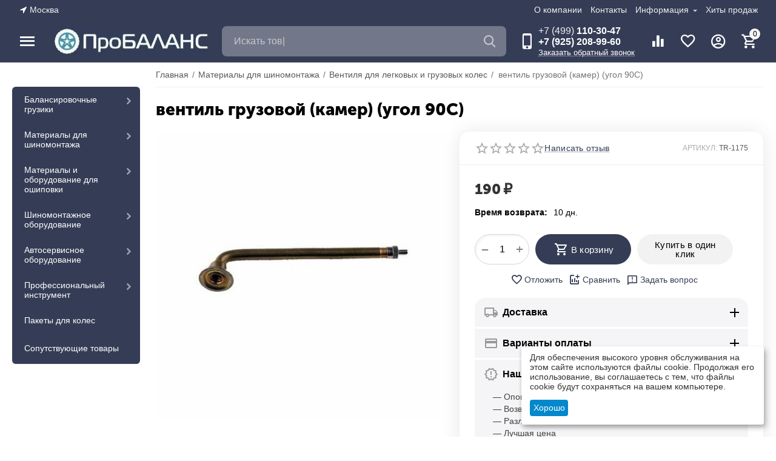

--- FILE ---
content_type: text/html; charset=utf-8
request_url: https://rusprobalans.ru/materialy-dlya-shinomontazha/ventilya-dlya-legkovyh-i-gruzovyh-koles/ventil-gruzovoy-kamer-ugol-90s-l114mm.-1sht/
body_size: 47096
content:
<!DOCTYPE html>
<html 
    lang="ru"
    dir="ltr"
    class=""
>
<head>
<title>Материалы для шиномонтажа :: Вентиля для легковых и грузовых колес :: вентиль грузовой (камер) (угол 90С)</title>
<base href="https://rusprobalans.ru/" />
<meta http-equiv="Content-Type" content="text/html; charset=utf-8" data-ca-mode="ultimate" />
<meta name="viewport" content="width=device-width, initial-scale=1.0, maximum-scale=1.0, user-scalable=0" />
<meta name="description" content="Вентиля для легковых и грузовых колес купить в интернет-магазине «ПроБАЛАНС». Выгодные цены. Доставка по всей России." />

    <meta name="keywords" content="" />

<meta name="format-detection" content="telephone=no">

            <link rel="canonical" href="https://rusprobalans.ru/materialy-dlya-shinomontazha/ventilya-dlya-legkovyh-i-gruzovyh-koles/ventil-gruzovoy-kamer-ugol-90s-l114mm.-1sht/" />
            


    <!-- Inline script moved to the bottom of the page -->
    <meta property="og:type" content="website" />
<meta property="og:locale" content="ru_RU" />
<meta property="og:title" content="Материалы для шиномонтажа :: Вентиля для легковых и грузовых колес :: вентиль грузовой (камер) (угол 90С)" />
<meta property="og:description" content="Вентиля для легковых и грузовых колес купить в интернет-магазине «ПроБАЛАНС». Выгодные цены. Доставка по всей России." />
<meta property="og:url" content="https://rusprobalans.ru/materialy-dlya-shinomontazha/ventilya-dlya-legkovyh-i-gruzovyh-koles/ventil-gruzovoy-kamer-ugol-90s-l114mm.-1sht/" />
    <meta property="og:image" content="https://rusprobalans.ru/images/detailed/40/b6ec89708c5358dd_iig6-9g_5tsz-to.jpg" />

    <meta name="theme-color" content="#ffffff">

    <link href="https://rusprobalans.ru/images/logos/8/favicon_ngq4-bl.png" rel="shortcut icon" type="image/png" />

<link rel="preload" crossorigin="anonymous" as="font" href="https://rusprobalans.ru/design/themes/abt__unitheme2/media/custom_fonts/MuseoSansBlack.woff?1747212519" type="font/woff" />
<link type="text/css" rel="stylesheet" href="https://rusprobalans.ru/var/cache/misc/assets/design/themes/abt__unitheme2/css/standalone.ba63728430e635d953b3f9e5ada552a1.css?1747212514" />



<!-- Inline script moved to the bottom of the page -->
<!-- Inline script moved to the bottom of the page -->

<!-- Inline script moved to the bottom of the page -->
    <script 
        data-no-defer
        type="text/javascript"
        src="https://rusprobalans.ru/var/files/gdpr/klaro/config.js">
    </script>
    <script 
        data-no-defer
        data-klaro-config="klaroConfig"
        data-config="klaroConfig"
        type="text/javascript"
        src="https://rusprobalans.ru/js/addons/gdpr/lib/klaro.js">
    </script>
</head>

<body>
    
        
        <div class="ty-tygh  " id="tygh_container">

        <div id="ajax_overlay" class="ty-ajax-overlay"></div>
<div id="ajax_loading_box" class="ty-ajax-loading-box"></div>
        <div class="cm-notification-container notification-container">
</div>
        <div class="ty-helper-container " id="tygh_main_container">
                                             
<div class="tygh-top-panel clearfix">
                <div class="container-fluid  top-grid">
                                                
                <div class="container-fluid-row">
<div class="row-fluid ">        <div class="span3  " >
                    <div class=" ty-float-left">
                        <div class="ty-geo-maps__geolocation"
         data-ca-geo-map-location-is-location-detected="false"
         data-ca-geo-map-location-element="location_block"
         id="geo_maps_location_block_814"
    >
        <span class="hidden">Город: </span>
        
        
    
    
    <a id="opener_geo_maps_location_dialog_814"
        class="cm-dialog-opener cm-dialog-auto-size ty-geo-maps__geolocation__opener"
        href="https://rusprobalans.ru/index.php?dispatch=geo_maps.customer_geolocation"         data-ca-target-id="content_geo_maps_location_dialog_814"
                data-ca-dialog-title="Местоположение покупателя"        
        rel="nofollow"
    >
        <span 
        class="ty-icon ty-icon-location-arrow"
                                    ></span>        <bdi class="ty-geo-maps__geolocation__opener-text">            <span data-ca-geo-map-location-element="location" class="ty-geo-maps__geolocation__location">Москва</span>
        </bdi>
            </a>


    <!--geo_maps_location_block_814--></div>

                    </div>
            </div>

                                            
                
        <div class="span13 top-links-grid " >
                    <div class="top-quick-links hidden-phone ty-float-right">
                    

        <div class="ty-text-links-wrapper">
        <span id="sw_text_links_820" class="ty-text-links-btn cm-combination visible-phone">
            <span 
        class="ty-icon ty-icon-short-list"
                                    ></span>
            <span 
        class="ty-icon ty-icon-down-micro ty-text-links-btn__arrow"
                                    ></span>
        </span>
    
        <ul id="text_links_820" class="ty-text-links cm-popup-box ty-text-links_show_inline">
                            <li class="ty-text-links__item ty-level-0">
                    <a class="ty-text-links__a"
                                                    href="/o-kompanii/"
                                                                    >
                        О компании
                    </a>
                                    </li>
                            <li class="ty-text-links__item ty-level-0">
                    <a class="ty-text-links__a"
                                                    href="/kontakty/"
                                                                    >
                        Контакты
                    </a>
                                    </li>
                            <li class="ty-text-links__item ty-level-0 ty-text-links__subitems">
                    <a class="ty-text-links__a"
                                                                    >
                        Информация
                    </a>
                                                

    
        <ul  class="ty-text-links">
                            <li class="ty-text-links__item ty-level-1">
                    <a class="ty-text-links__a"
                                                    href="/dostavka/"
                                                                    >
                        Доставка
                    </a>
                                    </li>
                            <li class="ty-text-links__item ty-level-1">
                    <a class="ty-text-links__a"
                                                    href="/nam-doveryaut/"
                                                                    >
                        Нам доверяют
                    </a>
                                    </li>
                            <li class="ty-text-links__item ty-level-1">
                    <a class="ty-text-links__a"
                                                    href="/prichini-pokupat-u-nas/"
                                                                    >
                        Причины покупать у нас
                    </a>
                                    </li>
                            <li class="ty-text-links__item ty-level-1">
                    <a class="ty-text-links__a"
                                                    href="/vakansii/"
                                                                    >
                        Вакансии
                    </a>
                                    </li>
                            <li class="ty-text-links__item ty-level-1">
                    <a class="ty-text-links__a"
                                                    href="/statii/"
                                                                    >
                        Статьи
                    </a>
                                    </li>
                            <li class="ty-text-links__item ty-level-1">
                    <a class="ty-text-links__a"
                                                    href="/eaist/"
                                                                    >
                        Заказы через ЕАИСТ
                    </a>
                                    </li>
                    </ul>

                                        </li>
                            <li class="ty-text-links__item ty-level-0 ty-menu-item__hits">
                    <a class="ty-text-links__a"
                                                    href="https://rusprobalans.ru/hit-prodag/"
                                                                    >
                        Хиты продаж
                    </a>
                                    </li>
                    </ul>

        </div>
    
                    </div>
            </div>
</div>
    </div>    
        </div>
    

</div>

<div class="tygh-header clearfix">
                <div class="container-fluid  header-grid light-header">
                                                
                <div class="container-fluid-row">
<div class="row-fluid ">        <div class="span16 top-menu-grid " >
                    <div class="row-fluid ">        <div class="span4 top-logo " >
                    <div id="sw_dropdown_68" class="ut2-sp-n cm-combination  cm-external-triggered" onclick="$('body').toggleClass('no-scroll',!this.classList.contains('open'));"><i class="ut2-icon-outline-menu"></i></div><div id="dropdown_68" class="ut2-sw-b hidden cm-external-click" data-ca-external-click-id="sw_dropdown_68"></div><div class="ut2-sw-w"><div class="ut2-scroll"><div class="ut2-sw"><div class="ut2-sp-f cm-external-click" data-ca-external-click-id="sw_dropdown_68"><i class="ut2-icon-baseline-close"></i></div><div class="ut2-rb"><div class="ty-logo-container">
    
            <a href="https://rusprobalans.ru/" title="">
        
    
<img class="ty-pict  ty-logo-container__image   cm-image" width="339" height="67" alt="" title="" id="det_img_1582377857" src="https://rusprobalans.ru/images/logos/8/rusprobalans_8e61-1j.jpg" />

    
            </a>
    </div></div><nav class="ut2-fm "><div class="ut2-fmbtm hidden">Назад к главному</div><div class="ut2-fmw"><div class="ut2-lfl ty-menu-item__products">
    
<img class="ty-pict  ut2-lfl-icon   cm-image" alt="" title="" width="31" height="32" src="https://rusprobalans.ru/images/abt__ut2/menu-with-icon/8/weight_1.png" />

<p><a href="/balansirovochnye-gruziki/"><span>Балансировочные грузики</span></a></p><i></i><div class="ut2-slw"><div class="ut2-lsl"><p><a href="https://rusprobalans.ru/balansirovochnye-gruziki/samokleyashchiesya-gruziki/"><span class="img">
    
<img class="ty-pict  ut2-lfl-icon   cm-image" alt="" title="" width="190" height="166" src="https://rusprobalans.ru/images/abt__ut2/menu-with-icon/26/GZ0072_500-190x166_0.jpg" />

</span>Самоклеящиеся грузики</a></p></div><div class="ut2-lsl"><p><a href="https://rusprobalans.ru/balansirovochnye-gruziki/dlya-lityh-diskov/"><span class="img">
    
<img class="ty-pict  ut2-lfl-icon   cm-image" alt="" title="" width="190" height="166" src="https://rusprobalans.ru/images/abt__ut2/menu-with-icon/26/Litie-kategoria-190x166_0.jpg" />

</span>Для литых дисков</a></p></div><div class="ut2-lsl"><p><a href="https://rusprobalans.ru/balansirovochnye-gruziki/dlya-stalnyh-diskov/"><span class="img">
    
<img class="ty-pict  ut2-lfl-icon   cm-image" alt="" title="" width="190" height="166" src="https://rusprobalans.ru/images/abt__ut2/menu-with-icon/26/stal_1_-190x166_0.png" />

</span>Для стальных дисков</a></p></div><div class="ut2-lsl"><p><a href="https://rusprobalans.ru/balansirovochnye-gruziki/dlya-gruzovyh-koles/"><span class="img">
    
<img class="ty-pict  ut2-lfl-icon   cm-image" alt="" title="" width="190" height="166" src="https://rusprobalans.ru/images/abt__ut2/menu-with-icon/26/Gruzovie-kategoria-190x166_0.jpg" />

</span>Для грузовых колес</a></p></div><div class="ut2-lsl"><p><a href="https://rusprobalans.ru/balansirovochnye-gruziki/dlya-yaponskih-diskov/"><span class="img">
    
<img class="ty-pict  ut2-lfl-icon   cm-image" alt="" title="" width="190" height="166" src="https://rusprobalans.ru/images/abt__ut2/menu-with-icon/26/0510-190x166_0.jpg" />

</span>Для японских дисков</a></p></div><div class="ut2-lsl"><p><a href="https://rusprobalans.ru/balansirovochnye-gruziki/balansirovochnyy-poroshok/"><span class="img">
    
<img class="ty-pict  ut2-lfl-icon   cm-image" alt="" title="" width="800" height="600" src="https://rusprobalans.ru/images/abt__ut2/menu-with-icon/26/1154_main.jpg" />

</span>Балансировочный порошок</a></p></div></div></div><div class="ut2-lfl ">
    
<img class="ty-pict  ut2-lfl-icon   cm-image" alt="" title="" width="31" height="32" src="https://rusprobalans.ru/images/abt__ut2/menu-with-icon/8/car-service_1.png" />

<p><a href="/materialy-dlya-shinomontazha/"><span>Материалы для шиномонтажа</span><span class="m-label" style="color:#ffffff;background-color:#ffffff;border: 1px solid #ffffff">популярно</span></a></p><i></i><div class="ut2-slw"><div class="ut2-lsl"><p><a href="https://rusprobalans.ru/materialy-dlya-shinomontazha/abrazivnyy-instrument-1/"><span class="img">
    
<img class="ty-pict  ut2-lfl-icon   cm-image" alt="" title="" width="150" height="150" src="https://rusprobalans.ru/images/abt__ut2/menu-with-icon/26/595_4711-190x166_0.jpg" />

</span>Абразивный инструмент</a></p></div><div class="ut2-lsl"><p><a href="https://rusprobalans.ru/materialy-dlya-shinomontazha/ventilya-dlya-legkovyh-i-gruzovyh-koles/"><span class="img">
    
<img class="ty-pict  ut2-lfl-icon   cm-image" alt="" title="" width="150" height="150" src="https://rusprobalans.ru/images/abt__ut2/menu-with-icon/26/ventilya-190x166_0_figy-iz.jpg" />

</span>Вентиля для легковых и грузовых колес</a></p></div><div class="ut2-lsl"><p><a href="https://rusprobalans.ru/materialy-dlya-shinomontazha/ventilya-dlya-spectehniki/"><span class="img">
    
<img class="ty-pict  ut2-lfl-icon   cm-image" alt="" title="" width="150" height="150" src="https://rusprobalans.ru/images/abt__ut2/menu-with-icon/26/PT-330-J690-190x166_0.jpg" />

</span>Вентиля для спецтехники</a></p></div><div class="ut2-lsl"><p><a href="https://rusprobalans.ru/materialy-dlya-shinomontazha/zhguty-nozhki-gribki-2/"><span class="img">
    
<img class="ty-pict  ut2-lfl-icon   cm-image" alt="" title="" width="150" height="150" src="https://rusprobalans.ru/images/abt__ut2/menu-with-icon/26/Gribki,_nojki-190x166_0.jpg" />

</span>Жгуты, ножки, грибки</a></p></div><div class="ut2-lsl"><p><a href="https://rusprobalans.ru/materialy-dlya-shinomontazha/latki-kamernye-1/"><span class="img">
    
<img class="ty-pict  ut2-lfl-icon   cm-image" alt="" title="" width="150" height="150" src="https://rusprobalans.ru/images/abt__ut2/menu-with-icon/26/Zaplatki_dlya_kamer-190x166_0.jpg" />

</span>Латки камерные</a></p></div><div class="ut2-lsl"><p><a href="https://rusprobalans.ru/materialy-dlya-shinomontazha/latki-universalnye-4/"><span class="img">
    
<img class="ty-pict  ut2-lfl-icon   cm-image" alt="" title="" width="150" height="150" src="https://rusprobalans.ru/images/abt__ut2/menu-with-icon/26/512_5120-190x166_0.jpg" />

</span>Латки универсальные</a></p></div><div class="ut2-lsl"><p><a href="https://rusprobalans.ru/materialy-dlya-shinomontazha/manometry-1/"><span class="img">
    
<img class="ty-pict  ut2-lfl-icon   cm-image" alt="" title="" width="150" height="150" src="https://rusprobalans.ru/images/abt__ut2/menu-with-icon/26/38-038-190x166_0.jpg" />

</span>Манометры</a></p></div><div class="ut2-lsl"><p><a href="https://rusprobalans.ru/materialy-dlya-shinomontazha/montirovki-torcevye-klyuchi-vorotki-1/"><span class="img">
    
<img class="ty-pict  ut2-lfl-icon   cm-image" alt="" title="" width="150" height="150" src="https://rusprobalans.ru/images/abt__ut2/menu-with-icon/26/Vorotki-190x166_0.jpg" />

</span>Монтировки, торцевые ключи, воротки</a></p></div><div class="ut2-lsl"><p><a href="https://rusprobalans.ru/"><span class="img">
    
<img class="ty-pict  ut2-lfl-icon   cm-image" alt="" title="" width="150" height="150" src="https://rusprobalans.ru/images/abt__ut2/menu-with-icon/26/517_3531-190x166_0_a76z-6a.jpg" />

</span>Оборудование для вулканизации</a></p></div><div class="ut2-lsl"><p><a href="https://rusprobalans.ru/materialy-dlya-shinomontazha/pasta-montajnaya/"><span class="img">
    
<img class="ty-pict  ut2-lfl-icon   cm-image" alt="" title="" width="150" height="150" src="https://rusprobalans.ru/images/abt__ut2/menu-with-icon/26/P205-1-190x166_0.jpg" />

</span>Паста монтажная</a></p></div><div class="ut2-lsl"><p><a href="https://rusprobalans.ru/materialy-dlya-shinomontazha/latki-kordovye-2/"><span class="img">
    
<img class="ty-pict  ut2-lfl-icon   cm-image" alt="" title="" width="150" height="150" src="https://rusprobalans.ru/images/abt__ut2/menu-with-icon/26/512_5410-190x166_0.jpg" />

</span>Пластыри</a></p></div><div class="ut2-lsl"><p><a href="https://rusprobalans.ru/materialy-dlya-shinomontazha/ruchnoy-instrument-4/"><span class="img">
    
<img class="ty-pict  ut2-lfl-icon   cm-image" alt="" title="" width="150" height="150" src="https://rusprobalans.ru/images/abt__ut2/menu-with-icon/26/595_1147-190x166_0.jpg" />

</span>Ручной инструмент</a></p></div><div class="ut2-lsl"><p><a href="https://rusprobalans.ru/materialy-dlya-shinomontazha/siraya-rezina/"><span class="img">
    
<img class="ty-pict  ut2-lfl-icon   cm-image" alt="" title="" width="150" height="150" src="https://rusprobalans.ru/images/abt__ut2/menu-with-icon/26/RS_5000-190x166_0.jpg" />

</span>Сырая резина</a></p></div><div class="ut2-lsl"><p><a href="https://rusprobalans.ru/materialy-dlya-shinomontazha/vsya-himiya/"><span class="img">
    
<img class="ty-pict  ut2-lfl-icon   cm-image" alt="" title="" width="150" height="150" src="https://rusprobalans.ru/images/abt__ut2/menu-with-icon/26/clipper-obshee-190x166_0.jpg" />

</span>Химия</a></p></div></div></div><div class="ut2-lfl ">
    
<img class="ty-pict  ut2-lfl-icon   cm-image" alt="" title="" width="32" height="32" src="https://rusprobalans.ru/images/abt__ut2/menu-with-icon/26/wheel_1.png" />

<p><a href="/oshipovka-new/"><span>Материалы и оборудование для ошиповки</span></a></p><i></i><div class="ut2-slw"><div class="ut2-lsl"><p><a href="https://rusprobalans.ru/oshipovka-new/oborudovanie-dlya-oshipovki/"><span class="img">
    
<img class="ty-pict  ut2-lfl-icon   cm-image" alt="" title="" width="190" height="166" src="https://rusprobalans.ru/images/abt__ut2/menu-with-icon/26/rp12-0-1-768x768-190x166_0.jpg" />

</span>Оборудование для ошиповки</a></p></div><div class="ut2-lsl"><p><a href="https://rusprobalans.ru/oshipovka-new/ship-remontnie/"><span class="img">
    
<img class="ty-pict  ut2-lfl-icon   cm-image" alt="" title="" width="190" height="166" src="https://rusprobalans.ru/images/abt__ut2/menu-with-icon/26/128ship-190x166_0.jpg" />

</span>Шипы ремонтные</a></p></div></div></div><div class="ut2-lfl ">
    
<img class="ty-pict  ut2-lfl-icon   cm-image" alt="" title="" width="31" height="32" src="https://rusprobalans.ru/images/abt__ut2/menu-with-icon/8/tire-pressure_1.png" />

<p><a href="/shinomontazhnoe-oborudovanie/"><span>Шиномонтажное оборудование</span></a></p><i></i><div class="ut2-slw"><div class="ut2-lsl"><p><a href="https://rusprobalans.ru/shinomontazhnoe-oborudovanie/bortootzhimateli/"><span class="img">
    
<img class="ty-pict  ut2-lfl-icon   cm-image" alt="" title="" width="150" height="150" src="https://rusprobalans.ru/images/abt__ut2/menu-with-icon/26/Bortootgimateli-190x166_0.jpg" />

</span>Бортоотжиматели</a></p></div><div class="ut2-lsl"><p><a href="https://rusprobalans.ru/shinomontazhnoe-oborudovanie/bortorasshiriteli-1/"><span class="img">
    
<img class="ty-pict  ut2-lfl-icon   cm-image" alt="" title="" width="150" height="150" src="https://rusprobalans.ru/images/abt__ut2/menu-with-icon/26/d1-190x166_0.jpg" />

</span>Борторасширители</a></p></div><div class="ut2-lsl"><p><a href="https://rusprobalans.ru/shinomontazhnoe-oborudovanie/vanny-dlya-proverki-koles/"><span class="img">
    
<img class="ty-pict  ut2-lfl-icon   cm-image" alt="" title="" width="150" height="150" src="https://rusprobalans.ru/images/abt__ut2/menu-with-icon/26/Vanna_dlya_proverki_koles-190x166_0.jpg" />

</span>Ванны для проверки колес</a></p></div><div class="ut2-lsl"><p><a href="https://rusprobalans.ru/shinomontazhnoe-oborudovanie/generatory-azota-1/"><span class="img">
    
<img class="ty-pict  ut2-lfl-icon   cm-image" alt="" title="" width="150" height="150" src="https://rusprobalans.ru/images/abt__ut2/menu-with-icon/26/NG3000_600-190x166_0.jpg" />

</span>Генераторы азота</a></p></div><div class="ut2-lsl"><p><a href="https://rusprobalans.ru/shinomontazhnoe-oborudovanie/klyuchi-ballonnye-ru/"><span class="img">
    
<img class="ty-pict  ut2-lfl-icon   cm-image" alt="" title="" width="150" height="150" src="https://rusprobalans.ru/images/abt__ut2/menu-with-icon/26/14-t59-190x166_0.jpg" />

</span>Ключи баллонные</a></p></div><div class="ut2-lsl"><p><a href="https://rusprobalans.ru/shinomontazhnoe-oborudovanie/moyki-koles-1/"><span class="img">
    
<img class="ty-pict  ut2-lfl-icon   cm-image" alt="" title="" width="150" height="150" src="https://rusprobalans.ru/images/abt__ut2/menu-with-icon/26/Uniservic_moiki-190x166_0.jpg" />

</span>Мойки колес</a></p></div><div class="ut2-lsl"><p><a href="https://rusprobalans.ru/shinomontazhnoe-oborudovanie/montazhki/"><span class="img">
    
<img class="ty-pict  ut2-lfl-icon   cm-image" alt="" title="" width="150" height="150" src="https://rusprobalans.ru/images/abt__ut2/menu-with-icon/26/14-t45c-190x166_0.jpg" />

</span>Монтажки</a></p></div><div class="ut2-lsl"><p><a href="https://rusprobalans.ru/shinomontazhnoe-oborudovanie/pistolety-dlya-podkachki-shin-1/"><span class="img">
    
<img class="ty-pict  ut2-lfl-icon   cm-image" alt="" title="" width="150" height="150" src="https://rusprobalans.ru/images/abt__ut2/menu-with-icon/26/60D---190x166_0.jpg" />

</span>Пистолеты для подкачки шин</a></p></div><div class="ut2-lsl ut2-lsl__more"><p><a href="https://rusprobalans.ru/shinomontazhnoe-oborudovanie/balansirovochnye-stanki/"><span class="img">
    
<img class="ty-pict  ut2-lfl-icon   cm-image" alt="" title="" width="150" height="150" src="https://rusprobalans.ru/images/abt__ut2/menu-with-icon/26/Balans_stanki_akciya-190x166_0.png" />

</span>Балансировочные станки</a></p><div class="ut2-tlw" style="overflow:hidden;max-height:63px"><span class="ut2-lsl__more-link" onClick="$(this).parent().css('max-height', '100%');$(this).addClass('hidden');"><span>Еще</span></span><a href="https://rusprobalans.ru/shinomontazhnoe-oborudovanie/balansirovochnye-stanki/bystrozazhimnye-gayki/" class="">Быстрозажимные гайки</a><a href="https://rusprobalans.ru/shinomontazhnoe-oborudovanie/balansirovochnye-stanki/konusy-dlya-balansirovki-kolyos/" class="">Конусы для балансировки колёс</a><a href="https://rusprobalans.ru/shinomontazhnoe-oborudovanie/balansirovochnye-stanki/aksessuary-4/" class="">Опции и аксессуары для балансировочных стендов</a></div></div><div class="ut2-lsl ut2-lsl__more"><p><a href="https://rusprobalans.ru/shinomontazhnoe-oborudovanie/vozdushnye-shlangi-bystrorazemnye-soedineniya-fitingi/"><span class="img">
    
<img class="ty-pict  ut2-lfl-icon   cm-image" alt="" title="" width="150" height="150" src="https://rusprobalans.ru/images/abt__ut2/menu-with-icon/26/UB-508015-190x166_0.jpg" />

</span>Воздушные шланги, быстроразъемные соединения, фитинги</a></p><div class="ut2-tlw" style="overflow:hidden;max-height:63px"><span class="ut2-lsl__more-link" onClick="$(this).parent().css('max-height', '100%');$(this).addClass('hidden');"><span>Еще</span></span><a href="https://rusprobalans.ru/shinomontazhnoe-oborudovanie/vozdushnye-shlangi-bystrorazemnye-soedineniya-fitingi/bystrorazemnye-soedineniya-fitingi/" class="">Быстроразъемные соединения, фитинги</a><a href="https://rusprobalans.ru/shinomontazhnoe-oborudovanie/vozdushnye-shlangi-bystrorazemnye-soedineniya-fitingi/vozdushnye-filtry-lubrikatory/" class="">Воздушные фильтры, лубрикаторы</a><a href="https://rusprobalans.ru/shinomontazhnoe-oborudovanie/vozdushnye-shlangi-bystrorazemnye-soedineniya-fitingi/shlangi-spiralnye/" class="">Шланги</a></div></div><div class="ut2-lsl"><p><a href="https://rusprobalans.ru/shinomontazhnoe-oborudovanie/vulkanizatory-3/"><span class="img">
    
<img class="ty-pict  ut2-lfl-icon   cm-image" alt="" title="" width="150" height="150" src="https://rusprobalans.ru/images/abt__ut2/menu-with-icon/26/517_3531-190x166_0__1_.jpg" />

</span>Вулканизаторы</a></p><div class="ut2-tlw" style="overflow:hidden;max-height:63px"><a href="https://rusprobalans.ru/shinomontazhnoe-oborudovanie/vulkanizatory-3/aksessuary-dlya-vulkanizatora/" class="">Аксессуары для вулканизатора</a></div></div><div class="ut2-lsl ut2-lsl__more"><p><a href="https://rusprobalans.ru/shinomontazhnoe-oborudovanie/vse-domkrati/"><span class="img">
    
<img class="ty-pict  ut2-lfl-icon   cm-image" alt="" title="" width="150" height="150" src="https://rusprobalans.ru/images/abt__ut2/menu-with-icon/26/N32036-190x166_0.jpg" />

</span>Домкраты</a></p><div class="ut2-tlw" style="overflow:hidden;max-height:63px"><span class="ut2-lsl__more-link" onClick="$(this).parent().css('max-height', '100%');$(this).addClass('hidden');"><span>Еще</span></span><a href="https://rusprobalans.ru/shinomontazhnoe-oborudovanie/vse-domkrati/kanavnye-domkraty/" class="">Канавные домкраты</a><a href="https://rusprobalans.ru/shinomontazhnoe-oborudovanie/vse-domkrati/butilochnie-domkrati-vse/" class="">Бутылочное домкраты</a><a href="https://rusprobalans.ru/shinomontazhnoe-oborudovanie/vse-domkrati/stocking-mehanicheskie/" class="">Подставки автомобильные страховочные</a><a href="https://rusprobalans.ru/shinomontazhnoe-oborudovanie/vse-domkrati/nasadki-na-podkatnye-domkraty-1/" class="">Насадки на подкатные домкраты</a><a href="https://rusprobalans.ru/shinomontazhnoe-oborudovanie/vse-domkrati/podkatnye/" class="">Подкатные</a></div></div><div class="ut2-lsl"><p><a href="https://rusprobalans.ru/shinomontazhnoe-oborudovanie/kompressory/"><span class="img">
    
<img class="ty-pict  ut2-lfl-icon   cm-image" alt="" title="" width="150" height="150" src="https://rusprobalans.ru/images/abt__ut2/menu-with-icon/26/NC500_1000-15-190x166_0.jpg" />

</span>Компрессоры</a></p><div class="ut2-tlw" style="overflow:hidden;max-height:63px"><a href="https://rusprobalans.ru/shinomontazhnoe-oborudovanie/kompressory/zapchasti/" class="">Запчасти</a><a href="https://rusprobalans.ru/shinomontazhnoe-oborudovanie/kompressory/vintovie-kompressori/" class="">Винтовые компрессоры</a></div></div><div class="ut2-lsl ut2-lsl__more"><p><a href="https://rusprobalans.ru/shinomontazhnoe-oborudovanie/nevmoinstrument-all/"><span class="img">
    
<img class="ty-pict  ut2-lfl-icon   cm-image" alt="" title="" width="150" height="150" src="https://rusprobalans.ru/images/abt__ut2/menu-with-icon/26/24280-190x166_0.jpg" />

</span>Пневмоинструмент</a></p><div class="ut2-tlw" style="overflow:hidden;max-height:63px"><span class="ut2-lsl__more-link" onClick="$(this).parent().css('max-height', '100%');$(this).addClass('hidden');"><span>Еще</span></span><a href="https://rusprobalans.ru/shinomontazhnoe-oborudovanie/nevmoinstrument-all/aksesuari-pnevmoinstrument/" class="">Аксессуары для пневмоинструмента</a><a href="https://rusprobalans.ru/shinomontazhnoe-oborudovanie/nevmoinstrument-all/bustery-podkachki-1/" class="">Бустеры подкачки</a><a href="https://rusprobalans.ru/shinomontazhnoe-oborudovanie/nevmoinstrument-all/gaykoverty-1/" class="">Гайковерты</a><a href="https://rusprobalans.ru/shinomontazhnoe-oborudovanie/nevmoinstrument-all/pistolety-manometry/" class="">Пистолеты-манометры</a><a href="https://rusprobalans.ru/shinomontazhnoe-oborudovanie/nevmoinstrument-all/pnevmodreli-pnevmaticheskie-bormashiny-sharoshki/" class="">Пневмодрели, пневматические бормашины (шарошки)</a><a href="https://rusprobalans.ru/shinomontazhnoe-oborudovanie/nevmoinstrument-all/pnevmomolotoki-pnevmozubila/" class="">Пневмомолотоки, пневмозубила</a><a href="https://rusprobalans.ru/shinomontazhnoe-oborudovanie/nevmoinstrument-all/pnevmonozhnicy/" class="">Пневмоножницы</a><a href="https://rusprobalans.ru/shinomontazhnoe-oborudovanie/nevmoinstrument-all/pnevmotreshchotki/" class="">Пневмотрещотки</a><a href="https://rusprobalans.ru/shinomontazhnoe-oborudovanie/nevmoinstrument-all/pnevmoshurupoverty/" class="">Пневмошуруповерты</a><a href="https://rusprobalans.ru/shinomontazhnoe-oborudovanie/nevmoinstrument-all/produvochnye-pistolety/" class="">Продувочные пистолеты</a><a href="https://rusprobalans.ru/shinomontazhnoe-oborudovanie/nevmoinstrument-all/shlifovalnye-mashinki-pnevmolobziki/" class="">Шлифовальные машинки, пневмолобзики</a></div></div><div class="ut2-lsl"><p><a href="https://rusprobalans.ru/shinomontazhnoe-oborudovanie/vse-podemniki/"><span class="img">
    
<img class="ty-pict  ut2-lfl-icon   cm-image" alt="" title="" width="150" height="150" src="https://rusprobalans.ru/images/abt__ut2/menu-with-icon/26/TST330S_500-190x166_0.jpg" />

</span>Подъемники</a></p><div class="ut2-tlw" style="overflow:hidden;max-height:63px"><a href="https://rusprobalans.ru/shinomontazhnoe-oborudovanie/vse-podemniki/zapchasti-i-aksessuary-dlya-nozhnichnyh-podyomnikov/" class="">Запчасти и аксессуары для ножничных подъёмников</a></div></div></div></div><div class="ut2-lfl ">
    
<img class="ty-pict  ut2-lfl-icon   cm-image" alt="" title="" width="32" height="32" src="https://rusprobalans.ru/images/abt__ut2/menu-with-icon/8/air-compressor_1.png" />

<p><a href="/avtoservisnoe-oborudovanie/"><span>Автосервисное оборудование</span></a></p><i></i><div class="ut2-slw"><div class="ut2-lsl ut2-lsl__more"><p><a href="https://rusprobalans.ru/avtoservisnoe-oborudovanie/vse-dlya-avtocondicionerov/"><span class="img">
    
<img class="ty-pict  ut2-lfl-icon   cm-image" alt="" title="" width="190" height="166" src="https://rusprobalans.ru/images/abt__ut2/menu-with-icon/26/KONFORT_705R-190x166_0.jpg" />

</span>Все для автокондиционеров</a></p><div class="ut2-tlw" style="overflow:hidden;max-height:63px"><span class="ut2-lsl__more-link" onClick="$(this).parent().css('max-height', '100%');$(this).addClass('hidden');"><span>Еще</span></span><a href="https://rusprobalans.ru/avtoservisnoe-oborudovanie/vse-dlya-avtocondicionerov/avtomaticheskie-stancii/" class="">Автоматические станции</a><a href="https://rusprobalans.ru/avtoservisnoe-oborudovanie/vse-dlya-avtocondicionerov/bystrosemy-perehodniki-shlangi/" class="">Быстросъемы, переходники, шланги</a><a href="https://rusprobalans.ru/avtoservisnoe-oborudovanie/vse-dlya-avtocondicionerov/vakuumnye-nasosy/" class="">Вакуумные насосы</a><a href="https://rusprobalans.ru/avtoservisnoe-oborudovanie/vse-dlya-avtocondicionerov/dezinfekciya/" class="">Дезинфекция</a><a href="https://rusprobalans.ru/avtoservisnoe-oborudovanie/vse-dlya-avtocondicionerov/zapravochnye-shlangi-dlya-freona/" class="">Заправочные шланги для фреона</a><a href="https://rusprobalans.ru/avtoservisnoe-oborudovanie/vse-dlya-avtocondicionerov/zapchasti-i-aksessuary-dlya-zapravki-kondicionerov/" class="">Запчасти и аксессуары для заправки кондиционеров</a><a href="https://rusprobalans.ru/avtoservisnoe-oborudovanie/vse-dlya-avtocondicionerov/manometricheskie-kollektory/" class="">Манометрические коллекторы</a><a href="https://rusprobalans.ru/avtoservisnoe-oborudovanie/vse-dlya-avtocondicionerov/masla/" class="">Масла</a><a href="https://rusprobalans.ru/avtoservisnoe-oborudovanie/vse-dlya-avtocondicionerov/nippeli-i-rezinovye-prokladki/" class="">Ниппели и резиновые прокладки</a><a href="https://rusprobalans.ru/avtoservisnoe-oborudovanie/vse-dlya-avtocondicionerov/vse-oborudovanie-dly-kondicionerov/" class="">Оборудование для обслуживания автокондиционеров</a><a href="https://rusprobalans.ru/avtoservisnoe-oborudovanie/vse-dlya-avtocondicionerov/vse-rashodniki-dlya-avtokondicionerov/" class="">Расходные материалы</a><a href="https://rusprobalans.ru/avtoservisnoe-oborudovanie/vse-dlya-avtocondicionerov/ruchnye-stancii/" class="">Ручные станции</a><a href="https://rusprobalans.ru/avtoservisnoe-oborudovanie/vse-dlya-avtocondicionerov/techeiskateli/" class="">Течеискатели</a><a href="https://rusprobalans.ru/avtoservisnoe-oborudovanie/vse-dlya-avtocondicionerov/ustanovki-dlya-otkachki-i-sbora-freona/" class="">Установки для откачки и сбора фреона</a><a href="https://rusprobalans.ru/avtoservisnoe-oborudovanie/vse-dlya-avtocondicionerov/ustanovki-dlya-promyvki-sistemy-kondicionirovaniya/" class="">Установки для промывки системы кондиционирования</a><a href="https://rusprobalans.ru/avtoservisnoe-oborudovanie/vse-dlya-avtocondicionerov/freon/" class="">Фреон</a><a href="https://rusprobalans.ru/avtoservisnoe-oborudovanie/vse-dlya-avtocondicionerov/izmeritelnye-pribory/" class="">Измерительные приборы</a></div></div><div class="ut2-lsl ut2-lsl__more"><p><a href="https://rusprobalans.ru/avtoservisnoe-oborudovanie/vse-garagnoe-oborudovanie/"><span class="img">
    
<img class="ty-pict  ut2-lfl-icon   cm-image" alt="" title="" width="190" height="166" src="https://rusprobalans.ru/images/abt__ut2/menu-with-icon/26/026490-190x166_0.jpg" />

</span>Гаражное оборудование</a></p><div class="ut2-tlw" style="overflow:hidden;max-height:63px"><span class="ut2-lsl__more-link" onClick="$(this).parent().css('max-height', '100%');$(this).addClass('hidden');"><span>Еще</span></span><a href="https://rusprobalans.ru/avtoservisnoe-oborudovanie/vse-garagnoe-oborudovanie/voronki/" class="">Воронки</a><a href="https://rusprobalans.ru/avtoservisnoe-oborudovanie/vse-garagnoe-oborudovanie/vosstanovlenie-sharovyh-opor-1/" class="">Восстановление шаровых опор</a><a href="https://rusprobalans.ru/avtoservisnoe-oborudovanie/vse-garagnoe-oborudovanie/vyveshivanie-dvigatelya-1/" class="">Вывешивание двигателя</a><a href="https://rusprobalans.ru/avtoservisnoe-oborudovanie/vse-garagnoe-oborudovanie/vypresovshchiki-shkvorney/" class="">Выпресовщики шкворней</a><a href="https://rusprobalans.ru/avtoservisnoe-oborudovanie/vse-garagnoe-oborudovanie/zapravochnye-komplekty-1/" class="">Заправочные комплекты</a><a href="https://rusprobalans.ru/avtoservisnoe-oborudovanie/vse-garagnoe-oborudovanie/vse-pusko-zaryadnie/" class="">Зарядные и пуско-зарядные устройства</a><a href="https://rusprobalans.ru/avtoservisnoe-oborudovanie/vse-garagnoe-oborudovanie/krany-gidravlicheskie-2/" class="">Краны гидравлические</a><a href="https://rusprobalans.ru/avtoservisnoe-oborudovanie/vse-garagnoe-oborudovanie/lampy-perenosnye-1/" class="">Лампы переносные</a><a href="https://rusprobalans.ru/avtoservisnoe-oborudovanie/vse-garagnoe-oborudovanie/oborudovanie-dlya-zameny-masla-i-tehnicheskih-zhidkostey/" class="">Оборудование для замены масла и технических жидкостей</a><a href="https://rusprobalans.ru/avtoservisnoe-oborudovanie/vse-garagnoe-oborudovanie/pressy-gidravlicheskie/" class="">Прессы гидравлические</a><a href="https://rusprobalans.ru/avtoservisnoe-oborudovanie/vse-garagnoe-oborudovanie/protochka-tormoznyh-diskov-1/" class="">Проточка тормозных дисков</a><a href="https://rusprobalans.ru/avtoservisnoe-oborudovanie/vse-garagnoe-oborudovanie/stend-dlya-remonta-gruzovyh-dvigateley/" class="">Стенд для ремонта грузовых двигателей</a><a href="https://rusprobalans.ru/avtoservisnoe-oborudovanie/vse-garagnoe-oborudovanie/stend-razval-shozhdeniya-1/" class="">Стенд развал-схождения</a><a href="https://rusprobalans.ru/avtoservisnoe-oborudovanie/vse-garagnoe-oborudovanie/stoyki-transmissionnye/" class="">Стойки трансмиссионные</a><a href="https://rusprobalans.ru/avtoservisnoe-oborudovanie/vse-garagnoe-oborudovanie/styazhki-pruzhin-1/" class="">Стяжки пружин</a><a href="https://rusprobalans.ru/avtoservisnoe-oborudovanie/vse-garagnoe-oborudovanie/testery-podveski-dlya-gruzovyh-avtomobiley/" class="">Тестеры подвески для грузовых автомобилей</a><a href="https://rusprobalans.ru/avtoservisnoe-oborudovanie/vse-garagnoe-oborudovanie/tiski-slesarnye-2/" class="">Тиски слесарные</a><a href="https://rusprobalans.ru/avtoservisnoe-oborudovanie/vse-garagnoe-oborudovanie/ustanovki-dlya-moyki-detaley/" class="">Установки для мойки деталей</a><a href="https://rusprobalans.ru/avtoservisnoe-oborudovanie/vse-garagnoe-oborudovanie/ustanovki-dlya-razdachi-masla/" class="">Установки для раздачи масла</a><a href="https://rusprobalans.ru/avtoservisnoe-oborudovanie/vse-garagnoe-oborudovanie/klepalnye-stanki-dlya-tormoznyh-kolodok/" class="">Клепальные станки для тормозных колодок</a><a href="https://rusprobalans.ru/avtoservisnoe-oborudovanie/vse-garagnoe-oborudovanie/peskostruynye-kamery/" class="">Пескоструйные камеры</a><a href="https://rusprobalans.ru/avtoservisnoe-oborudovanie/vse-garagnoe-oborudovanie/podemnye-stoly-1/" class="">Подъемные столы</a><a href="https://rusprobalans.ru/avtoservisnoe-oborudovanie/vse-garagnoe-oborudovanie/stend-dlya-naklepki-tormoznyh-nakladok/" class="">Стенд для наклепки тормозных накладок</a><a href="https://rusprobalans.ru/avtoservisnoe-oborudovanie/vse-garagnoe-oborudovanie/udalenie-vyhlopnyh-gazov-1/" class="">Удаление выхлопных газов</a></div></div><div class="ut2-lsl ut2-lsl__more"><p><a href="https://rusprobalans.ru/avtoservisnoe-oborudovanie/diagnosticheskoe/"><span class="img">
    
<img class="ty-pict  ut2-lfl-icon   cm-image" alt="" title="" width="190" height="166" src="https://rusprobalans.ru/images/abt__ut2/menu-with-icon/26/__57-190x166_0.jpg" />

</span>Диагностическое оборудование</a></p><div class="ut2-tlw" style="overflow:hidden;max-height:63px"><span class="ut2-lsl__more-link" onClick="$(this).parent().css('max-height', '100%');$(this).addClass('hidden');"><span>Еще</span></span><a href="https://rusprobalans.ru/avtoservisnoe-oborudovanie/diagnosticheskoe/avtomobilnye-skanery/" class="">Автомобильные сканеры</a><a href="https://rusprobalans.ru/avtoservisnoe-oborudovanie/diagnosticheskoe/videoendoskopy/" class="">Видеоэндоскопы</a><a href="https://rusprobalans.ru/avtoservisnoe-oborudovanie/diagnosticheskoe/kompressometry/" class="">Компрессометры</a><a href="https://rusprobalans.ru/avtoservisnoe-oborudovanie/diagnosticheskoe/manometry/" class="">Манометры</a><a href="https://rusprobalans.ru/avtoservisnoe-oborudovanie/diagnosticheskoe/prochie-izmeritelnye-instrumenty/" class="">Прочие измерительные инструменты</a><a href="https://rusprobalans.ru/avtoservisnoe-oborudovanie/diagnosticheskoe/refraktometry/" class="">Рефрактометры</a><a href="https://rusprobalans.ru/avtoservisnoe-oborudovanie/diagnosticheskoe/sitendy-dlya-proverki-generatorov-i-starterov/" class="">Ситенды для проверки генераторов и стартеров</a><a href="https://rusprobalans.ru/avtoservisnoe-oborudovanie/diagnosticheskoe/stendy-dlya-remonta-tnvd/" class="">Стенды для ремонта ТНВД</a><a href="https://rusprobalans.ru/avtoservisnoe-oborudovanie/diagnosticheskoe/termometry-1/" class="">Термометры</a><a href="https://rusprobalans.ru/avtoservisnoe-oborudovanie/diagnosticheskoe/testery/" class="">Тестеры</a><a href="https://rusprobalans.ru/avtoservisnoe-oborudovanie/diagnosticheskoe/testery-podveski/" class="">Тестеры подвески</a><a href="https://rusprobalans.ru/avtoservisnoe-oborudovanie/diagnosticheskoe/tolshchinomery/" class="">Толщиномеры</a><a href="https://rusprobalans.ru/avtoservisnoe-oborudovanie/diagnosticheskoe/tormoznye-stendy/" class="">Тормозные стенды</a><a href="https://rusprobalans.ru/avtoservisnoe-oborudovanie/diagnosticheskoe/ultrazvukovye-moyki/" class="">Ультразвуковые мойки</a><a href="https://rusprobalans.ru/avtoservisnoe-oborudovanie/diagnosticheskoe/ustanovki-dlya-diagnostiki-i-ochistki-forsunok/" class="">Установки для диагностики и очистки форсунок</a><a href="https://rusprobalans.ru/avtoservisnoe-oborudovanie/diagnosticheskoe/ustanovki-dlya-promyvki-toplivnyh-sistem/" class="">Установки для промывки топливных систем</a><a href="https://rusprobalans.ru/avtoservisnoe-oborudovanie/diagnosticheskoe/ustanovki-dlya-regulirovki-sveta-far/" class="">Установки для регулировки света фар</a></div></div><div class="ut2-lsl ut2-lsl__more"><p><a href="https://rusprobalans.ru/avtoservisnoe-oborudovanie/kompressory-vozdushnye/"><span class="img">
    
<img class="ty-pict  ut2-lfl-icon   cm-image" alt="" title="" width="190" height="166" src="https://rusprobalans.ru/images/abt__ut2/menu-with-icon/26/03-Legend_FUBAG-190x166_0.jpg" />

</span>Компрессоры воздушные</a></p><div class="ut2-tlw" style="overflow:hidden;max-height:63px"><span class="ut2-lsl__more-link" onClick="$(this).parent().css('max-height', '100%');$(this).addClass('hidden');"><span>Еще</span></span><a href="https://rusprobalans.ru/avtoservisnoe-oborudovanie/kompressory-vozdushnye/kompressory-bezmaslyanye/" class="">Компрессоры безмасляные</a><a href="https://rusprobalans.ru/avtoservisnoe-oborudovanie/kompressory-vozdushnye/kompressory-vintovye-1/" class="">Компрессоры винтовые</a><a href="https://rusprobalans.ru/avtoservisnoe-oborudovanie/kompressory-vozdushnye/kompressory-porshnevye-1/" class="">Компрессоры поршневые</a><a href="https://rusprobalans.ru/avtoservisnoe-oborudovanie/kompressory-vozdushnye/sistemy-podgotovki-vozduha/" class="">Системы подготовки воздуха</a><a href="https://rusprobalans.ru/avtoservisnoe-oborudovanie/kompressory-vozdushnye/fitingi-i-pnevmosoedineniya/" class="">Фитинги и пневмосоединения</a><a href="https://rusprobalans.ru/avtoservisnoe-oborudovanie/kompressory-vozdushnye/shlangi-dlya-pnevmoinstrumenta/" class="">Шланги для пневмоинструмента</a></div></div><div class="ut2-lsl ut2-lsl__more"><p><a href="https://rusprobalans.ru/"><span class="img">
    
<img class="ty-pict  ut2-lfl-icon   cm-image" alt="" title="" width="190" height="166" src="https://rusprobalans.ru/images/abt__ut2/menu-with-icon/26/SIVER____________50fe3cb4bfb8f-190x166_0.jpg" />

</span>Оборудование для кузовного ремонта</a></p><div class="ut2-tlw" style="overflow:hidden;max-height:63px"><span class="ut2-lsl__more-link" onClick="$(this).parent().css('max-height', '100%');$(this).addClass('hidden');"><span>Еще</span></span><a href="https://rusprobalans.ru/avtoservisnoe-oborudovanie/dlya-kuzovnogo-ceha/zazhimy-vytyazhnye-1/" class="">Зажимы вытяжные</a><a href="https://rusprobalans.ru/avtoservisnoe-oborudovanie/dlya-kuzovnogo-ceha/montirovki-2/" class="">Монтировки</a><a href="https://rusprobalans.ru/avtoservisnoe-oborudovanie/dlya-kuzovnogo-ceha/rastyazhki-gidravlicheskie/" class="">Растяжки гидравлические</a><a href="https://rusprobalans.ru/avtoservisnoe-oborudovanie/dlya-kuzovnogo-ceha/rihtovochnyy-instrument/" class="">Рихтовочный инструмент</a><a href="https://rusprobalans.ru/avtoservisnoe-oborudovanie/dlya-kuzovnogo-ceha/sistemy-izmereniya-kuzova/" class="">Системы измерения кузова</a><a href="https://rusprobalans.ru/avtoservisnoe-oborudovanie/dlya-kuzovnogo-ceha/svarka-svarka-tochechnaya-spotter/" class="">Споттер, сварка, точечная сварка</a><a href="https://rusprobalans.ru/avtoservisnoe-oborudovanie/dlya-kuzovnogo-ceha/stapeli/" class="">Стапели</a><a href="https://rusprobalans.ru/avtoservisnoe-oborudovanie/dlya-kuzovnogo-ceha/telezhki-dlya-peremeshcheniya-avto/" class="">Тележки для перемещения авто</a></div></div><div class="ut2-lsl ut2-lsl__more"><p><a href="https://rusprobalans.ru/avtoservisnoe-oborudovanie/okrasochnoe/"><span class="img">
    
<img class="ty-pict  ut2-lfl-icon   cm-image" alt="" title="" width="190" height="166" src="https://rusprobalans.ru/images/abt__ut2/menu-with-icon/26/b69f826ad28d3584cfb8d9b04b8b8784-190x166_0.jpg" />

</span>Окрасочное оборудование</a></p><div class="ut2-tlw" style="overflow:hidden;max-height:63px"><span class="ut2-lsl__more-link" onClick="$(this).parent().css('max-height', '100%');$(this).addClass('hidden');"><span>Еще</span></span><a href="https://rusprobalans.ru/avtoservisnoe-oborudovanie/okrasochnoe/aksessuary-i-prinadlezhnosti-dlya-kraskopultov/" class="">Аксессуары и принадлежности для краскопультов</a><a href="https://rusprobalans.ru/avtoservisnoe-oborudovanie/okrasochnoe/aerografy/" class="">Аэрографы</a><a href="https://rusprobalans.ru/avtoservisnoe-oborudovanie/okrasochnoe/vspomogatelnoe/" class="">Вспомогательное оборудование</a><a href="https://rusprobalans.ru/avtoservisnoe-oborudovanie/okrasochnoe/kraskopulty-aerografy/" class="">Краскопульты</a><a href="https://rusprobalans.ru/avtoservisnoe-oborudovanie/okrasochnoe/minikraskopulty/" class="">МиниКраскопульты</a><a href="https://rusprobalans.ru/avtoservisnoe-oborudovanie/okrasochnoe/okrasochnaya-kamera/" class="">Окрасочные камеры</a><a href="https://rusprobalans.ru/avtoservisnoe-oborudovanie/okrasochnoe/posty-podgotovki-k-pokraske/" class="">Посты подготовки к покраске</a><a href="https://rusprobalans.ru/avtoservisnoe-oborudovanie/okrasochnoe/sistemy-podgotovki-szhatogo-vozduha/" class="">Системы подготовки сжатого воздуха</a><a href="https://rusprobalans.ru/avtoservisnoe-oborudovanie/okrasochnoe/sushki-infrakrasnye/" class="">Сушки инфракрасные</a></div></div><div class="ut2-lsl ut2-lsl__more"><p><a href="https://rusprobalans.ru/avtoservisnoe-oborudovanie/podemnoe-gidravlicheskie-pressy/"><span class="img">
    
<img class="ty-pict  ut2-lfl-icon   cm-image" alt="" title="" width="190" height="166" src="https://rusprobalans.ru/images/abt__ut2/menu-with-icon/26/81b721692a0d831b615e3243b4be93e9-190x166_0.jpg" />

</span>Подъемное оборудование и гидравлическое оборудование</a></p><div class="ut2-tlw" style="overflow:hidden;max-height:63px"><span class="ut2-lsl__more-link" onClick="$(this).parent().css('max-height', '100%');$(this).addClass('hidden');"><span>Еще</span></span><a href="https://rusprobalans.ru/avtoservisnoe-oborudovanie/podemnoe-gidravlicheskie-pressy/dvuhstoechnye-podemniki-dlya-avtoservisov/" class="">Двухстоечные подъемники для автосервисов</a><a href="https://rusprobalans.ru/avtoservisnoe-oborudovanie/podemnoe-gidravlicheskie-pressy/domkraty-butylochnye/" class="">Домкраты бутылочные</a><a href="https://rusprobalans.ru/avtoservisnoe-oborudovanie/podemnoe-gidravlicheskie-pressy/domkraty-pnevmaticheskie/" class="">Домкраты пневматические</a><a href="https://rusprobalans.ru/avtoservisnoe-oborudovanie/podemnoe-gidravlicheskie-pressy/krany-gidravlicheskie-1/" class="">Краны гидравлические</a><a href="https://rusprobalans.ru/avtoservisnoe-oborudovanie/podemnoe-gidravlicheskie-pressy/nozhnichnyy-podemnik/" class="">Ножничный подъемник</a><a href="https://rusprobalans.ru/avtoservisnoe-oborudovanie/podemnoe-gidravlicheskie-pressy/podkatnye-domkraty/" class="">Подкатные домкраты</a><a href="https://rusprobalans.ru/avtoservisnoe-oborudovanie/podemnoe-gidravlicheskie-pressy/podemniki-gruzovye-platformennye/" class="">Подъемники грузовые платформенные</a><a href="https://rusprobalans.ru/avtoservisnoe-oborudovanie/podemnoe-gidravlicheskie-pressy/podemniki-dlya-mototehniki/" class="">Подъемники для мототехники</a><a href="https://rusprobalans.ru/avtoservisnoe-oborudovanie/podemnoe-gidravlicheskie-pressy/podemniki-chetyrehstoechnye-dlya-razval-shozhdeniya/" class="">Подъемники четырехстоечные для развал-схождения</a><a href="https://rusprobalans.ru/avtoservisnoe-oborudovanie/podemnoe-gidravlicheskie-pressy/podemniki-shestistoechnye-dlya-gruzovyh-avto/" class="">Подъемники шестистоечные для грузовых авто</a><a href="https://rusprobalans.ru/avtoservisnoe-oborudovanie/podemnoe-gidravlicheskie-pressy/press-gidravlicheskiy/" class="">Пресс гидравлический</a><a href="https://rusprobalans.ru/avtoservisnoe-oborudovanie/podemnoe-gidravlicheskie-pressy/sistemy-parkovki/" class="">Системы парковки</a><a href="https://rusprobalans.ru/avtoservisnoe-oborudovanie/podemnoe-gidravlicheskie-pressy/stoyka-transmissionnaya/" class="">Стойка трансмиссионная</a><a href="https://rusprobalans.ru/avtoservisnoe-oborudovanie/podemnoe-gidravlicheskie-pressy/stoyki-mehanicheskie/" class="">Стойки механические</a><a href="https://rusprobalans.ru/avtoservisnoe-oborudovanie/podemnoe-gidravlicheskie-pressy/traversy/" class="">Траверсы</a><a href="https://rusprobalans.ru/avtoservisnoe-oborudovanie/podemnoe-gidravlicheskie-pressy/domkraty-pnevmogidravlicheskie/" class="">Домкраты пневмогидравлические</a></div></div><div class="ut2-lsl"><p><a href="https://rusprobalans.ru/avtoservisnoe-oborudovanie/stend-razval-shozhdeniya/"><span class="img">
    
<img class="ty-pict  ut2-lfl-icon   cm-image" alt="" title="" width="190" height="166" src="https://rusprobalans.ru/images/abt__ut2/menu-with-icon/26/v-series-190x166_0.jpg" />

</span>Стенд развал-схождения</a></p></div></div></div><div class="ut2-lfl ">
    
<img class="ty-pict  ut2-lfl-icon   cm-image" alt="" title="" width="32" height="32" src="https://rusprobalans.ru/images/abt__ut2/menu-with-icon/8/wrench_1.png" />

<p><a href="/professionalnyy-instrument/"><span>Профессиональный инструмент</span><span class="m-label" style="color:#ffffff;background-color:#ffffff;border: 1px solid #ffffff">Новое</span></a></p><i></i><div class="ut2-slw"><div class="ut2-lsl"><p><a href="https://rusprobalans.ru/professionalnyy-instrument/dinamometricheskie-klyuchi/"><span class="img">
    
<img class="ty-pict  ut2-lfl-icon   cm-image" alt="" title="" width="150" height="150" src="https://rusprobalans.ru/images/abt__ut2/menu-with-icon/26/72445b2ffb5b8dcfff92d805a7637056-190x166_0.png" />

</span>Динамометрические ключи</a></p><div class="ut2-tlw" style="overflow:hidden;max-height:63px"><a href="https://rusprobalans.ru/professionalnyy-instrument/dinamometricheskie-klyuchi/remnabory-dlya-dinamometricheskih-klyuchey/" class="">РемНаборы для динамометрических ключей</a></div></div><div class="ut2-lsl"><p><a href="https://rusprobalans.ru/professionalnyy-instrument/zamena-masla-i-zhidkostey/"><span class="img">
    
<img class="ty-pict  ut2-lfl-icon   cm-image" alt="" title="" width="150" height="150" src="https://rusprobalans.ru/images/abt__ut2/menu-with-icon/26/a11332096116a9edb4e684c6749ab7c4-190x166_0.jpg" />

</span>Замена масла и жидкостей</a></p></div><div class="ut2-lsl ut2-lsl__more"><p><a href="https://rusprobalans.ru/professionalnyy-instrument/izmeritelnyy-instrument/"><span class="img">
    
<img class="ty-pict  ut2-lfl-icon   cm-image" alt="" title="" width="150" height="150" src="https://rusprobalans.ru/images/abt__ut2/menu-with-icon/26/64859bc409d63c3f82ff9b5a95ffdb12-190x166_0.jpg" />

</span>Измерительный инструмент</a></p><div class="ut2-tlw" style="overflow:hidden;max-height:63px"><span class="ut2-lsl__more-link" onClick="$(this).parent().css('max-height', '100%');$(this).addClass('hidden');"><span>Еще</span></span><a href="https://rusprobalans.ru/professionalnyy-instrument/izmeritelnyy-instrument/lineyki/" class="">Линейки</a><a href="https://rusprobalans.ru/professionalnyy-instrument/izmeritelnyy-instrument/mikrometry/" class="">Микрометры</a><a href="https://rusprobalans.ru/professionalnyy-instrument/izmeritelnyy-instrument/pirometry/" class="">Пирометры</a><a href="https://rusprobalans.ru/professionalnyy-instrument/izmeritelnyy-instrument/ruletki/" class="">Рулетки</a><a href="https://rusprobalans.ru/professionalnyy-instrument/izmeritelnyy-instrument/transportiry-uglomery/" class="">Транспортиры, угломеры</a><a href="https://rusprobalans.ru/professionalnyy-instrument/izmeritelnyy-instrument/shtangenglubinomery/" class="">Штангенглубиномеры</a><a href="https://rusprobalans.ru/professionalnyy-instrument/izmeritelnyy-instrument/shtangencirkuli/" class="">Штангенциркули</a><a href="https://rusprobalans.ru/professionalnyy-instrument/izmeritelnyy-instrument/schupy-dlya-proverki-zazorov/" class="">Щупы для проверки зазоров</a></div></div><div class="ut2-lsl"><p><a href="https://rusprobalans.ru/professionalnyy-instrument/instrument-v-lozhementah/"><span class="img">
    
<img class="ty-pict  ut2-lfl-icon   cm-image" alt="" title="" width="150" height="150" src="https://rusprobalans.ru/images/abt__ut2/menu-with-icon/26/8cb832eef30257d0cd8b70e5e4318604-190x166_0.jpg" />

</span>Инструмент в ложементах</a></p></div><div class="ut2-lsl"><p><a href="https://rusprobalans.ru/professionalnyy-instrument/instrumentalnye-telezhki/"><span class="img">
    
<img class="ty-pict  ut2-lfl-icon   cm-image" alt="" title="" width="150" height="150" src="https://rusprobalans.ru/images/abt__ut2/menu-with-icon/26/4c0654552d0e1d113c49450e34c641b2-190x166_0_hbzg-g2.jpg" />

</span>Инструментальные тележки</a></p></div><div class="ut2-lsl ut2-lsl__more"><p><a href="https://rusprobalans.ru/professionalnyy-instrument/kuzovnoy-instrument/"><span class="img">
    
<img class="ty-pict  ut2-lfl-icon   cm-image" alt="" title="" width="150" height="150" src="https://rusprobalans.ru/images/abt__ut2/menu-with-icon/26/5cfae4b68459c43a506f231f76d85515-190x166_0.jpg" />

</span>Кузовной инструмент</a></p><div class="ut2-tlw" style="overflow:hidden;max-height:63px"><span class="ut2-lsl__more-link" onClick="$(this).parent().css('max-height', '100%');$(this).addClass('hidden');"><span>Еще</span></span><a href="https://rusprobalans.ru/professionalnyy-instrument/kuzovnoy-instrument/vytyazhnye-zazhimy-i-cepi/" class="">Вытяжные зажимы и цепи</a><a href="https://rusprobalans.ru/professionalnyy-instrument/kuzovnoy-instrument/dyrokoly/" class="">Дыроколы</a><a href="https://rusprobalans.ru/professionalnyy-instrument/kuzovnoy-instrument/instrument-dlya-remonta-vmyatin-bez-pokraski/" class="">Инструмент для ремонта вмятин без покраски</a><a href="https://rusprobalans.ru/professionalnyy-instrument/kuzovnoy-instrument/montirovki/" class="">Монтировки</a><a href="https://rusprobalans.ru/professionalnyy-instrument/kuzovnoy-instrument/nabory-gidravlicheskogo-instrumenta/" class="">Наборы гидравлического инструмента</a><a href="https://rusprobalans.ru/professionalnyy-instrument/kuzovnoy-instrument/nabory-rihtovochnyh-molotkov/" class="">Наборы рихтовочных молотков</a><a href="https://rusprobalans.ru/professionalnyy-instrument/kuzovnoy-instrument/nasosy-cilindry-shlangi/" class="">Насосы, цилиндры, шланги</a><a href="https://rusprobalans.ru/professionalnyy-instrument/kuzovnoy-instrument/obratnye-molotki/" class="">Обратные молотки</a><a href="https://rusprobalans.ru/professionalnyy-instrument/kuzovnoy-instrument/podderzhki-lopatki-i-nakovalni/" class="">Поддержки, лопатки и наковальни</a><a href="https://rusprobalans.ru/professionalnyy-instrument/kuzovnoy-instrument/rihtovochnye-molotki/" class="">Рихтовочные молотки</a><a href="https://rusprobalans.ru/professionalnyy-instrument/kuzovnoy-instrument/rihtovochnye-rubanki-i-shlifbloki/" class="">Рихтовочные рубанки и шлифблоки</a><a href="https://rusprobalans.ru/professionalnyy-instrument/kuzovnoy-instrument/smennye-nasadki-dlya-kiyanok/" class="">Сменные насадки для киянок</a></div></div><div class="ut2-lsl"><p><a href="https://rusprobalans.ru/professionalnyy-instrument/malaya-diagnostika/"><span class="img">
    
<img class="ty-pict  ut2-lfl-icon   cm-image" alt="" title="" width="150" height="150" src="https://rusprobalans.ru/images/abt__ut2/menu-with-icon/26/34ce2db42ade47aeb05e4901ef0c0681-190x166_0.jpg" />

</span>Малая диагностика</a></p></div><div class="ut2-lsl"><p><a href="https://rusprobalans.ru/professionalnyy-instrument/nabory-otvertok-i-shestigrannikov/"><span class="img">
    
<img class="ty-pict  ut2-lfl-icon   cm-image" alt="" title="" width="150" height="150" src="https://rusprobalans.ru/images/abt__ut2/menu-with-icon/26/9ceedf4b05e0f9936cee78dd7fac723b-190x166_0.jpg" />

</span>Наборы отверток и шестигранников</a></p></div><div class="ut2-lsl ut2-lsl__more"><p><a href="https://rusprobalans.ru/professionalnyy-instrument/nabory-torcevyh-golovok/"><span class="img">
    
<img class="ty-pict  ut2-lfl-icon   cm-image" alt="" title="" width="150" height="150" src="https://rusprobalans.ru/images/abt__ut2/menu-with-icon/26/3dab3897c8132dfb86cbfcc570171040-190x166_0.jpg" />

</span>Наборы торцевых головок</a></p><div class="ut2-tlw" style="overflow:hidden;max-height:63px"><span class="ut2-lsl__more-link" onClick="$(this).parent().css('max-height', '100%');$(this).addClass('hidden');"><span>Еще</span></span><a href="https://rusprobalans.ru/professionalnyy-instrument/nabory-torcevyh-golovok/nabory-glubokih-torcevyh-golovok/" class="">Наборы глубоких торцевых головок</a><a href="https://rusprobalans.ru/professionalnyy-instrument/nabory-torcevyh-golovok/nabory-golovok-torx-e-standart/" class="">Наборы головок TORX Е-стандарт</a><a href="https://rusprobalans.ru/professionalnyy-instrument/nabory-torcevyh-golovok/nabory-standartnyh-torcevyh-golovok/" class="">Наборы стандартных торцевых головок</a><a href="https://rusprobalans.ru/professionalnyy-instrument/nabory-torcevyh-golovok/nabory-udarnyh-glubokih-torcevyh-golovok/" class="">Наборы ударных глубоких торцевых головок</a><a href="https://rusprobalans.ru/professionalnyy-instrument/nabory-torcevyh-golovok/nabory-udarnyh-torcevyh-golovok/" class="">Наборы ударных торцевых головок</a></div></div><div class="ut2-lsl ut2-lsl__more"><p><a href="https://rusprobalans.ru/professionalnyy-instrument/otvertki-i-shestigranniki/"><span class="img">
    
<img class="ty-pict  ut2-lfl-icon   cm-image" alt="" title="" width="150" height="150" src="https://rusprobalans.ru/images/abt__ut2/menu-with-icon/26/292ffdba6f3c88a5c501f7e3bb1909d1-190x166_0.jpg" />

</span>Отвертки и шестигранники</a></p><div class="ut2-tlw" style="overflow:hidden;max-height:63px"><span class="ut2-lsl__more-link" onClick="$(this).parent().css('max-height', '100%');$(this).addClass('hidden');"><span>Еще</span></span><a href="https://rusprobalans.ru/professionalnyy-instrument/otvertki-i-shestigranniki/dielektricheskie-otvertki/" class="">Диэлектрические отвертки</a><a href="https://rusprobalans.ru/professionalnyy-instrument/otvertki-i-shestigranniki/otvertki-so-smennymi-vstavkami/" class="">Отвертки со сменными вставками</a><a href="https://rusprobalans.ru/professionalnyy-instrument/otvertki-i-shestigranniki/standartnye-otvertki/" class="">Стандартные отвертки</a><a href="https://rusprobalans.ru/professionalnyy-instrument/otvertki-i-shestigranniki/usilennye-otvertki/" class="">Усиленные отвертки</a><a href="https://rusprobalans.ru/professionalnyy-instrument/otvertki-i-shestigranniki/shestigranniki-g-obraznye/" class="">Шестигранники Г-образные</a></div></div><div class="ut2-lsl ut2-lsl__more"><p><a href="https://rusprobalans.ru/professionalnyy-instrument/nevmoinstrument-3/"><span class="img">
    
<img class="ty-pict  ut2-lfl-icon   cm-image" alt="" title="" width="150" height="150" src="https://rusprobalans.ru/images/abt__ut2/menu-with-icon/26/e96e9033b8fe8a43f4a7b6edd906f3b5-190x166_0.jpg" />

</span>Пневмоинструмент</a></p><div class="ut2-tlw" style="overflow:hidden;max-height:63px"><span class="ut2-lsl__more-link" onClick="$(this).parent().css('max-height', '100%');$(this).addClass('hidden');"><span>Еще</span></span><a href="https://rusprobalans.ru/professionalnyy-instrument/nevmoinstrument-3/nabory-pnevmoinstrumenta/" class="">Наборы пневмоинструмента</a><a href="https://rusprobalans.ru/professionalnyy-instrument/nevmoinstrument-3/obrabotka-metalla/" class="">Обработка металла</a><a href="https://rusprobalans.ru/professionalnyy-instrument/nevmoinstrument-3/okraska-kuzova/" class="">Окраска кузова</a><a href="https://rusprobalans.ru/professionalnyy-instrument/nevmoinstrument-3/pistolety-dlya-masel-i-smazok/" class="">Пистолеты для масел и смазок</a><a href="https://rusprobalans.ru/professionalnyy-instrument/nevmoinstrument-3/pistolety-servisnye/" class="">Пистолеты сервисные</a><a href="https://rusprobalans.ru/professionalnyy-instrument/nevmoinstrument-3/pnevmaticheskie-gaykoverty-treschotki-dreli/" class="">Пневматические гайковерты, трещотки, дрели</a><a href="https://rusprobalans.ru/professionalnyy-instrument/nevmoinstrument-3/pnevmaticheskie-linii/" class="">Пневматические линии</a><a href="https://rusprobalans.ru/professionalnyy-instrument/nevmoinstrument-3/pnevmoinstrument-dlya-kuzovnogo-remonta/" class="">Пневмоинструмент для кузовного ремонта</a><a href="https://rusprobalans.ru/professionalnyy-instrument/nevmoinstrument-3/rashodnye-materialy-dlya-pnevmoinstrumenta/" class="">Расходные материалы для пневмоинструмента</a><a href="https://rusprobalans.ru/professionalnyy-instrument/nevmoinstrument-3/rezhuschiy-pnevmaticheskiy-instrument/" class="">Режущий пневматический инструмент</a><a href="https://rusprobalans.ru/professionalnyy-instrument/nevmoinstrument-3/remkoplekty-dlya-pnevmoinstrumenta/" class="">Ремкоплекты для пневмоинструмента</a></div></div><div class="ut2-lsl ut2-lsl__more"><p><a href="https://rusprobalans.ru/professionalnyy-instrument/prinadlezhnosti-k-torcevym-golovkam/"><span class="img">
    
<img class="ty-pict  ut2-lfl-icon   cm-image" alt="" title="" width="150" height="150" src="https://rusprobalans.ru/images/abt__ut2/menu-with-icon/26/39cf3c4fc7f4beaf565d4485140e97e8-190x166_0.jpg" />

</span>Принадлежности к торцевым головкам</a></p><div class="ut2-tlw" style="overflow:hidden;max-height:63px"><span class="ut2-lsl__more-link" onClick="$(this).parent().css('max-height', '100%');$(this).addClass('hidden');"><span>Еще</span></span><a href="https://rusprobalans.ru/professionalnyy-instrument/prinadlezhnosti-k-torcevym-golovkam/vorotki/" class="">Воротки</a><a href="https://rusprobalans.ru/professionalnyy-instrument/prinadlezhnosti-k-torcevym-golovkam/derzhateli-golovok/" class="">Держатели головок</a><a href="https://rusprobalans.ru/professionalnyy-instrument/prinadlezhnosti-k-torcevym-golovkam/kardany/" class="">Карданы</a><a href="https://rusprobalans.ru/professionalnyy-instrument/prinadlezhnosti-k-torcevym-golovkam/perehodniki/" class="">Переходники</a><a href="https://rusprobalans.ru/professionalnyy-instrument/prinadlezhnosti-k-torcevym-golovkam/remnabory/" class="">Ремнаборы</a><a href="https://rusprobalans.ru/professionalnyy-instrument/prinadlezhnosti-k-torcevym-golovkam/treshchotki/" class="">Трещотки</a><a href="https://rusprobalans.ru/professionalnyy-instrument/prinadlezhnosti-k-torcevym-golovkam/udliniteli/" class="">Удлинители</a><a href="https://rusprobalans.ru/professionalnyy-instrument/prinadlezhnosti-k-torcevym-golovkam/udliniteli-gibkie/" class="">Удлинители гибкие</a></div></div><div class="ut2-lsl"><p><a href="https://rusprobalans.ru/professionalnyy-instrument/raznoe/"><span class="img">
    
<img class="ty-pict  ut2-lfl-icon   cm-image" alt="" title="" width="150" height="150" src="https://rusprobalans.ru/images/abt__ut2/menu-with-icon/26/b7af9ede9949a60b28a86aadaa72719a-190x166_0.jpg" />

</span>Разное</a></p></div><div class="ut2-lsl ut2-lsl__more"><p><a href="https://rusprobalans.ru/professionalnyy-instrument/rezhushchiy-instrument/"><span class="img">
    
<img class="ty-pict  ut2-lfl-icon   cm-image" alt="" title="" width="150" height="150" src="https://rusprobalans.ru/images/abt__ut2/menu-with-icon/26/73e925f7c1abf2400392201cb7565ba6-190x166_0.jpg" />

</span>Режущий инструмент</a></p><div class="ut2-tlw" style="overflow:hidden;max-height:63px"><span class="ut2-lsl__more-link" onClick="$(this).parent().css('max-height', '100%');$(this).addClass('hidden');"><span>Еще</span></span><a href="https://rusprobalans.ru/professionalnyy-instrument/rezhushchiy-instrument/boltorezy/" class="">Болторезы</a><a href="https://rusprobalans.ru/professionalnyy-instrument/rezhushchiy-instrument/vosstanoviteli-rezby/" class="">Восстановители резьбы</a><a href="https://rusprobalans.ru/professionalnyy-instrument/rezhushchiy-instrument/nadfili/" class="">Надфили</a><a href="https://rusprobalans.ru/professionalnyy-instrument/rezhushchiy-instrument/napilniki/" class="">Напильники</a><a href="https://rusprobalans.ru/professionalnyy-instrument/rezhushchiy-instrument/nozhnicy-po-metallu/" class="">Ножницы по металлу</a><a href="https://rusprobalans.ru/professionalnyy-instrument/rezhushchiy-instrument/nozhovki-po-metallu/" class="">Ножовки по металлу</a><a href="https://rusprobalans.ru/professionalnyy-instrument/rezhushchiy-instrument/rezbonareznoy-instrument/" class="">Резьбонарезной инструмент</a><a href="https://rusprobalans.ru/professionalnyy-instrument/rezhushchiy-instrument/remont-shin/" class="">Ремонт шин</a></div></div><div class="ut2-lsl"><p><a href="https://rusprobalans.ru/professionalnyy-instrument/sistemy-hraneniya-instrumenta/"><span class="img">
    
<img class="ty-pict  ut2-lfl-icon   cm-image" alt="" title="" width="150" height="150" src="https://rusprobalans.ru/images/abt__ut2/menu-with-icon/26/38a2f6e5cb39e9e6ef00a39512493d80-190x166_0.jpg" />

</span>Системы хранения инструмента</a></p></div><div class="ut2-lsl ut2-lsl__more"><p><a href="https://rusprobalans.ru/professionalnyy-instrument/slesarnye-klyuchi/"><span class="img">
    
<img class="ty-pict  ut2-lfl-icon   cm-image" alt="" title="" width="150" height="150" src="https://rusprobalans.ru/images/abt__ut2/menu-with-icon/26/0e9dbc58fe569937116903887d96ea46-190x166_0.jpg" />

</span>Слесарные ключи</a></p><div class="ut2-tlw" style="overflow:hidden;max-height:63px"><span class="ut2-lsl__more-link" onClick="$(this).parent().css('max-height', '100%');$(this).addClass('hidden');"><span>Еще</span></span><a href="https://rusprobalans.ru/professionalnyy-instrument/slesarnye-klyuchi/kombinirovannye-izognutye-klyuchi/" class="">Комбинированные изогнутые ключи</a><a href="https://rusprobalans.ru/professionalnyy-instrument/slesarnye-klyuchi/kombinirovannye-klyuchi/" class="">Комбинированные ключи</a><a href="https://rusprobalans.ru/professionalnyy-instrument/slesarnye-klyuchi/kombinirovannye-sharnirnye-klyuchi/" class="">Комбинированные шарнирные ключи</a><a href="https://rusprobalans.ru/professionalnyy-instrument/slesarnye-klyuchi/nabory-l-obraznyh-klyuchey/" class="">Наборы L-образных ключей</a><a href="https://rusprobalans.ru/professionalnyy-instrument/slesarnye-klyuchi/nabory-kombinirovannyh-klyuchey/" class="">Наборы комбинированных ключей</a><a href="https://rusprobalans.ru/professionalnyy-instrument/slesarnye-klyuchi/nabory-nakidnyh-klyuchey/" class="">Наборы накидных ключей</a><a href="https://rusprobalans.ru/professionalnyy-instrument/slesarnye-klyuchi/nabory-razreznyh-klyuchey/" class="">Наборы разрезных ключей</a><a href="https://rusprobalans.ru/professionalnyy-instrument/slesarnye-klyuchi/nabory-rozhkovyh-klyuchey/" class="">Наборы рожковых ключей</a><a href="https://rusprobalans.ru/professionalnyy-instrument/slesarnye-klyuchi/nabory-torcevyh-klyuchey/" class="">Наборы торцевых ключей</a><a href="https://rusprobalans.ru/professionalnyy-instrument/slesarnye-klyuchi/nakidnye-klyuchi/" class="">Накидные ключи</a><a href="https://rusprobalans.ru/professionalnyy-instrument/slesarnye-klyuchi/nakidnye-pryamye-udlinennye-klyuchi/" class="">Накидные прямые удлинённые ключи</a><a href="https://rusprobalans.ru/professionalnyy-instrument/slesarnye-klyuchi/nakidnye-udarnye-klyuchi/" class="">Накидные ударные ключи</a><a href="https://rusprobalans.ru/professionalnyy-instrument/slesarnye-klyuchi/razvodnye-klyuchi/" class="">Разводные ключи</a><a href="https://rusprobalans.ru/professionalnyy-instrument/slesarnye-klyuchi/razreznye-klyuchi/" class="">Разрезные ключи</a><a href="https://rusprobalans.ru/professionalnyy-instrument/slesarnye-klyuchi/rozhkovye-klyuchi/" class="">Рожковые ключи</a><a href="https://rusprobalans.ru/professionalnyy-instrument/slesarnye-klyuchi/rozhkovye-udarnye-klyuchi/" class="">Рожковые ударные ключи</a><a href="https://rusprobalans.ru/professionalnyy-instrument/slesarnye-klyuchi/torcevye-l-obraznye-klyuchi-ru/" class="">Торцевые L-образныe ключи</a><a href="https://rusprobalans.ru/professionalnyy-instrument/slesarnye-klyuchi/torcevye-l-obraznye-klyuchi/" class="">Торцевые L-образные ключи</a><a href="https://rusprobalans.ru/professionalnyy-instrument/slesarnye-klyuchi/torcevye-g-obraznye-klyuchi/" class="">Торцевые Г-образные ключи</a><a href="https://rusprobalans.ru/professionalnyy-instrument/slesarnye-klyuchi/sharnirnye-torcevye-klyuchi-kolokolchiki/" class="">Шарнирные торцевые ключи (колокольчики)</a></div></div><div class="ut2-lsl ut2-lsl__more"><p><a href="https://rusprobalans.ru/professionalnyy-instrument/specialnye-klyuchi/">Специальные ключи</a></p><div class="ut2-tlw" style="overflow:hidden;max-height:63px"><span class="ut2-lsl__more-link" onClick="$(this).parent().css('max-height', '100%');$(this).addClass('hidden');"><span>Еще</span></span><a href="https://rusprobalans.ru/professionalnyy-instrument/specialnye-klyuchi/svechnye-klyuchi/" class="">Свечные ключи</a><a href="https://rusprobalans.ru/professionalnyy-instrument/specialnye-klyuchi/starternye-klyuchi/" class="">Стартерные ключи</a><a href="https://rusprobalans.ru/professionalnyy-instrument/specialnye-klyuchi/trubnye-i-gazovye-klyuchi/" class="">Трубные и газовые ключи</a></div></div><div class="ut2-lsl"><p><a href="https://rusprobalans.ru/professionalnyy-instrument/specialnye-torcevye-golovki/"><span class="img">
    
<img class="ty-pict  ut2-lfl-icon   cm-image" alt="" title="" width="150" height="150" src="https://rusprobalans.ru/images/abt__ut2/menu-with-icon/26/7a8739fabd0a9f4fd3bfef678e247285-190x166_0_eztl-vo.jpg" />

</span>Специальные торцевые головки</a></p></div><div class="ut2-lsl ut2-lsl__more"><p><a href="https://rusprobalans.ru/professionalnyy-instrument/specinstrument-dlya-dvigatelya/"><span class="img">
    
<img class="ty-pict  ut2-lfl-icon   cm-image" alt="" title="" width="150" height="150" src="https://rusprobalans.ru/images/abt__ut2/menu-with-icon/26/1e0396f9587111624ca38e7e00978962-190x166_0.jpg" />

</span>Специнструмент для двигателя</a></p><div class="ut2-tlw" style="overflow:hidden;max-height:63px"><span class="ut2-lsl__more-link" onClick="$(this).parent().css('max-height', '100%');$(this).addClass('hidden');"><span>Еще</span></span><a href="https://rusprobalans.ru/professionalnyy-instrument/specinstrument-dlya-dvigatelya/zenkera-metchiki-pritirka-klapanov/" class="">Зенкера, метчики, притирка клапанов</a><a href="https://rusprobalans.ru/professionalnyy-instrument/specinstrument-dlya-dvigatelya/instrument-dlya-regulirovki-tnvd/" class="">Инструмент для регулировки ТНВД</a><a href="https://rusprobalans.ru/professionalnyy-instrument/specinstrument-dlya-dvigatelya/opravki-dlya-salnikov-i-podshipnikov/" class="">Оправки для сальников и подшипников</a><a href="https://rusprobalans.ru/professionalnyy-instrument/specinstrument-dlya-dvigatelya/prochie-prisposobleniya-dlya-dvigatelya/" class="">Прочие приспособления для двигателя</a><a href="https://rusprobalans.ru/professionalnyy-instrument/specinstrument-dlya-dvigatelya/rassuharivateli-i-schipcy/" class="">Рассухариватели и щипцы</a><a href="https://rusprobalans.ru/professionalnyy-instrument/specinstrument-dlya-dvigatelya/semniki-maslyanyh-filtrov/" class="">Съемники масляных фильтров</a><a href="https://rusprobalans.ru/professionalnyy-instrument/specinstrument-dlya-dvigatelya/semniki-porshnevoy-gruppy/" class="">Съемники поршневой группы</a><a href="https://rusprobalans.ru/professionalnyy-instrument/specinstrument-dlya-dvigatelya/semniki-forsunok/" class="">Съемники форсунок</a><a href="https://rusprobalans.ru/professionalnyy-instrument/specinstrument-dlya-dvigatelya/semniki-shkivov/" class="">Съемники шкивов</a><a href="https://rusprobalans.ru/professionalnyy-instrument/specinstrument-dlya-dvigatelya/fiksatory-shkivov-i-raspredvalov/" class="">Фиксаторы шкивов и распредвалов</a></div></div><div class="ut2-lsl ut2-lsl__more"><p><a href="https://rusprobalans.ru/professionalnyy-instrument/specinstrument-dlya-podveski/"><span class="img">
    
<img class="ty-pict  ut2-lfl-icon   cm-image" alt="" title="" width="150" height="150" src="https://rusprobalans.ru/images/abt__ut2/menu-with-icon/26/5bb7291768bd51e633ce0cf111e36702-190x166_0.jpg" />

</span>Специнструмент для подвески</a></p><div class="ut2-tlw" style="overflow:hidden;max-height:63px"><span class="ut2-lsl__more-link" onClick="$(this).parent().css('max-height', '100%');$(this).addClass('hidden');"><span>Еще</span></span><a href="https://rusprobalans.ru/professionalnyy-instrument/specinstrument-dlya-podveski/obratnye-molotki/" class="">Обратные молотки</a><a href="https://rusprobalans.ru/professionalnyy-instrument/specinstrument-dlya-podveski/semniki-dlya-ammortizatorov/" class="">Съемники для аммортизаторов</a><a href="https://rusprobalans.ru/professionalnyy-instrument/specinstrument-dlya-podveski/semniki-dlya-stupicy/" class="">Съемники для ступицы</a><a href="https://rusprobalans.ru/professionalnyy-instrument/specinstrument-dlya-podveski/semniki-dlya-tormoznoy-sistemy/" class="">Съемники для тормозной системы</a><a href="https://rusprobalans.ru/professionalnyy-instrument/specinstrument-dlya-podveski/semniki-dlya-shrus/" class="">Съемники для ШРУС</a><a href="https://rusprobalans.ru/professionalnyy-instrument/specinstrument-dlya-podveski/semniki-pruzhin/" class="">Съемники пружин</a><a href="https://rusprobalans.ru/professionalnyy-instrument/specinstrument-dlya-podveski/semniki-saylentblokov/" class="">Съемники сайлентблоков</a><a href="https://rusprobalans.ru/professionalnyy-instrument/specinstrument-dlya-podveski/semniki-sharovyh-opor-rulevyh-tyag/" class="">Съемники шаровых опор, рулевых тяг</a></div></div><div class="ut2-lsl ut2-lsl__more"><p><a href="https://rusprobalans.ru/professionalnyy-instrument/specinstrument-dlya-uzlov-i-agregatov/"><span class="img">
    
<img class="ty-pict  ut2-lfl-icon   cm-image" alt="" title="" width="150" height="150" src="https://rusprobalans.ru/images/abt__ut2/menu-with-icon/26/15175c828b1c732c5d51ae5fa82973e1-190x166_0.jpg" />

</span>Специнструмент для узлов и агрегатов</a></p><div class="ut2-tlw" style="overflow:hidden;max-height:63px"><span class="ut2-lsl__more-link" onClick="$(this).parent().css('max-height', '100%');$(this).addClass('hidden');"><span>Еще</span></span><a href="https://rusprobalans.ru/professionalnyy-instrument/specinstrument-dlya-uzlov-i-agregatov/gidravlicheskie-semniki/" class="">Гидравлические съемники</a><a href="https://rusprobalans.ru/professionalnyy-instrument/specinstrument-dlya-uzlov-i-agregatov/specinstrument-dlya-zameny-koles/" class="">Специнструмент для замены колес</a><a href="https://rusprobalans.ru/professionalnyy-instrument/specinstrument-dlya-uzlov-i-agregatov/specinstrument-dlya-zameny-stekol/" class="">Специнструмент для замены стекол</a><a href="https://rusprobalans.ru/professionalnyy-instrument/specinstrument-dlya-uzlov-i-agregatov/specinstrument-dlya-izvlecheniya-oblomkov/" class="">Специнструмент для извлечения обломков</a><a href="https://rusprobalans.ru/professionalnyy-instrument/specinstrument-dlya-uzlov-i-agregatov/specinstrument-dlya-kondicionerov/" class="">Специнструмент для кондиционеров</a><a href="https://rusprobalans.ru/professionalnyy-instrument/specinstrument-dlya-uzlov-i-agregatov/specinstrument-dlya-remonta-salona/" class="">Специнструмент для ремонта салона</a><a href="https://rusprobalans.ru/professionalnyy-instrument/specinstrument-dlya-uzlov-i-agregatov/specinstrument-dlya-sistemy-ohlazhdeniya/" class="">Специнструмент для системы охлаждения</a><a href="https://rusprobalans.ru/professionalnyy-instrument/specinstrument-dlya-uzlov-i-agregatov/semniki-podshipnikov/" class="">Съемники подшипников</a><a href="https://rusprobalans.ru/professionalnyy-instrument/specinstrument-dlya-uzlov-i-agregatov/usiliteli-krutyaschego-momenta/" class="">Усилители крутящего момента</a></div></div><div class="ut2-lsl ut2-lsl__more"><p><a href="https://rusprobalans.ru/professionalnyy-instrument/torcevye-golovki/"><span class="img">
    
<img class="ty-pict  ut2-lfl-icon   cm-image" alt="" title="" width="150" height="150" src="https://rusprobalans.ru/images/abt__ut2/menu-with-icon/26/4c2e1139ff8681a32cc72b97d294276f-190x166_0.jpg" />

</span>Торцевые головки</a></p><div class="ut2-tlw" style="overflow:hidden;max-height:63px"><span class="ut2-lsl__more-link" onClick="$(this).parent().css('max-height', '100%');$(this).addClass('hidden');"><span>Еще</span></span><a href="https://rusprobalans.ru/professionalnyy-instrument/torcevye-golovki/glubokie-torcevye-golovki/" class="">Глубокие торцевые головки</a><a href="https://rusprobalans.ru/professionalnyy-instrument/torcevye-golovki/golovki-dlya-kolesnyh-boltov/" class="">Головки для колесных болтов</a><a href="https://rusprobalans.ru/professionalnyy-instrument/torcevye-golovki/golovki-dlya-shurupoverta/" class="">Головки для шуруповерта</a><a href="https://rusprobalans.ru/professionalnyy-instrument/torcevye-golovki/svechnye-golovki/" class="">Свечные головки</a><a href="https://rusprobalans.ru/professionalnyy-instrument/torcevye-golovki/standartnye-torcevye-golovki/" class="">Стандартные торцевые головки</a><a href="https://rusprobalans.ru/professionalnyy-instrument/torcevye-golovki/torcevye-golovki-torx-e-standart/" class="">Торцевые головки TORX Е-стандарт</a><a href="https://rusprobalans.ru/professionalnyy-instrument/torcevye-golovki/udarnye-glubokie-torcevye-golovki/" class="">Ударные глубокие торцевые головки</a><a href="https://rusprobalans.ru/professionalnyy-instrument/torcevye-golovki/udarnye-torcevye-golovki/" class="">Ударные торцевые головки</a></div></div><div class="ut2-lsl"><p><a href="https://rusprobalans.ru/professionalnyy-instrument/torcevye-nasadki-vstavki-bity/"><span class="img">
    
<img class="ty-pict  ut2-lfl-icon   cm-image" alt="" title="" width="150" height="150" src="https://rusprobalans.ru/images/abt__ut2/menu-with-icon/26/4fc2b6804bf1942af5bd9a063ce167e2-190x166_0.jpg" />

</span>Торцевые насадки, вставки (биты)</a></p></div><div class="ut2-lsl"><p><a href="https://rusprobalans.ru/professionalnyy-instrument/treschotochnye-klyuchi/"><span class="img">
    
<img class="ty-pict  ut2-lfl-icon   cm-image" alt="" title="" width="190" height="166" src="https://rusprobalans.ru/images/abt__ut2/menu-with-icon/26/7b0619938df064abb1229a9e3c2aa7e3-190x166_0.jpg" />

</span>Трещоточные ключи</a></p><div class="ut2-tlw" style="overflow:hidden;max-height:63px"><a href="https://rusprobalans.ru/professionalnyy-instrument/treschotochnye-klyuchi/treschotochnye-rozhkovye-klyuchi/" class="">Трещоточные рожковые ключи</a></div></div><div class="ut2-lsl ut2-lsl__more"><p><a href="https://rusprobalans.ru/professionalnyy-instrument/udarnyy-instrument/"><span class="img">
    
<img class="ty-pict  ut2-lfl-icon   cm-image" alt="" title="" width="150" height="150" src="https://rusprobalans.ru/images/abt__ut2/menu-with-icon/26/3cfd6073fcbd41c47e77f16e40b648fd-190x166_0.jpg" />

</span>Ударный инструмент</a></p><div class="ut2-tlw" style="overflow:hidden;max-height:63px"><span class="ut2-lsl__more-link" onClick="$(this).parent().css('max-height', '100%');$(this).addClass('hidden');"><span>Еще</span></span><a href="https://rusprobalans.ru/professionalnyy-instrument/udarnyy-instrument/borodki/" class="">Бородки</a><a href="https://rusprobalans.ru/professionalnyy-instrument/udarnyy-instrument/vykolotki/" class="">Выколотки</a><a href="https://rusprobalans.ru/professionalnyy-instrument/udarnyy-instrument/kernery/" class="">Кернеры</a><a href="https://rusprobalans.ru/professionalnyy-instrument/udarnyy-instrument/molotki-i-kuvaldy/" class="">Молотки и кувалды</a></div></div><div class="ut2-lsl"><p><a href="https://rusprobalans.ru/professionalnyy-instrument/universalnye-nabory-instrumentov/"><span class="img">
    
<img class="ty-pict  ut2-lfl-icon   cm-image" alt="" title="" width="150" height="150" src="https://rusprobalans.ru/images/abt__ut2/menu-with-icon/26/ca608429bd098bf95142b01b81917d18-190x166_0.jpg" />

</span>Универсальные наборы инструментов</a></p></div><div class="ut2-lsl ut2-lsl__more"><p><a href="https://rusprobalans.ru/professionalnyy-instrument/sharnirno-gubcevyy-instrument/"><span class="img">
    
<img class="ty-pict  ut2-lfl-icon   cm-image" alt="" title="" width="150" height="150" src="https://rusprobalans.ru/images/abt__ut2/menu-with-icon/26/1e05ff9ed1ef50aa4c49e424750e1845-190x166_0.jpg" />

</span>Шарнирно-губцевый инструмент</a></p><div class="ut2-tlw" style="overflow:hidden;max-height:63px"><span class="ut2-lsl__more-link" onClick="$(this).parent().css('max-height', '100%');$(this).addClass('hidden');"><span>Еще</span></span><a href="https://rusprobalans.ru/professionalnyy-instrument/sharnirno-gubcevyy-instrument/bokorezy/" class="">Бокорезы</a><a href="https://rusprobalans.ru/professionalnyy-instrument/sharnirno-gubcevyy-instrument/dielektricheskiy-instrument/" class="">Диэлектрический инструмент</a><a href="https://rusprobalans.ru/professionalnyy-instrument/sharnirno-gubcevyy-instrument/zazhimy-s-fiksatorom/" class="">Зажимы с фиксатором</a><a href="https://rusprobalans.ru/professionalnyy-instrument/sharnirno-gubcevyy-instrument/kruglogubcy/" class="">Круглогубцы</a><a href="https://rusprobalans.ru/professionalnyy-instrument/sharnirno-gubcevyy-instrument/nabory-sharnirno-gubcevogo-instrumenta/" class="">Наборы шарнирно-губцевого инструмента</a><a href="https://rusprobalans.ru/professionalnyy-instrument/sharnirno-gubcevyy-instrument/perestavnye-kleschi/" class="">Переставные клещи</a><a href="https://rusprobalans.ru/professionalnyy-instrument/sharnirno-gubcevyy-instrument/ploskogubcy-i-passatizhi/" class="">Плоскогубцы и пассатижи</a><a href="https://rusprobalans.ru/professionalnyy-instrument/sharnirno-gubcevyy-instrument/semniki-dlya-ctopornyh-kolec/" class="">Съемники для cтопорных колец</a><a href="https://rusprobalans.ru/professionalnyy-instrument/sharnirno-gubcevyy-instrument/udlinennye-ploskogubcy-utkonosy/" class="">Удлиненные плоскогубцы (утконосы)</a><a href="https://rusprobalans.ru/professionalnyy-instrument/sharnirno-gubcevyy-instrument/shinomontazhnye-kleschi/" class="">Шиномонтажные клещи</a></div></div></div></div><div class="ut2-lfl ">
    
<img class="ty-pict  ut2-lfl-icon   cm-image" alt="" title="" width="32" height="32" src="https://rusprobalans.ru/images/abt__ut2/menu-with-icon/8/garbage-bag_1.png" />

<p><a href="/pakety-dlya-koles/"><span>Пакеты для колес</span></a></p></div><div class="ut2-lfl ">
    
<img class="ty-pict  ut2-lfl-icon   cm-image" alt="" title="" width="32" height="32" src="https://rusprobalans.ru/images/abt__ut2/menu-with-icon/8/spray-paint_1.png" />

<p><a href="https://rusprobalans.ru/soputstvuyuschie-tovary-ru-2/"><span>Сопутствующие товары</span><span class="m-label" style="color:#ffffff;background-color:#ffffff;border: 1px solid #ffffff">All brands</span></a></p></div></div></nav><div class="ut2-fm-delimiter"></div><nav class="ut2-fm "><div class="ut2-fmbtm hidden">Назад к главному</div><div class="ut2-fmw"><div class="ut2-lfl "><p><a href="/o-kompanii/"><span>О компании</span></a></p></div><div class="ut2-lfl "><p><a href="/kontakty/"><span>Контакты</span></a></p></div><div class="ut2-lfl "><p><a href="https://rusprobalans.ru/"><span>Информация</span></a></p><i></i><div class="ut2-slw"><div class="ut2-lsl"><p><a href="/dostavka/">Доставка</a></p></div><div class="ut2-lsl"><p><a href="/nam-doveryaut/">Нам доверяют</a></p></div><div class="ut2-lsl"><p><a href="/prichini-pokupat-u-nas/">Причины покупать у нас</a></p></div><div class="ut2-lsl"><p><a href="/vakansii/">Вакансии</a></p></div><div class="ut2-lsl"><p><a href="/statii/">Статьи</a></p></div><div class="ut2-lsl"><p><a href="/eaist/">Заказы через ЕАИСТ</a></p></div></div></div><div class="ut2-lfl ty-menu-item__hits"><p><a href="https://rusprobalans.ru/hit-prodag/"><span>Хиты продаж</span></a></p></div></div></nav></div></div></div><div class="top-logo ">
                <div class="ty-logo-container">
    
            <a href="https://rusprobalans.ru/" title="">
        
    
<img class="ty-pict  ty-logo-container__image   cm-image" width="339" height="67" alt="" title="" id="det_img_1582377857" src="https://rusprobalans.ru/images/logos/8/rusprobalans_8e61-1j.jpg" />

    
            </a>
    </div>

                    </div>
            </div>

                                        
            
        <div class="span9 top-search " >
                    <a href="javascript:void(0);" rel="nofollow" onclick="$(this).parent().next().toggleClass('hidden');$(this).next().toggleClass('view');$(this).toggleClass('hidden');" class="ut2-btn-search"><i class="ut2-icon-search"></i></a>

<div class="ty-search-block">
    <form action="https://rusprobalans.ru/" name="search_form" method="get">
        <input type="hidden" name="match" value="all" />
        <input type="hidden" name="subcats" value="Y" />
        <input type="hidden" name="pcode_from_q" value="Y" />
        <input type="hidden" name="pshort" value="Y" />
        <input type="hidden" name="pfull" value="Y" />
        <input type="hidden" name="pname" value="Y" />
        <input type="hidden" name="pkeywords" value="Y" />
        <input type="hidden" name="search_performed" value="Y" />

        

        <input type="text" name="q" value="" id="search_input" title="Искать товары" class="ty-search-block__input cm-hint" /><button title="Найти" class="ty-search-magnifier" type="submit"><i class="ut2-icon-search"></i></button>
<input type="hidden" name="dispatch" value="products.search" />
        
    <input type="hidden" name="security_hash" class="cm-no-hide-input" value="5109a13b07a625b347dc5903cc1bb30a" /></form>
</div><div class="top-phones-grid ">
                <div class="ty-wysiwyg-content"  data-ca-live-editor-object-id="0" data-ca-live-editor-object-type=""><div class="ut2-pn">
    <div class="ty-dropdown-box">
        <div class="ut2-btn-contacts" onclick="$(this).toggleClass('open');">
            <i class="ut2-icon-baseline-phone"></i>
            <div class="ut2-pn__items-full ty-dropdown-box__content hidden">
                <a href="javascript:void(0);" rel="nofollow" class="ut2-btn-close hidden" onclick="$(this).parent().prev().removeClass('open');"><i class="ut2-icon-baseline-close"></i></a>
                <div class="ut2-pn__items">

                                        <span>Бесплатная горячая линия</span>
                    <a href="tel:+78005002961"><span>+7 (800)</span> 500-29-61</a>

                    <span class="ty-block ty-mt-s">Электронная почта</span>
                    <a href="mailto:info-mow@rusprobalans.ru"><span>info-mow@rusprobalans.ru</a>

                    <span class="ty-block ty-mt-s">Время работы</span>
                    <a href="#"><span>ПН-ВС 9:00-19:00</span></a>
                    
                </div>
            </div>
        </div>
        <div class="ut2-pn__wrap ">
            <div class="ut2-pn__items">
            
                                <a href="tel:+74991103047"><span>+7 (499)</span> 110-30-47</a>
<a href="tel:+79252089960"><span></span>+7 (925) 208-99-60</a>
                
            </div>
    
            <div class="ut2-pn__link">
                    



    
    
    <a id="opener_call_request_826"
        class="cm-dialog-opener cm-dialog-auto-size "
         href="#"        data-ca-target-id="content_call_request_826"
                data-ca-dialog-title="Обратный звонок"        
        rel="nofollow"
    >
                <bdi >Заказать обратный звонок</bdi>
            </a>


<div class="hidden" id="content_call_request_826" title="Заказать обратный звонок">
        <div id="call_request_826">

<form name="call_requests_form_main" id="form_call_request_826" action="https://rusprobalans.ru/" method="post" class="cm-ajax cm-ajax-full-render cm-processing-personal-data" data-ca-processing-personal-data-without-click="true" >
<input type="hidden" name="result_ids" value="call_request_826" />
<input type="hidden" name="return_url" value="index.php?dispatch=products.view&amp;product_id=21349" />
<input type="hidden" name="company_id" value="" />


<div class="ty-control-group">
    <label class="ty-control-group__title" for="call_data_call_request_826_name">Ваше имя</label>
    <input id="call_data_call_request_826_name" size="50" class="ty-input-text-full" type="text" name="call_data[name]" value="" />
</div>

<div class="ty-control-group">
    <label for="call_data_call_request_826_phone" class="ty-control-group__title cm-mask-phone-label cm-required">Телефон</label>
    <input id="call_data_call_request_826_phone" class="ty-input-text-full cm-mask-phone ty-inputmask-bdi" size="50" type="text" name="call_data[phone]" value="" data-enable-custom-mask="true" />
</div>


    <div class="ty-control-group">
        <label for="call_data_call_request_826_convenient_time_from" class="ty-control-group__title">Удобное время</label>
        <bdi>
            <input id="call_data_call_request_826_convenient_time_from" class="ty-input-text cm-cr-mask-time" size="6" type="text" name="call_data[time_from]" value="" placeholder="09:00" /> -
            <input id="call_data_call_request_826_convenient_time_to" class="ty-input-text cm-cr-mask-time" size="6" type="text" name="call_data[time_to]" value="" placeholder="20:00" />
        </bdi>
    </div>


                                    <div class="captcha ty-control-group">
                <label for="recaptcha_696e07066574d" class="cm-required cm-recaptcha ty-captcha__label">Антибот</label>
                <div id="recaptcha_696e07066574d" class="cm-recaptcha"></div>
            </div>
            
                        
        <div class="ty-gdpr-agreement">
            <label
                for="gdpr_agreements_call_requests_826"
                id="gdpr_agreements_call_requests_826_label"
                class="cm-gdpr-check-agreement checkbox ty-gdpr-agreement--label"
            >
                <input
                    type="checkbox"
                    id="gdpr_agreements_call_requests_826"
                    name="gdpr_agreements[call_requests]"
                    value="Y"
                    class="cm-agreement checkbox"
                                                            data-ca-error-message-target-node="#gdpr_agreements_call_requests_826_error_wrapper"
                />
                Я даю согласие на <u>обработку моих персональных данных.</u>
                <span 
        class="ty-icon ty-icon-help-circle ty-gdpr-agreement--icon"
                                    ></span>
            </label>
            <div id="gdpr_agreements_call_requests_826_error_wrapper"></div>
        </div>

        <!-- Inline script moved to the bottom of the page -->
    
    <div id="gdpr_tooltip_gdpr_agreements_call_requests_826_label"
    class="tooltip cm-gdpr-tooltip arrow-down ty-gdpr-tooltip ty-gdpr-tooltip--light center"
    data-ce-gdpr-target-elem="gdpr_agreements_call_requests_826_label">
    <span class="tooltip-arrow"></span>
    <button type="button" class="cm-gdpr-tooltip--close close ty-gdpr-tooltip--close">×</button>
    <div class="ty-gdpr-tooltip-content">
                <p>Мы (ПроБаланс) используем ваши данные, чтобы впоследствии связаться с Вами по поводу Вашего запроса или для обсуждения заказа. Данные хранятся в нашей системе и доступны некоторым нашим сотрудникам (или продавцам, у которых сделан заказ) до тех пор, пока вы не отзовёте своё согласие. Если вы хотите, чтобы Ваши персональные данные были удалены, отправьте письмо по адресу info-mow@rusprobalans.ru.</p> <p>Если Вы считаете, что Ваши персональные данные используются не по назначению, Вы имеете право обратиться с жалобой в надзорный орган. Согласно “Общему регламенту по защите данных” в ЕС мы обязаны сообщить Вам об этом праве, однако мы не планируем использовать Ваши данные не по назначению.</p>
        
    </div>
</div>
<div class="cm-block-add-subscribe">
</div>

<div class="buttons-container">
        
     <button  class="ty-btn__primary ty-btn__big cm-form-dialog-closer ty-btn ty-btn" type="submit" name="dispatch[call_requests.request]" ><span><bdi>Отправить</bdi></span></button>

</div>

<input type="hidden" name="security_hash" class="cm-no-hide-input" value="5109a13b07a625b347dc5903cc1bb30a" /></form>

<!--call_request_826--></div>

</div>
            </div>
        </div>
    </div>
</div></div>
                    </div>
            </div>

                                        
            
        <div class="span3 top-buttons " >
                    <div class="hidden-phone ">
                        <div class="ut2-top-compared-products" id="abt__ut2_compared_products">
        <a class="cm-tooltip ty-compare__a " href="https://rusprobalans.ru/compare/" rel="nofollow" title="Просмотреть Список сравнения"><i class="ut2-icon-baseline-equalizer"></i></a>
        <!--abt__ut2_compared_products--></div>

        <div class="ut2-top-wishlist-count" id="abt__ut2_wishlist_count">
        <a class="cm-tooltip ty-wishlist__a " href="https://rusprobalans.ru/wishlist/" rel="nofollow" title="Просмотреть список отложенных товаров"><i class="ut2-icon-baseline-favorite-border"></i></a>
        <!--abt__ut2_wishlist_count--></div>

                    </div><div class="ut2-top-my-account ">
                <div class="ty-dropdown-box" id="account_info_828">
    <div id="sw_dropdown_70" class="ty-dropdown-box__title cm-combination">
        <div>
                            <a class="ac-title" href="https://rusprobalans.ru/profiles-update/">
	                <i class="ut2-icon-outline-account-circle"></i>
                    <span >Аккаунт<i class="ut2-icon-outline-expand_more"></i></span>
                </a>
            
        </div>
    </div>

    <div id="dropdown_70" class="cm-popup-box ty-dropdown-box__content hidden">

                <ul class="ty-account-info">
                                        <li class="ty-account-info__item ty-dropdown-box__item"><a class="ty-account-info__a underlined" href="https://rusprobalans.ru/orders/" rel="nofollow">Заказы</a></li>
                                                        <li class="ty-account-info__item ty-dropdown-box__item"><a class="ty-account-info__a underlined" href="https://rusprobalans.ru/compare/" rel="nofollow">Список сравнения</a></li>
                            

<li class="ty-account-info__item ty-dropdown-box__item">
    <a href="https://rusprobalans.ru/returns/" rel="nofollow" class="ty-account-info__a">Запросы на возврат</a>
</li><li class="ty-account-info__item ty-dropdown-box__item"><a class="ty-account-info__a" href="https://rusprobalans.ru/wishlist/" rel="nofollow">Отложенные товары</a></li>        </ul>

                    <div class="ty-account-info__orders updates-wrapper track-orders" id="track_orders_block_828">
                <form action="https://rusprobalans.ru/" method="POST" class="cm-ajax cm-post cm-ajax-full-render" name="track_order_quick">
                    <input type="hidden" name="result_ids" value="track_orders_block_*" />
                    <input type="hidden" name="return_url" value="index.php?dispatch=products.view&amp;product_id=21349" />

                    <div class="ty-account-info__orders-txt">Отслеживание заказа</div>

                    <div class="ty-account-info__orders-input ty-control-group ty-input-append">
                        <label for="track_order_item828" class="cm-required hidden">Отслеживание заказа</label>
                        <input type="text" size="20" class="ty-input-text cm-hint" id="track_order_item828" name="track_data" value="Номер заказа/E-mail" />
                        <button title="Выполнить" class="ty-btn-go" type="submit"><span 
        class="ty-icon ty-icon-right-dir ty-btn-go__icon"
                                    ></span></button>
<input type="hidden" name="dispatch" value="orders.track_request" />
                                            </div>
                <input type="hidden" name="security_hash" class="cm-no-hide-input" value="5109a13b07a625b347dc5903cc1bb30a" /></form>
                <!--track_orders_block_828--></div>
        
        <div class="ty-account-info__buttons buttons-container">
                            <a href="https://rusprobalans.ru/login/?return_url=index.php%3Fdispatch%3Dproducts.view%26product_id%3D21349" data-ca-target-id="login_block828" class="cm-dialog-opener cm-dialog-auto-size ty-btn ty-btn__secondary" rel="nofollow">Войти</a><a href="https://rusprobalans.ru/profiles-add/" rel="nofollow" class="ty-btn ty-btn__primary">Регистрация</a>
                <div  id="login_block828" class="hidden" title="Войти">
                    <div class="ty-login-popup">
                        

    <div id="popup828_login_popup_form_container">
            <form name="popup828_form" action="https://rusprobalans.ru/" method="post" class="cm-ajax cm-ajax-full-render">
                    <input type="hidden" name="result_ids" value="popup828_login_popup_form_container" />
            <input type="hidden" name="login_block_id" value="popup828" />
            <input type="hidden" name="quick_login" value="1" />
        
        <input type="hidden" name="return_url" value="index.php?dispatch=products.view&amp;product_id=21349" />
        <input type="hidden" name="redirect_url" value="index.php?dispatch=products.view&amp;product_id=21349" />

        
        <div class="ty-control-group">
            <label for="login_popup828" class="ty-login__filed-label ty-control-group__label cm-required cm-trim cm-email">E-mail</label>
            <input type="text" id="login_popup828" name="user_login" size="30" value="" class="ty-login__input cm-focus" />
        </div>

        <div class="ty-control-group ty-password-forgot">
            <label for="psw_popup828" class="ty-login__filed-label ty-control-group__label ty-password-forgot__label cm-required">Пароль</label><a href="https://rusprobalans.ru/index.php?dispatch=auth.recover_password" class="ty-password-forgot__a"  tabindex="5">Забыли пароль?</a>
            <input type="password" id="psw_popup828" name="password" size="30" value="" class="ty-login__input" maxlength="32" />
        </div>

                    
            <div class="ty-login-reglink ty-center">
                <a class="ty-login-reglink__a" href="https://rusprobalans.ru/profiles-add/" rel="nofollow">Создать учетную запись</a>
            </div>
        
                                            <div class="captcha ty-control-group">
                <label for="recaptcha_696e07066629d" class="cm-required cm-recaptcha ty-captcha__label">Антибот</label>
                <div id="recaptcha_696e07066629d" class="cm-recaptcha"></div>
            </div>
            
        
                    <div class="buttons-container clearfix">
                <div class="ty-float-right">
                        
     <button  class="ty-btn__login ty-btn__secondary ty-btn" type="submit" name="dispatch[auth.login]" ><span><bdi>Войти</bdi></span></button>

                </div>
                <div class="ty-login__remember-me">
                    <label for="remember_me_popup828" class="ty-login__remember-me-label"><input class="checkbox" type="checkbox" name="remember_me" id="remember_me_popup828" value="Y" />Запомнить</label>
                </div>
            </div>
        
    <input type="hidden" name="security_hash" class="cm-no-hide-input" value="5109a13b07a625b347dc5903cc1bb30a" /></form>

    <!--popup828_login_popup_form_container--></div>
                    </div>
                </div>
                    </div>
<!--account_info_828--></div>
</div>
                    </div><div class="ut2-top-cart-content ">
                    <div class="ty-dropdown-box" id="cart_status_829">
        <div id="sw_dropdown_829" class="ty-dropdown-box__title cm-combination">
        <a href="https://rusprobalans.ru/cart/" class="ac-title ty-hand" id="cart_icon_829">
                                                <i class="ut2-icon-use_icon_cart empty"><span class="ty-minicart-count ty-hand empty">0</span></i><span>Корзина<i class="ut2-icon-outline-expand_more"></i></span>
                            
        <!--cart_icon_829--></a>
        </div>
        <div id="dropdown_829" class="cm-popup-box ty-dropdown-box__content ty-dropdown-box__content--cart hidden">
                            <div class="cm-cart-content cm-cart-content-thumb cm-cart-content-delete" id="cart_content_829">
                        <div class="ty-cart-items">
                                                            <div class="ty-cart-items__empty ty-center">Корзина пуста</div>
                                                    </div>

                                            <div class="cm-cart-buttons ty-cart-content__buttons buttons-container hidden">
                                                                                    
                            <a href="https://rusprobalans.ru/cart/" rel="nofollow" class="ty-btn ty-btn__secondary">Корзина</a>
                                                    </div>
                    
                <!--cart_content_829--></div>
            
        </div>
    <!--cart_status_829--></div>


                    </div>
            </div>
</div>
            </div>
</div>
    </div>    
        </div>
    

</div>

    <div class="tygh-content clearfix">
                    <div class="container-fluid  content-grid">
                                                
                <div class="container-fluid-row">
<div class="row-fluid ">        <div class="span3  ut2-top" >
                    <div class="ty-menu ty-menu-vertical ty-menu-vertical__dropdown">
    <ul id="vmenu_863" class="ty-menu__items cm-responsive-menu">
        <li class="ty-menu__item ty-menu__menu-btn visible-phone cm-responsive-menu-toggle-main">
            <a class="ty-menu__item-link">
                <span 
        class="ty-icon ty-icon-short-list"
                                    ></span>
                <span>Меню</span>
            </a>
        </li>
        <li class="ty-menu__item cm-menu-item-responsive dropdown-vertical__dir menu-level- ty-menu-item__products"><div class="ty-menu__item-toggle visible-phone cm-responsive-menu-toggle"><span 
        class="ty-icon ty-icon-down-open ty-menu__icon-open"
                                    ></span><span 
        class="ty-icon ty-icon-up-open ty-menu__icon-hide"
                                    ></span></div><div class="ty-menu__item-arrow hidden-phone"><span 
        class="ty-icon ty-icon-right-open"
                                    ></span><span 
        class="ty-icon ty-icon-left-open"
                                    ></span></div><div class="ty-menu__submenu-item-header"><a href="/balansirovochnye-gruziki/"  class="ty-menu__item-link">Балансировочные грузики</a></div><div class="ty-menu__submenu"><ul class="ty-menu__submenu-items cm-responsive-menu-submenu"><li class="ty-menu__item cm-menu-item-responsive  menu-level-1"><div class="ty-menu__submenu-item-header"><a href="https://rusprobalans.ru/balansirovochnye-gruziki/samokleyashchiesya-gruziki/"  class="ty-menu__item-link">Самоклеящиеся грузики</a></div></li>
<li class="ty-menu__item cm-menu-item-responsive  menu-level-1"><div class="ty-menu__submenu-item-header"><a href="https://rusprobalans.ru/balansirovochnye-gruziki/dlya-lityh-diskov/"  class="ty-menu__item-link">Для литых дисков</a></div></li>
<li class="ty-menu__item cm-menu-item-responsive  menu-level-1"><div class="ty-menu__submenu-item-header"><a href="https://rusprobalans.ru/balansirovochnye-gruziki/dlya-stalnyh-diskov/"  class="ty-menu__item-link">Для стальных дисков</a></div></li>
<li class="ty-menu__item cm-menu-item-responsive  menu-level-1"><div class="ty-menu__submenu-item-header"><a href="https://rusprobalans.ru/balansirovochnye-gruziki/dlya-gruzovyh-koles/"  class="ty-menu__item-link">Для грузовых колес</a></div></li>
<li class="ty-menu__item cm-menu-item-responsive  menu-level-1"><div class="ty-menu__submenu-item-header"><a href="https://rusprobalans.ru/balansirovochnye-gruziki/dlya-yaponskih-diskov/"  class="ty-menu__item-link">Для японских дисков</a></div></li>
<li class="ty-menu__item cm-menu-item-responsive  menu-level-1"><div class="ty-menu__submenu-item-header"><a href="https://rusprobalans.ru/balansirovochnye-gruziki/balansirovochnyy-poroshok/"  class="ty-menu__item-link">Балансировочный порошок</a></div></li>

</ul></div>
</li>
<li class="ty-menu__item cm-menu-item-responsive dropdown-vertical__dir menu-level-"><div class="ty-menu__item-toggle visible-phone cm-responsive-menu-toggle"><span 
        class="ty-icon ty-icon-down-open ty-menu__icon-open"
                                    ></span><span 
        class="ty-icon ty-icon-up-open ty-menu__icon-hide"
                                    ></span></div><div class="ty-menu__item-arrow hidden-phone"><span 
        class="ty-icon ty-icon-right-open"
                                    ></span><span 
        class="ty-icon ty-icon-left-open"
                                    ></span></div><div class="ty-menu__submenu-item-header"><a href="/materialy-dlya-shinomontazha/"  class="ty-menu__item-link">Материалы для шиномонтажа</a></div><div class="ty-menu__submenu"><ul class="ty-menu__submenu-items cm-responsive-menu-submenu"><li class="ty-menu__item cm-menu-item-responsive  menu-level-1"><div class="ty-menu__submenu-item-header"><a href="https://rusprobalans.ru/materialy-dlya-shinomontazha/abrazivnyy-instrument-1/"  class="ty-menu__item-link">Абразивный инструмент</a></div></li>
<li class="ty-menu__item cm-menu-item-responsive  menu-level-1"><div class="ty-menu__submenu-item-header"><a href="https://rusprobalans.ru/materialy-dlya-shinomontazha/ventilya-dlya-legkovyh-i-gruzovyh-koles/"  class="ty-menu__item-link">Вентиля для легковых и грузовых колес</a></div></li>
<li class="ty-menu__item cm-menu-item-responsive  menu-level-1"><div class="ty-menu__submenu-item-header"><a href="https://rusprobalans.ru/materialy-dlya-shinomontazha/ventilya-dlya-spectehniki/"  class="ty-menu__item-link">Вентиля для спецтехники</a></div></li>
<li class="ty-menu__item cm-menu-item-responsive  menu-level-1"><div class="ty-menu__submenu-item-header"><a href="https://rusprobalans.ru/materialy-dlya-shinomontazha/zhguty-nozhki-gribki-2/"  class="ty-menu__item-link">Жгуты, ножки, грибки</a></div></li>
<li class="ty-menu__item cm-menu-item-responsive  menu-level-1"><div class="ty-menu__submenu-item-header"><a href="https://rusprobalans.ru/materialy-dlya-shinomontazha/latki-kamernye-1/"  class="ty-menu__item-link">Латки камерные</a></div></li>
<li class="ty-menu__item cm-menu-item-responsive  menu-level-1"><div class="ty-menu__submenu-item-header"><a href="https://rusprobalans.ru/materialy-dlya-shinomontazha/latki-universalnye-4/"  class="ty-menu__item-link">Латки универсальные</a></div></li>
<li class="ty-menu__item cm-menu-item-responsive  menu-level-1"><div class="ty-menu__submenu-item-header"><a href="https://rusprobalans.ru/materialy-dlya-shinomontazha/manometry-1/"  class="ty-menu__item-link">Манометры</a></div></li>
<li class="ty-menu__item cm-menu-item-responsive  menu-level-1"><div class="ty-menu__submenu-item-header"><a href="https://rusprobalans.ru/materialy-dlya-shinomontazha/montirovki-torcevye-klyuchi-vorotki-1/"  class="ty-menu__item-link">Монтировки, торцевые ключи, воротки</a></div></li>
<li class="ty-menu__item cm-menu-item-responsive  menu-level-1"><div class="ty-menu__submenu-item-header"><a  class="ty-menu__item-link">Оборудование для вулканизации</a></div></li>
<li class="ty-menu__item cm-menu-item-responsive  menu-level-1"><div class="ty-menu__submenu-item-header"><a href="https://rusprobalans.ru/materialy-dlya-shinomontazha/pasta-montajnaya/"  class="ty-menu__item-link">Паста монтажная</a></div></li>
<li class="ty-menu__item cm-menu-item-responsive  menu-level-1"><div class="ty-menu__submenu-item-header"><a href="https://rusprobalans.ru/materialy-dlya-shinomontazha/latki-kordovye-2/"  class="ty-menu__item-link">Пластыри</a></div></li>
<li class="ty-menu__item cm-menu-item-responsive  menu-level-1"><div class="ty-menu__submenu-item-header"><a href="https://rusprobalans.ru/materialy-dlya-shinomontazha/ruchnoy-instrument-4/"  class="ty-menu__item-link">Ручной инструмент</a></div></li>
<li class="ty-menu__item cm-menu-item-responsive  menu-level-1"><div class="ty-menu__submenu-item-header"><a href="https://rusprobalans.ru/materialy-dlya-shinomontazha/siraya-rezina/"  class="ty-menu__item-link">Сырая резина</a></div></li>
<li class="ty-menu__item cm-menu-item-responsive  menu-level-1"><div class="ty-menu__submenu-item-header"><a href="https://rusprobalans.ru/materialy-dlya-shinomontazha/vsya-himiya/"  class="ty-menu__item-link">Химия</a></div></li>

</ul></div>
</li>
<li class="ty-menu__item cm-menu-item-responsive dropdown-vertical__dir menu-level-"><div class="ty-menu__item-toggle visible-phone cm-responsive-menu-toggle"><span 
        class="ty-icon ty-icon-down-open ty-menu__icon-open"
                                    ></span><span 
        class="ty-icon ty-icon-up-open ty-menu__icon-hide"
                                    ></span></div><div class="ty-menu__item-arrow hidden-phone"><span 
        class="ty-icon ty-icon-right-open"
                                    ></span><span 
        class="ty-icon ty-icon-left-open"
                                    ></span></div><div class="ty-menu__submenu-item-header"><a href="/oshipovka-new/"  class="ty-menu__item-link">Материалы и оборудование для ошиповки</a></div><div class="ty-menu__submenu"><ul class="ty-menu__submenu-items cm-responsive-menu-submenu"><li class="ty-menu__item cm-menu-item-responsive  menu-level-1"><div class="ty-menu__submenu-item-header"><a href="https://rusprobalans.ru/oshipovka-new/oborudovanie-dlya-oshipovki/"  class="ty-menu__item-link">Оборудование для ошиповки</a></div></li>
<li class="ty-menu__item cm-menu-item-responsive  menu-level-1"><div class="ty-menu__submenu-item-header"><a href="https://rusprobalans.ru/oshipovka-new/ship-remontnie/"  class="ty-menu__item-link">Шипы ремонтные</a></div></li>

</ul></div>
</li>
<li class="ty-menu__item cm-menu-item-responsive dropdown-vertical__dir menu-level-"><div class="ty-menu__item-toggle visible-phone cm-responsive-menu-toggle"><span 
        class="ty-icon ty-icon-down-open ty-menu__icon-open"
                                    ></span><span 
        class="ty-icon ty-icon-up-open ty-menu__icon-hide"
                                    ></span></div><div class="ty-menu__item-arrow hidden-phone"><span 
        class="ty-icon ty-icon-right-open"
                                    ></span><span 
        class="ty-icon ty-icon-left-open"
                                    ></span></div><div class="ty-menu__submenu-item-header"><a href="/shinomontazhnoe-oborudovanie/"  class="ty-menu__item-link">Шиномонтажное оборудование</a></div><div class="ty-menu__submenu"><ul class="ty-menu__submenu-items cm-responsive-menu-submenu"><li class="ty-menu__item cm-menu-item-responsive  menu-level-1"><div class="ty-menu__submenu-item-header"><a href="https://rusprobalans.ru/shinomontazhnoe-oborudovanie/bortootzhimateli/"  class="ty-menu__item-link">Бортоотжиматели</a></div></li>
<li class="ty-menu__item cm-menu-item-responsive  menu-level-1"><div class="ty-menu__submenu-item-header"><a href="https://rusprobalans.ru/shinomontazhnoe-oborudovanie/bortorasshiriteli-1/"  class="ty-menu__item-link">Борторасширители</a></div></li>
<li class="ty-menu__item cm-menu-item-responsive  menu-level-1"><div class="ty-menu__submenu-item-header"><a href="https://rusprobalans.ru/shinomontazhnoe-oborudovanie/vanny-dlya-proverki-koles/"  class="ty-menu__item-link">Ванны для проверки колес</a></div></li>
<li class="ty-menu__item cm-menu-item-responsive  menu-level-1"><div class="ty-menu__submenu-item-header"><a href="https://rusprobalans.ru/shinomontazhnoe-oborudovanie/generatory-azota-1/"  class="ty-menu__item-link">Генераторы азота</a></div></li>
<li class="ty-menu__item cm-menu-item-responsive  menu-level-1"><div class="ty-menu__submenu-item-header"><a href="https://rusprobalans.ru/shinomontazhnoe-oborudovanie/klyuchi-ballonnye-ru/"  class="ty-menu__item-link">Ключи баллонные</a></div></li>
<li class="ty-menu__item cm-menu-item-responsive  menu-level-1"><div class="ty-menu__submenu-item-header"><a href="https://rusprobalans.ru/shinomontazhnoe-oborudovanie/moyki-koles-1/"  class="ty-menu__item-link">Мойки колес</a></div></li>
<li class="ty-menu__item cm-menu-item-responsive  menu-level-1"><div class="ty-menu__submenu-item-header"><a href="https://rusprobalans.ru/shinomontazhnoe-oborudovanie/montazhki/"  class="ty-menu__item-link">Монтажки</a></div></li>
<li class="ty-menu__item cm-menu-item-responsive  menu-level-1"><div class="ty-menu__submenu-item-header"><a href="https://rusprobalans.ru/shinomontazhnoe-oborudovanie/pistolety-dlya-podkachki-shin-1/"  class="ty-menu__item-link">Пистолеты для подкачки шин</a></div></li>
<li class="ty-menu__item cm-menu-item-responsive dropdown-vertical__dir menu-level-1"><div class="ty-menu__item-toggle visible-phone cm-responsive-menu-toggle"><span 
        class="ty-icon ty-icon-down-open ty-menu__icon-open"
                                    ></span><span 
        class="ty-icon ty-icon-up-open ty-menu__icon-hide"
                                    ></span></div><div class="ty-menu__item-arrow hidden-phone"><span 
        class="ty-icon ty-icon-right-open"
                                    ></span><span 
        class="ty-icon ty-icon-left-open"
                                    ></span></div><div class="ty-menu__submenu-item-header"><a href="https://rusprobalans.ru/shinomontazhnoe-oborudovanie/balansirovochnye-stanki/"  class="ty-menu__item-link">Балансировочные станки</a></div><div class="ty-menu__submenu"><ul class="ty-menu__submenu-items cm-responsive-menu-submenu"><li class="ty-menu__item cm-menu-item-responsive  menu-level-2"><div class="ty-menu__submenu-item-header"><a href="https://rusprobalans.ru/shinomontazhnoe-oborudovanie/balansirovochnye-stanki/bystrozazhimnye-gayki/"  class="ty-menu__item-link">Быстрозажимные гайки</a></div></li>
<li class="ty-menu__item cm-menu-item-responsive  menu-level-2"><div class="ty-menu__submenu-item-header"><a href="https://rusprobalans.ru/shinomontazhnoe-oborudovanie/balansirovochnye-stanki/konusy-dlya-balansirovki-kolyos/"  class="ty-menu__item-link">Конусы для балансировки колёс</a></div></li>
<li class="ty-menu__item cm-menu-item-responsive  menu-level-2"><div class="ty-menu__submenu-item-header"><a href="https://rusprobalans.ru/shinomontazhnoe-oborudovanie/balansirovochnye-stanki/aksessuary-4/"  class="ty-menu__item-link">Опции и аксессуары для балансировочных стендов</a></div></li>

</ul></div>
</li>
<li class="ty-menu__item cm-menu-item-responsive dropdown-vertical__dir menu-level-1"><div class="ty-menu__item-toggle visible-phone cm-responsive-menu-toggle"><span 
        class="ty-icon ty-icon-down-open ty-menu__icon-open"
                                    ></span><span 
        class="ty-icon ty-icon-up-open ty-menu__icon-hide"
                                    ></span></div><div class="ty-menu__item-arrow hidden-phone"><span 
        class="ty-icon ty-icon-right-open"
                                    ></span><span 
        class="ty-icon ty-icon-left-open"
                                    ></span></div><div class="ty-menu__submenu-item-header"><a href="https://rusprobalans.ru/shinomontazhnoe-oborudovanie/vozdushnye-shlangi-bystrorazemnye-soedineniya-fitingi/"  class="ty-menu__item-link">Воздушные шланги, быстроразъемные соединения, фитинги</a></div><div class="ty-menu__submenu"><ul class="ty-menu__submenu-items cm-responsive-menu-submenu"><li class="ty-menu__item cm-menu-item-responsive  menu-level-2"><div class="ty-menu__submenu-item-header"><a href="https://rusprobalans.ru/shinomontazhnoe-oborudovanie/vozdushnye-shlangi-bystrorazemnye-soedineniya-fitingi/bystrorazemnye-soedineniya-fitingi/"  class="ty-menu__item-link">Быстроразъемные соединения, фитинги</a></div></li>
<li class="ty-menu__item cm-menu-item-responsive  menu-level-2"><div class="ty-menu__submenu-item-header"><a href="https://rusprobalans.ru/shinomontazhnoe-oborudovanie/vozdushnye-shlangi-bystrorazemnye-soedineniya-fitingi/vozdushnye-filtry-lubrikatory/"  class="ty-menu__item-link">Воздушные фильтры, лубрикаторы</a></div></li>
<li class="ty-menu__item cm-menu-item-responsive  menu-level-2"><div class="ty-menu__submenu-item-header"><a href="https://rusprobalans.ru/shinomontazhnoe-oborudovanie/vozdushnye-shlangi-bystrorazemnye-soedineniya-fitingi/shlangi-spiralnye/"  class="ty-menu__item-link">Шланги</a></div></li>

</ul></div>
</li>
<li class="ty-menu__item cm-menu-item-responsive dropdown-vertical__dir menu-level-1"><div class="ty-menu__item-toggle visible-phone cm-responsive-menu-toggle"><span 
        class="ty-icon ty-icon-down-open ty-menu__icon-open"
                                    ></span><span 
        class="ty-icon ty-icon-up-open ty-menu__icon-hide"
                                    ></span></div><div class="ty-menu__item-arrow hidden-phone"><span 
        class="ty-icon ty-icon-right-open"
                                    ></span><span 
        class="ty-icon ty-icon-left-open"
                                    ></span></div><div class="ty-menu__submenu-item-header"><a href="https://rusprobalans.ru/shinomontazhnoe-oborudovanie/vulkanizatory-3/"  class="ty-menu__item-link">Вулканизаторы</a></div><div class="ty-menu__submenu"><ul class="ty-menu__submenu-items cm-responsive-menu-submenu"><li class="ty-menu__item cm-menu-item-responsive  menu-level-2"><div class="ty-menu__submenu-item-header"><a href="https://rusprobalans.ru/shinomontazhnoe-oborudovanie/vulkanizatory-3/aksessuary-dlya-vulkanizatora/"  class="ty-menu__item-link">Аксессуары для вулканизатора</a></div></li>

</ul></div>
</li>
<li class="ty-menu__item cm-menu-item-responsive dropdown-vertical__dir menu-level-1"><div class="ty-menu__item-toggle visible-phone cm-responsive-menu-toggle"><span 
        class="ty-icon ty-icon-down-open ty-menu__icon-open"
                                    ></span><span 
        class="ty-icon ty-icon-up-open ty-menu__icon-hide"
                                    ></span></div><div class="ty-menu__item-arrow hidden-phone"><span 
        class="ty-icon ty-icon-right-open"
                                    ></span><span 
        class="ty-icon ty-icon-left-open"
                                    ></span></div><div class="ty-menu__submenu-item-header"><a href="https://rusprobalans.ru/shinomontazhnoe-oborudovanie/vse-domkrati/"  class="ty-menu__item-link">Домкраты</a></div><div class="ty-menu__submenu"><ul class="ty-menu__submenu-items cm-responsive-menu-submenu"><li class="ty-menu__item cm-menu-item-responsive  menu-level-2"><div class="ty-menu__submenu-item-header"><a href="https://rusprobalans.ru/shinomontazhnoe-oborudovanie/vse-domkrati/kanavnye-domkraty/"  class="ty-menu__item-link">Канавные домкраты</a></div></li>
<li class="ty-menu__item cm-menu-item-responsive  menu-level-2"><div class="ty-menu__submenu-item-header"><a href="https://rusprobalans.ru/shinomontazhnoe-oborudovanie/vse-domkrati/butilochnie-domkrati-vse/"  class="ty-menu__item-link">Бутылочное домкраты</a></div></li>
<li class="ty-menu__item cm-menu-item-responsive  menu-level-2"><div class="ty-menu__submenu-item-header"><a href="https://rusprobalans.ru/shinomontazhnoe-oborudovanie/vse-domkrati/stocking-mehanicheskie/"  class="ty-menu__item-link">Подставки автомобильные страховочные</a></div></li>
<li class="ty-menu__item cm-menu-item-responsive dropdown-vertical__dir menu-level-2"><div class="ty-menu__item-toggle visible-phone cm-responsive-menu-toggle"><span 
        class="ty-icon ty-icon-down-open ty-menu__icon-open"
                                    ></span><span 
        class="ty-icon ty-icon-up-open ty-menu__icon-hide"
                                    ></span></div><div class="ty-menu__item-arrow hidden-phone"><span 
        class="ty-icon ty-icon-right-open"
                                    ></span><span 
        class="ty-icon ty-icon-left-open"
                                    ></span></div><div class="ty-menu__submenu-item-header"><a href="https://rusprobalans.ru/shinomontazhnoe-oborudovanie/vse-domkrati/nasadki-na-podkatnye-domkraty-1/"  class="ty-menu__item-link">Насадки на подкатные домкраты</a></div><div class="ty-menu__submenu"><ul class="ty-menu__submenu-items cm-responsive-menu-submenu"><li class="ty-menu__item cm-menu-item-responsive  menu-level-3"><div class="ty-menu__submenu-item-header"><a href="https://rusprobalans.ru/shinomontazhnoe-oborudovanie/vse-domkrati/nasadki-na-podkatnye-domkraty-1/zapchasti-dlya-domkratov-1/"  class="ty-menu__item-link">Запчасти для домкратов</a></div></li>

</ul></div>
</li>
<li class="ty-menu__item cm-menu-item-responsive  menu-level-2"><div class="ty-menu__submenu-item-header"><a href="https://rusprobalans.ru/shinomontazhnoe-oborudovanie/vse-domkrati/podkatnye/"  class="ty-menu__item-link">Подкатные</a></div></li>

</ul></div>
</li>
<li class="ty-menu__item cm-menu-item-responsive dropdown-vertical__dir menu-level-1"><div class="ty-menu__item-toggle visible-phone cm-responsive-menu-toggle"><span 
        class="ty-icon ty-icon-down-open ty-menu__icon-open"
                                    ></span><span 
        class="ty-icon ty-icon-up-open ty-menu__icon-hide"
                                    ></span></div><div class="ty-menu__item-arrow hidden-phone"><span 
        class="ty-icon ty-icon-right-open"
                                    ></span><span 
        class="ty-icon ty-icon-left-open"
                                    ></span></div><div class="ty-menu__submenu-item-header"><a href="https://rusprobalans.ru/shinomontazhnoe-oborudovanie/kompressory/"  class="ty-menu__item-link">Компрессоры</a></div><div class="ty-menu__submenu"><ul class="ty-menu__submenu-items cm-responsive-menu-submenu"><li class="ty-menu__item cm-menu-item-responsive  menu-level-2"><div class="ty-menu__submenu-item-header"><a href="https://rusprobalans.ru/shinomontazhnoe-oborudovanie/kompressory/zapchasti/"  class="ty-menu__item-link">Запчасти</a></div></li>
<li class="ty-menu__item cm-menu-item-responsive  menu-level-2"><div class="ty-menu__submenu-item-header"><a href="https://rusprobalans.ru/shinomontazhnoe-oborudovanie/kompressory/vintovie-kompressori/"  class="ty-menu__item-link">Винтовые компрессоры</a></div></li>

</ul></div>
</li>
<li class="ty-menu__item cm-menu-item-responsive dropdown-vertical__dir menu-level-1"><div class="ty-menu__item-toggle visible-phone cm-responsive-menu-toggle"><span 
        class="ty-icon ty-icon-down-open ty-menu__icon-open"
                                    ></span><span 
        class="ty-icon ty-icon-up-open ty-menu__icon-hide"
                                    ></span></div><div class="ty-menu__item-arrow hidden-phone"><span 
        class="ty-icon ty-icon-right-open"
                                    ></span><span 
        class="ty-icon ty-icon-left-open"
                                    ></span></div><div class="ty-menu__submenu-item-header"><a href="https://rusprobalans.ru/shinomontazhnoe-oborudovanie/nevmoinstrument-all/"  class="ty-menu__item-link">Пневмоинструмент</a></div><div class="ty-menu__submenu"><ul class="ty-menu__submenu-items cm-responsive-menu-submenu"><li class="ty-menu__item cm-menu-item-responsive  menu-level-2"><div class="ty-menu__submenu-item-header"><a href="https://rusprobalans.ru/shinomontazhnoe-oborudovanie/nevmoinstrument-all/aksesuari-pnevmoinstrument/"  class="ty-menu__item-link">Аксессуары для пневмоинструмента</a></div></li>
<li class="ty-menu__item cm-menu-item-responsive  menu-level-2"><div class="ty-menu__submenu-item-header"><a href="https://rusprobalans.ru/shinomontazhnoe-oborudovanie/nevmoinstrument-all/bustery-podkachki-1/"  class="ty-menu__item-link">Бустеры подкачки</a></div></li>
<li class="ty-menu__item cm-menu-item-responsive dropdown-vertical__dir menu-level-2"><div class="ty-menu__item-toggle visible-phone cm-responsive-menu-toggle"><span 
        class="ty-icon ty-icon-down-open ty-menu__icon-open"
                                    ></span><span 
        class="ty-icon ty-icon-up-open ty-menu__icon-hide"
                                    ></span></div><div class="ty-menu__item-arrow hidden-phone"><span 
        class="ty-icon ty-icon-right-open"
                                    ></span><span 
        class="ty-icon ty-icon-left-open"
                                    ></span></div><div class="ty-menu__submenu-item-header"><a href="https://rusprobalans.ru/shinomontazhnoe-oborudovanie/nevmoinstrument-all/gaykoverty-1/"  class="ty-menu__item-link">Гайковерты</a></div><div class="ty-menu__submenu"><ul class="ty-menu__submenu-items cm-responsive-menu-submenu"><li class="ty-menu__item cm-menu-item-responsive  menu-level-3"><div class="ty-menu__submenu-item-header"><a href="https://rusprobalans.ru/shinomontazhnoe-oborudovanie/nevmoinstrument-all/gaykoverty-1/komplekty-udarnyh-torcevyh-golovok-1/"  class="ty-menu__item-link">Комплекты ударных торцевых головок</a></div></li>
<li class="ty-menu__item cm-menu-item-responsive  menu-level-3"><div class="ty-menu__submenu-item-header"><a href="https://rusprobalans.ru/shinomontazhnoe-oborudovanie/nevmoinstrument-all/gaykoverty-1/udarnye-torcevye-golovki-i-prinadlezhnosti-12-1/"  class="ty-menu__item-link">Принадлежности к ударным гайковертам</a></div></li>
<li class="ty-menu__item cm-menu-item-responsive  menu-level-3"><div class="ty-menu__submenu-item-header"><a href="https://rusprobalans.ru/shinomontazhnoe-oborudovanie/nevmoinstrument-all/gaykoverty-1/udarnye-torcevye-golovki-i-prinadlezhnosti-1-1/"  class="ty-menu__item-link">Ударные торцевые головки</a></div></li>

</ul></div>
</li>
<li class="ty-menu__item cm-menu-item-responsive  menu-level-2"><div class="ty-menu__submenu-item-header"><a href="https://rusprobalans.ru/shinomontazhnoe-oborudovanie/nevmoinstrument-all/pistolety-manometry/"  class="ty-menu__item-link">Пистолеты-манометры</a></div></li>
<li class="ty-menu__item cm-menu-item-responsive  menu-level-2"><div class="ty-menu__submenu-item-header"><a href="https://rusprobalans.ru/shinomontazhnoe-oborudovanie/nevmoinstrument-all/pnevmodreli-pnevmaticheskie-bormashiny-sharoshki/"  class="ty-menu__item-link">Пневмодрели, пневматические бормашины (шарошки)</a></div></li>
<li class="ty-menu__item cm-menu-item-responsive  menu-level-2"><div class="ty-menu__submenu-item-header"><a href="https://rusprobalans.ru/shinomontazhnoe-oborudovanie/nevmoinstrument-all/pnevmomolotoki-pnevmozubila/"  class="ty-menu__item-link">Пневмомолотоки, пневмозубила</a></div></li>
<li class="ty-menu__item cm-menu-item-responsive  menu-level-2"><div class="ty-menu__submenu-item-header"><a href="https://rusprobalans.ru/shinomontazhnoe-oborudovanie/nevmoinstrument-all/pnevmonozhnicy/"  class="ty-menu__item-link">Пневмоножницы</a></div></li>
<li class="ty-menu__item cm-menu-item-responsive  menu-level-2"><div class="ty-menu__submenu-item-header"><a href="https://rusprobalans.ru/shinomontazhnoe-oborudovanie/nevmoinstrument-all/pnevmotreshchotki/"  class="ty-menu__item-link">Пневмотрещотки</a></div></li>
<li class="ty-menu__item cm-menu-item-responsive  menu-level-2"><div class="ty-menu__submenu-item-header"><a href="https://rusprobalans.ru/shinomontazhnoe-oborudovanie/nevmoinstrument-all/pnevmoshurupoverty/"  class="ty-menu__item-link">Пневмошуруповерты</a></div></li>
<li class="ty-menu__item cm-menu-item-responsive  menu-level-2"><div class="ty-menu__submenu-item-header"><a href="https://rusprobalans.ru/shinomontazhnoe-oborudovanie/nevmoinstrument-all/produvochnye-pistolety/"  class="ty-menu__item-link">Продувочные пистолеты</a></div></li>
<li class="ty-menu__item cm-menu-item-responsive  menu-level-2"><div class="ty-menu__submenu-item-header"><a href="https://rusprobalans.ru/shinomontazhnoe-oborudovanie/nevmoinstrument-all/shlifovalnye-mashinki-pnevmolobziki/"  class="ty-menu__item-link">Шлифовальные машинки, пневмолобзики</a></div></li>

</ul></div>
</li>
<li class="ty-menu__item cm-menu-item-responsive dropdown-vertical__dir menu-level-1"><div class="ty-menu__item-toggle visible-phone cm-responsive-menu-toggle"><span 
        class="ty-icon ty-icon-down-open ty-menu__icon-open"
                                    ></span><span 
        class="ty-icon ty-icon-up-open ty-menu__icon-hide"
                                    ></span></div><div class="ty-menu__item-arrow hidden-phone"><span 
        class="ty-icon ty-icon-right-open"
                                    ></span><span 
        class="ty-icon ty-icon-left-open"
                                    ></span></div><div class="ty-menu__submenu-item-header"><a href="https://rusprobalans.ru/shinomontazhnoe-oborudovanie/vse-podemniki/"  class="ty-menu__item-link">Подъемники</a></div><div class="ty-menu__submenu"><ul class="ty-menu__submenu-items cm-responsive-menu-submenu"><li class="ty-menu__item cm-menu-item-responsive  menu-level-2"><div class="ty-menu__submenu-item-header"><a href="https://rusprobalans.ru/shinomontazhnoe-oborudovanie/vse-podemniki/zapchasti-i-aksessuary-dlya-nozhnichnyh-podyomnikov/"  class="ty-menu__item-link">Запчасти и аксессуары для ножничных подъёмников</a></div></li>

</ul></div>
</li>

</ul></div>
</li>
<li class="ty-menu__item cm-menu-item-responsive dropdown-vertical__dir menu-level-"><div class="ty-menu__item-toggle visible-phone cm-responsive-menu-toggle"><span 
        class="ty-icon ty-icon-down-open ty-menu__icon-open"
                                    ></span><span 
        class="ty-icon ty-icon-up-open ty-menu__icon-hide"
                                    ></span></div><div class="ty-menu__item-arrow hidden-phone"><span 
        class="ty-icon ty-icon-right-open"
                                    ></span><span 
        class="ty-icon ty-icon-left-open"
                                    ></span></div><div class="ty-menu__submenu-item-header"><a href="/avtoservisnoe-oborudovanie/"  class="ty-menu__item-link">Автосервисное оборудование</a></div><div class="ty-menu__submenu"><ul class="ty-menu__submenu-items cm-responsive-menu-submenu"><li class="ty-menu__item cm-menu-item-responsive dropdown-vertical__dir menu-level-1"><div class="ty-menu__item-toggle visible-phone cm-responsive-menu-toggle"><span 
        class="ty-icon ty-icon-down-open ty-menu__icon-open"
                                    ></span><span 
        class="ty-icon ty-icon-up-open ty-menu__icon-hide"
                                    ></span></div><div class="ty-menu__item-arrow hidden-phone"><span 
        class="ty-icon ty-icon-right-open"
                                    ></span><span 
        class="ty-icon ty-icon-left-open"
                                    ></span></div><div class="ty-menu__submenu-item-header"><a href="https://rusprobalans.ru/avtoservisnoe-oborudovanie/vse-dlya-avtocondicionerov/"  class="ty-menu__item-link">Все для автокондиционеров</a></div><div class="ty-menu__submenu"><ul class="ty-menu__submenu-items cm-responsive-menu-submenu"><li class="ty-menu__item cm-menu-item-responsive  menu-level-2"><div class="ty-menu__submenu-item-header"><a href="https://rusprobalans.ru/avtoservisnoe-oborudovanie/vse-dlya-avtocondicionerov/avtomaticheskie-stancii/"  class="ty-menu__item-link">Автоматические станции</a></div></li>
<li class="ty-menu__item cm-menu-item-responsive  menu-level-2"><div class="ty-menu__submenu-item-header"><a href="https://rusprobalans.ru/avtoservisnoe-oborudovanie/vse-dlya-avtocondicionerov/bystrosemy-perehodniki-shlangi/"  class="ty-menu__item-link">Быстросъемы, переходники, шланги</a></div></li>
<li class="ty-menu__item cm-menu-item-responsive  menu-level-2"><div class="ty-menu__submenu-item-header"><a href="https://rusprobalans.ru/avtoservisnoe-oborudovanie/vse-dlya-avtocondicionerov/vakuumnye-nasosy/"  class="ty-menu__item-link">Вакуумные насосы</a></div></li>
<li class="ty-menu__item cm-menu-item-responsive  menu-level-2"><div class="ty-menu__submenu-item-header"><a href="https://rusprobalans.ru/avtoservisnoe-oborudovanie/vse-dlya-avtocondicionerov/dezinfekciya/"  class="ty-menu__item-link">Дезинфекция</a></div></li>
<li class="ty-menu__item cm-menu-item-responsive  menu-level-2"><div class="ty-menu__submenu-item-header"><a href="https://rusprobalans.ru/avtoservisnoe-oborudovanie/vse-dlya-avtocondicionerov/zapravochnye-shlangi-dlya-freona/"  class="ty-menu__item-link">Заправочные шланги для фреона</a></div></li>
<li class="ty-menu__item cm-menu-item-responsive  menu-level-2"><div class="ty-menu__submenu-item-header"><a href="https://rusprobalans.ru/avtoservisnoe-oborudovanie/vse-dlya-avtocondicionerov/zapchasti-i-aksessuary-dlya-zapravki-kondicionerov/"  class="ty-menu__item-link">Запчасти и аксессуары для заправки кондиционеров</a></div></li>
<li class="ty-menu__item cm-menu-item-responsive  menu-level-2"><div class="ty-menu__submenu-item-header"><a href="https://rusprobalans.ru/avtoservisnoe-oborudovanie/vse-dlya-avtocondicionerov/manometricheskie-kollektory/"  class="ty-menu__item-link">Манометрические коллекторы</a></div></li>
<li class="ty-menu__item cm-menu-item-responsive  menu-level-2"><div class="ty-menu__submenu-item-header"><a href="https://rusprobalans.ru/avtoservisnoe-oborudovanie/vse-dlya-avtocondicionerov/masla/"  class="ty-menu__item-link">Масла</a></div></li>
<li class="ty-menu__item cm-menu-item-responsive  menu-level-2"><div class="ty-menu__submenu-item-header"><a href="https://rusprobalans.ru/avtoservisnoe-oborudovanie/vse-dlya-avtocondicionerov/nippeli-i-rezinovye-prokladki/"  class="ty-menu__item-link">Ниппели и резиновые прокладки</a></div></li>
<li class="ty-menu__item cm-menu-item-responsive  menu-level-2"><div class="ty-menu__submenu-item-header"><a href="https://rusprobalans.ru/avtoservisnoe-oborudovanie/vse-dlya-avtocondicionerov/vse-oborudovanie-dly-kondicionerov/"  class="ty-menu__item-link">Оборудование для обслуживания автокондиционеров</a></div></li>
<li class="ty-menu__item cm-menu-item-responsive  menu-level-2"><div class="ty-menu__submenu-item-header"><a href="https://rusprobalans.ru/avtoservisnoe-oborudovanie/vse-dlya-avtocondicionerov/vse-rashodniki-dlya-avtokondicionerov/"  class="ty-menu__item-link">Расходные материалы</a></div></li>
<li class="ty-menu__item cm-menu-item-responsive  menu-level-2"><div class="ty-menu__submenu-item-header"><a href="https://rusprobalans.ru/avtoservisnoe-oborudovanie/vse-dlya-avtocondicionerov/ruchnye-stancii/"  class="ty-menu__item-link">Ручные станции</a></div></li>
<li class="ty-menu__item cm-menu-item-responsive  menu-level-2"><div class="ty-menu__submenu-item-header"><a href="https://rusprobalans.ru/avtoservisnoe-oborudovanie/vse-dlya-avtocondicionerov/techeiskateli/"  class="ty-menu__item-link">Течеискатели</a></div></li>
<li class="ty-menu__item cm-menu-item-responsive  menu-level-2"><div class="ty-menu__submenu-item-header"><a href="https://rusprobalans.ru/avtoservisnoe-oborudovanie/vse-dlya-avtocondicionerov/ustanovki-dlya-otkachki-i-sbora-freona/"  class="ty-menu__item-link">Установки для откачки и сбора фреона</a></div></li>
<li class="ty-menu__item cm-menu-item-responsive  menu-level-2"><div class="ty-menu__submenu-item-header"><a href="https://rusprobalans.ru/avtoservisnoe-oborudovanie/vse-dlya-avtocondicionerov/ustanovki-dlya-promyvki-sistemy-kondicionirovaniya/"  class="ty-menu__item-link">Установки для промывки системы кондиционирования</a></div></li>
<li class="ty-menu__item cm-menu-item-responsive  menu-level-2"><div class="ty-menu__submenu-item-header"><a href="https://rusprobalans.ru/avtoservisnoe-oborudovanie/vse-dlya-avtocondicionerov/freon/"  class="ty-menu__item-link">Фреон</a></div></li>
<li class="ty-menu__item cm-menu-item-responsive dropdown-vertical__dir menu-level-2"><div class="ty-menu__item-toggle visible-phone cm-responsive-menu-toggle"><span 
        class="ty-icon ty-icon-down-open ty-menu__icon-open"
                                    ></span><span 
        class="ty-icon ty-icon-up-open ty-menu__icon-hide"
                                    ></span></div><div class="ty-menu__item-arrow hidden-phone"><span 
        class="ty-icon ty-icon-right-open"
                                    ></span><span 
        class="ty-icon ty-icon-left-open"
                                    ></span></div><div class="ty-menu__submenu-item-header"><a href="https://rusprobalans.ru/avtoservisnoe-oborudovanie/vse-dlya-avtocondicionerov/izmeritelnye-pribory/"  class="ty-menu__item-link">Измерительные приборы</a></div><div class="ty-menu__submenu"><ul class="ty-menu__submenu-items cm-responsive-menu-submenu"><li class="ty-menu__item cm-menu-item-responsive  menu-level-3"><div class="ty-menu__submenu-item-header"><a href="https://rusprobalans.ru/avtoservisnoe-oborudovanie/vse-dlya-avtocondicionerov/izmeritelnye-pribory/vesy/"  class="ty-menu__item-link">Весы</a></div></li>
<li class="ty-menu__item cm-menu-item-responsive  menu-level-3"><div class="ty-menu__submenu-item-header"><a href="https://rusprobalans.ru/avtoservisnoe-oborudovanie/vse-dlya-avtocondicionerov/izmeritelnye-pribory/termometry/"  class="ty-menu__item-link">Термометры</a></div></li>

</ul></div>
</li>

</ul></div>
</li>
<li class="ty-menu__item cm-menu-item-responsive dropdown-vertical__dir menu-level-1"><div class="ty-menu__item-toggle visible-phone cm-responsive-menu-toggle"><span 
        class="ty-icon ty-icon-down-open ty-menu__icon-open"
                                    ></span><span 
        class="ty-icon ty-icon-up-open ty-menu__icon-hide"
                                    ></span></div><div class="ty-menu__item-arrow hidden-phone"><span 
        class="ty-icon ty-icon-right-open"
                                    ></span><span 
        class="ty-icon ty-icon-left-open"
                                    ></span></div><div class="ty-menu__submenu-item-header"><a href="https://rusprobalans.ru/avtoservisnoe-oborudovanie/vse-garagnoe-oborudovanie/"  class="ty-menu__item-link">Гаражное оборудование</a></div><div class="ty-menu__submenu"><ul class="ty-menu__submenu-items cm-responsive-menu-submenu"><li class="ty-menu__item cm-menu-item-responsive  menu-level-2"><div class="ty-menu__submenu-item-header"><a href="https://rusprobalans.ru/avtoservisnoe-oborudovanie/vse-garagnoe-oborudovanie/voronki/"  class="ty-menu__item-link">Воронки</a></div></li>
<li class="ty-menu__item cm-menu-item-responsive  menu-level-2"><div class="ty-menu__submenu-item-header"><a href="https://rusprobalans.ru/avtoservisnoe-oborudovanie/vse-garagnoe-oborudovanie/vosstanovlenie-sharovyh-opor-1/"  class="ty-menu__item-link">Восстановление шаровых опор</a></div></li>
<li class="ty-menu__item cm-menu-item-responsive  menu-level-2"><div class="ty-menu__submenu-item-header"><a href="https://rusprobalans.ru/avtoservisnoe-oborudovanie/vse-garagnoe-oborudovanie/vyveshivanie-dvigatelya-1/"  class="ty-menu__item-link">Вывешивание двигателя</a></div></li>
<li class="ty-menu__item cm-menu-item-responsive  menu-level-2"><div class="ty-menu__submenu-item-header"><a href="https://rusprobalans.ru/avtoservisnoe-oborudovanie/vse-garagnoe-oborudovanie/vypresovshchiki-shkvorney/"  class="ty-menu__item-link">Выпресовщики шкворней</a></div></li>
<li class="ty-menu__item cm-menu-item-responsive  menu-level-2"><div class="ty-menu__submenu-item-header"><a href="https://rusprobalans.ru/avtoservisnoe-oborudovanie/vse-garagnoe-oborudovanie/zapravochnye-komplekty-1/"  class="ty-menu__item-link">Заправочные комплекты</a></div></li>
<li class="ty-menu__item cm-menu-item-responsive  menu-level-2"><div class="ty-menu__submenu-item-header"><a href="https://rusprobalans.ru/avtoservisnoe-oborudovanie/vse-garagnoe-oborudovanie/vse-pusko-zaryadnie/"  class="ty-menu__item-link">Зарядные и пуско-зарядные устройства</a></div></li>
<li class="ty-menu__item cm-menu-item-responsive  menu-level-2"><div class="ty-menu__submenu-item-header"><a href="https://rusprobalans.ru/avtoservisnoe-oborudovanie/vse-garagnoe-oborudovanie/krany-gidravlicheskie-2/"  class="ty-menu__item-link">Краны гидравлические</a></div></li>
<li class="ty-menu__item cm-menu-item-responsive  menu-level-2"><div class="ty-menu__submenu-item-header"><a href="https://rusprobalans.ru/avtoservisnoe-oborudovanie/vse-garagnoe-oborudovanie/lampy-perenosnye-1/"  class="ty-menu__item-link">Лампы переносные</a></div></li>
<li class="ty-menu__item cm-menu-item-responsive dropdown-vertical__dir menu-level-2"><div class="ty-menu__item-toggle visible-phone cm-responsive-menu-toggle"><span 
        class="ty-icon ty-icon-down-open ty-menu__icon-open"
                                    ></span><span 
        class="ty-icon ty-icon-up-open ty-menu__icon-hide"
                                    ></span></div><div class="ty-menu__item-arrow hidden-phone"><span 
        class="ty-icon ty-icon-right-open"
                                    ></span><span 
        class="ty-icon ty-icon-left-open"
                                    ></span></div><div class="ty-menu__submenu-item-header"><a href="https://rusprobalans.ru/avtoservisnoe-oborudovanie/vse-garagnoe-oborudovanie/oborudovanie-dlya-zameny-masla-i-tehnicheskih-zhidkostey/"  class="ty-menu__item-link">Оборудование для замены масла и технических жидкостей</a></div><div class="ty-menu__submenu"><ul class="ty-menu__submenu-items cm-responsive-menu-submenu"><li class="ty-menu__item cm-menu-item-responsive  menu-level-3"><div class="ty-menu__submenu-item-header"><a href="https://rusprobalans.ru/avtoservisnoe-oborudovanie/vse-garagnoe-oborudovanie/oborudovanie-dlya-zameny-masla-i-tehnicheskih-zhidkostey/mernye-emkosti/"  class="ty-menu__item-link">Мерные емкости</a></div></li>
<li class="ty-menu__item cm-menu-item-responsive  menu-level-3"><div class="ty-menu__submenu-item-header"><a href="https://rusprobalans.ru/avtoservisnoe-oborudovanie/vse-garagnoe-oborudovanie/oborudovanie-dlya-zameny-masla-i-tehnicheskih-zhidkostey/nakonechniki-dlya-gustoy-smazki/"  class="ty-menu__item-link">Наконечники для густой смазки</a></div></li>
<li class="ty-menu__item cm-menu-item-responsive  menu-level-3"><div class="ty-menu__submenu-item-header"><a href="https://rusprobalans.ru/avtoservisnoe-oborudovanie/vse-garagnoe-oborudovanie/oborudovanie-dlya-zameny-masla-i-tehnicheskih-zhidkostey/nasosy-dlya-gsm/"  class="ty-menu__item-link">Насосы для гсм</a></div></li>
<li class="ty-menu__item cm-menu-item-responsive  menu-level-3"><div class="ty-menu__submenu-item-header"><a href="https://rusprobalans.ru/avtoservisnoe-oborudovanie/vse-garagnoe-oborudovanie/oborudovanie-dlya-zameny-masla-i-tehnicheskih-zhidkostey/pistolety-dlya-razdachi-masla/"  class="ty-menu__item-link">Пистолеты для раздачи масла</a></div></li>
<li class="ty-menu__item cm-menu-item-responsive  menu-level-3"><div class="ty-menu__submenu-item-header"><a href="https://rusprobalans.ru/avtoservisnoe-oborudovanie/vse-garagnoe-oborudovanie/oborudovanie-dlya-zameny-masla-i-tehnicheskih-zhidkostey/solidolonagnetateli/"  class="ty-menu__item-link">Солидолонагнетатели</a></div></li>
<li class="ty-menu__item cm-menu-item-responsive  menu-level-3"><div class="ty-menu__submenu-item-header"><a href="https://rusprobalans.ru/avtoservisnoe-oborudovanie/vse-garagnoe-oborudovanie/oborudovanie-dlya-zameny-masla-i-tehnicheskih-zhidkostey/ustanovki-dlya-zameny-masla-v-akpp/"  class="ty-menu__item-link">Установки для замены масла в АКПП</a></div></li>
<li class="ty-menu__item cm-menu-item-responsive  menu-level-3"><div class="ty-menu__submenu-item-header"><a href="https://rusprobalans.ru/avtoservisnoe-oborudovanie/vse-garagnoe-oborudovanie/oborudovanie-dlya-zameny-masla-i-tehnicheskih-zhidkostey/ustanovki-dlya-zameny-ohlazhdayushchey-zhidkosti/"  class="ty-menu__item-link">Установки для замены охлаждающей жидкости</a></div></li>
<li class="ty-menu__item cm-menu-item-responsive  menu-level-3"><div class="ty-menu__submenu-item-header"><a href="https://rusprobalans.ru/avtoservisnoe-oborudovanie/vse-garagnoe-oborudovanie/oborudovanie-dlya-zameny-masla-i-tehnicheskih-zhidkostey/ustanovki-dlya-zameny-tormoznoy-zhidkosti/"  class="ty-menu__item-link">Установки для замены тормозной жидкости</a></div></li>
<li class="ty-menu__item cm-menu-item-responsive  menu-level-3"><div class="ty-menu__submenu-item-header"><a href="https://rusprobalans.ru/avtoservisnoe-oborudovanie/vse-garagnoe-oborudovanie/oborudovanie-dlya-zameny-masla-i-tehnicheskih-zhidkostey/ustanovki-dlya-sliva-masla/"  class="ty-menu__item-link">Установки для слива масла</a></div></li>
<li class="ty-menu__item cm-menu-item-responsive  menu-level-3"><div class="ty-menu__submenu-item-header"><a href="https://rusprobalans.ru/avtoservisnoe-oborudovanie/vse-garagnoe-oborudovanie/oborudovanie-dlya-zameny-masla-i-tehnicheskih-zhidkostey/shlangi-dlya-gustoy-smazki/"  class="ty-menu__item-link">Шланги для густой смазки</a></div></li>
<li class="ty-menu__item cm-menu-item-responsive  menu-level-3"><div class="ty-menu__submenu-item-header"><a href="https://rusprobalans.ru/avtoservisnoe-oborudovanie/vse-garagnoe-oborudovanie/oborudovanie-dlya-zameny-masla-i-tehnicheskih-zhidkostey/shpricy-dlya-gustoy-smazki/"  class="ty-menu__item-link">Шприцы для густой смазки</a></div></li>
<li class="ty-menu__item cm-menu-item-responsive  menu-level-3"><div class="ty-menu__submenu-item-header"><a href="https://rusprobalans.ru/avtoservisnoe-oborudovanie/vse-garagnoe-oborudovanie/oborudovanie-dlya-zameny-masla-i-tehnicheskih-zhidkostey/shpricy-dlya-masla/"  class="ty-menu__item-link">Шприцы для масла</a></div></li>

</ul></div>
</li>
<li class="ty-menu__item cm-menu-item-responsive  menu-level-2"><div class="ty-menu__submenu-item-header"><a href="https://rusprobalans.ru/avtoservisnoe-oborudovanie/vse-garagnoe-oborudovanie/pressy-gidravlicheskie/"  class="ty-menu__item-link">Прессы гидравлические</a></div></li>
<li class="ty-menu__item cm-menu-item-responsive  menu-level-2"><div class="ty-menu__submenu-item-header"><a href="https://rusprobalans.ru/avtoservisnoe-oborudovanie/vse-garagnoe-oborudovanie/protochka-tormoznyh-diskov-1/"  class="ty-menu__item-link">Проточка тормозных дисков</a></div></li>
<li class="ty-menu__item cm-menu-item-responsive  menu-level-2"><div class="ty-menu__submenu-item-header"><a href="https://rusprobalans.ru/avtoservisnoe-oborudovanie/vse-garagnoe-oborudovanie/stend-dlya-remonta-gruzovyh-dvigateley/"  class="ty-menu__item-link">Стенд для ремонта грузовых двигателей</a></div></li>
<li class="ty-menu__item cm-menu-item-responsive dropdown-vertical__dir menu-level-2"><div class="ty-menu__item-toggle visible-phone cm-responsive-menu-toggle"><span 
        class="ty-icon ty-icon-down-open ty-menu__icon-open"
                                    ></span><span 
        class="ty-icon ty-icon-up-open ty-menu__icon-hide"
                                    ></span></div><div class="ty-menu__item-arrow hidden-phone"><span 
        class="ty-icon ty-icon-right-open"
                                    ></span><span 
        class="ty-icon ty-icon-left-open"
                                    ></span></div><div class="ty-menu__submenu-item-header"><a href="https://rusprobalans.ru/avtoservisnoe-oborudovanie/vse-garagnoe-oborudovanie/stend-razval-shozhdeniya-1/"  class="ty-menu__item-link">Стенд развал-схождения</a></div><div class="ty-menu__submenu"><ul class="ty-menu__submenu-items cm-responsive-menu-submenu"><li class="ty-menu__item cm-menu-item-responsive  menu-level-3"><div class="ty-menu__submenu-item-header"><a href="https://rusprobalans.ru/avtoservisnoe-oborudovanie/vse-garagnoe-oborudovanie/stend-razval-shozhdeniya-1/zapchasti-i-aksessuary/"  class="ty-menu__item-link">Запчасти и аксессуары</a></div></li>
<li class="ty-menu__item cm-menu-item-responsive  menu-level-3"><div class="ty-menu__submenu-item-header"><a href="https://rusprobalans.ru/avtoservisnoe-oborudovanie/vse-garagnoe-oborudovanie/stend-razval-shozhdeniya-1/sdvizhnye-platformy-povorotnye-krugi/"  class="ty-menu__item-link">Сдвижные платформы, поворотные круги</a></div></li>
<li class="ty-menu__item cm-menu-item-responsive  menu-level-3"><div class="ty-menu__submenu-item-header"><a href="https://rusprobalans.ru/avtoservisnoe-oborudovanie/vse-garagnoe-oborudovanie/stend-razval-shozhdeniya-1/stendy-3d/"  class="ty-menu__item-link">Стенды 3D</a></div></li>
<li class="ty-menu__item cm-menu-item-responsive  menu-level-3"><div class="ty-menu__submenu-item-header"><a href="https://rusprobalans.ru/avtoservisnoe-oborudovanie/vse-garagnoe-oborudovanie/stend-razval-shozhdeniya-1/stendy-dlya-gruzovogo-transporta/"  class="ty-menu__item-link">Стенды для грузового транспорта</a></div></li>
<li class="ty-menu__item cm-menu-item-responsive  menu-level-3"><div class="ty-menu__submenu-item-header"><a href="https://rusprobalans.ru/avtoservisnoe-oborudovanie/vse-garagnoe-oborudovanie/stend-razval-shozhdeniya-1/stendy-s-ik-svyazyu/"  class="ty-menu__item-link">Стенды с ИК-связью</a></div></li>
<li class="ty-menu__item cm-menu-item-responsive  menu-level-3"><div class="ty-menu__submenu-item-header"><a href="https://rusprobalans.ru/avtoservisnoe-oborudovanie/vse-garagnoe-oborudovanie/stend-razval-shozhdeniya-1/stendy-s-kordovoy-svyazyu/"  class="ty-menu__item-link">Стенды с кордовой связью</a></div></li>
<li class="ty-menu__item cm-menu-item-responsive  menu-level-3"><div class="ty-menu__submenu-item-header"><a href="https://rusprobalans.ru/avtoservisnoe-oborudovanie/vse-garagnoe-oborudovanie/stend-razval-shozhdeniya-1/ruchnye-lineyki-dlya-regulirovki-shozhdeniya/"  class="ty-menu__item-link">Ручные линейки для регулировки схождения</a></div></li>

</ul></div>
</li>
<li class="ty-menu__item cm-menu-item-responsive  menu-level-2"><div class="ty-menu__submenu-item-header"><a href="https://rusprobalans.ru/avtoservisnoe-oborudovanie/vse-garagnoe-oborudovanie/stoyki-transmissionnye/"  class="ty-menu__item-link">Стойки трансмиссионные</a></div></li>
<li class="ty-menu__item cm-menu-item-responsive  menu-level-2"><div class="ty-menu__submenu-item-header"><a href="https://rusprobalans.ru/avtoservisnoe-oborudovanie/vse-garagnoe-oborudovanie/styazhki-pruzhin-1/"  class="ty-menu__item-link">Стяжки пружин</a></div></li>
<li class="ty-menu__item cm-menu-item-responsive  menu-level-2"><div class="ty-menu__submenu-item-header"><a href="https://rusprobalans.ru/avtoservisnoe-oborudovanie/vse-garagnoe-oborudovanie/testery-podveski-dlya-gruzovyh-avtomobiley/"  class="ty-menu__item-link">Тестеры подвески для грузовых автомобилей</a></div></li>
<li class="ty-menu__item cm-menu-item-responsive  menu-level-2"><div class="ty-menu__submenu-item-header"><a href="https://rusprobalans.ru/avtoservisnoe-oborudovanie/vse-garagnoe-oborudovanie/tiski-slesarnye-2/"  class="ty-menu__item-link">Тиски слесарные</a></div></li>
<li class="ty-menu__item cm-menu-item-responsive  menu-level-2"><div class="ty-menu__submenu-item-header"><a href="https://rusprobalans.ru/avtoservisnoe-oborudovanie/vse-garagnoe-oborudovanie/ustanovki-dlya-moyki-detaley/"  class="ty-menu__item-link">Установки для мойки деталей</a></div></li>
<li class="ty-menu__item cm-menu-item-responsive  menu-level-2"><div class="ty-menu__submenu-item-header"><a href="https://rusprobalans.ru/avtoservisnoe-oborudovanie/vse-garagnoe-oborudovanie/ustanovki-dlya-razdachi-masla/"  class="ty-menu__item-link">Установки для раздачи масла</a></div></li>
<li class="ty-menu__item cm-menu-item-responsive  menu-level-2"><div class="ty-menu__submenu-item-header"><a href="https://rusprobalans.ru/avtoservisnoe-oborudovanie/vse-garagnoe-oborudovanie/klepalnye-stanki-dlya-tormoznyh-kolodok/"  class="ty-menu__item-link">Клепальные станки для тормозных колодок</a></div></li>
<li class="ty-menu__item cm-menu-item-responsive  menu-level-2"><div class="ty-menu__submenu-item-header"><a href="https://rusprobalans.ru/avtoservisnoe-oborudovanie/vse-garagnoe-oborudovanie/peskostruynye-kamery/"  class="ty-menu__item-link">Пескоструйные камеры</a></div></li>
<li class="ty-menu__item cm-menu-item-responsive  menu-level-2"><div class="ty-menu__submenu-item-header"><a href="https://rusprobalans.ru/avtoservisnoe-oborudovanie/vse-garagnoe-oborudovanie/podemnye-stoly-1/"  class="ty-menu__item-link">Подъемные столы</a></div></li>
<li class="ty-menu__item cm-menu-item-responsive  menu-level-2"><div class="ty-menu__submenu-item-header"><a href="https://rusprobalans.ru/avtoservisnoe-oborudovanie/vse-garagnoe-oborudovanie/stend-dlya-naklepki-tormoznyh-nakladok/"  class="ty-menu__item-link">Стенд для наклепки тормозных накладок</a></div></li>
<li class="ty-menu__item cm-menu-item-responsive dropdown-vertical__dir menu-level-2"><div class="ty-menu__item-toggle visible-phone cm-responsive-menu-toggle"><span 
        class="ty-icon ty-icon-down-open ty-menu__icon-open"
                                    ></span><span 
        class="ty-icon ty-icon-up-open ty-menu__icon-hide"
                                    ></span></div><div class="ty-menu__item-arrow hidden-phone"><span 
        class="ty-icon ty-icon-right-open"
                                    ></span><span 
        class="ty-icon ty-icon-left-open"
                                    ></span></div><div class="ty-menu__submenu-item-header"><a href="https://rusprobalans.ru/avtoservisnoe-oborudovanie/vse-garagnoe-oborudovanie/udalenie-vyhlopnyh-gazov-1/"  class="ty-menu__item-link">Удаление выхлопных газов</a></div><div class="ty-menu__submenu"><ul class="ty-menu__submenu-items cm-responsive-menu-submenu"><li class="ty-menu__item cm-menu-item-responsive  menu-level-3"><div class="ty-menu__submenu-item-header"><a href="https://rusprobalans.ru/avtoservisnoe-oborudovanie/vse-garagnoe-oborudovanie/udalenie-vyhlopnyh-gazov-1/ventilyatory-vytyazhnye/"  class="ty-menu__item-link">Вентиляторы вытяжные</a></div></li>
<li class="ty-menu__item cm-menu-item-responsive  menu-level-3"><div class="ty-menu__submenu-item-header"><a href="https://rusprobalans.ru/avtoservisnoe-oborudovanie/vse-garagnoe-oborudovanie/udalenie-vyhlopnyh-gazov-1/katushki/"  class="ty-menu__item-link">Катушки</a></div></li>
<li class="ty-menu__item cm-menu-item-responsive  menu-level-3"><div class="ty-menu__submenu-item-header"><a href="https://rusprobalans.ru/avtoservisnoe-oborudovanie/vse-garagnoe-oborudovanie/udalenie-vyhlopnyh-gazov-1/mobilnye-ustanovki/"  class="ty-menu__item-link">Мобильные установки</a></div></li>
<li class="ty-menu__item cm-menu-item-responsive  menu-level-3"><div class="ty-menu__submenu-item-header"><a href="https://rusprobalans.ru/avtoservisnoe-oborudovanie/vse-garagnoe-oborudovanie/udalenie-vyhlopnyh-gazov-1/nasadki-gazopriemnye/"  class="ty-menu__item-link">Насадки газоприемные</a></div></li>
<li class="ty-menu__item cm-menu-item-responsive  menu-level-3"><div class="ty-menu__submenu-item-header"><a href="https://rusprobalans.ru/avtoservisnoe-oborudovanie/vse-garagnoe-oborudovanie/udalenie-vyhlopnyh-gazov-1/perehodniki-2/"  class="ty-menu__item-link">Переходники</a></div></li>
<li class="ty-menu__item cm-menu-item-responsive  menu-level-3"><div class="ty-menu__submenu-item-header"><a href="https://rusprobalans.ru/avtoservisnoe-oborudovanie/vse-garagnoe-oborudovanie/udalenie-vyhlopnyh-gazov-1/shlangi-gazootvodnye/"  class="ty-menu__item-link">Шланги газоотводные</a></div></li>

</ul></div>
</li>

</ul></div>
</li>
<li class="ty-menu__item cm-menu-item-responsive dropdown-vertical__dir menu-level-1"><div class="ty-menu__item-toggle visible-phone cm-responsive-menu-toggle"><span 
        class="ty-icon ty-icon-down-open ty-menu__icon-open"
                                    ></span><span 
        class="ty-icon ty-icon-up-open ty-menu__icon-hide"
                                    ></span></div><div class="ty-menu__item-arrow hidden-phone"><span 
        class="ty-icon ty-icon-right-open"
                                    ></span><span 
        class="ty-icon ty-icon-left-open"
                                    ></span></div><div class="ty-menu__submenu-item-header"><a href="https://rusprobalans.ru/avtoservisnoe-oborudovanie/diagnosticheskoe/"  class="ty-menu__item-link">Диагностическое оборудование</a></div><div class="ty-menu__submenu"><ul class="ty-menu__submenu-items cm-responsive-menu-submenu"><li class="ty-menu__item cm-menu-item-responsive  menu-level-2"><div class="ty-menu__submenu-item-header"><a href="https://rusprobalans.ru/avtoservisnoe-oborudovanie/diagnosticheskoe/avtomobilnye-skanery/"  class="ty-menu__item-link">Автомобильные сканеры</a></div></li>
<li class="ty-menu__item cm-menu-item-responsive  menu-level-2"><div class="ty-menu__submenu-item-header"><a href="https://rusprobalans.ru/avtoservisnoe-oborudovanie/diagnosticheskoe/videoendoskopy/"  class="ty-menu__item-link">Видеоэндоскопы</a></div></li>
<li class="ty-menu__item cm-menu-item-responsive  menu-level-2"><div class="ty-menu__submenu-item-header"><a href="https://rusprobalans.ru/avtoservisnoe-oborudovanie/diagnosticheskoe/kompressometry/"  class="ty-menu__item-link">Компрессометры</a></div></li>
<li class="ty-menu__item cm-menu-item-responsive  menu-level-2"><div class="ty-menu__submenu-item-header"><a href="https://rusprobalans.ru/avtoservisnoe-oborudovanie/diagnosticheskoe/manometry/"  class="ty-menu__item-link">Манометры</a></div></li>
<li class="ty-menu__item cm-menu-item-responsive  menu-level-2"><div class="ty-menu__submenu-item-header"><a href="https://rusprobalans.ru/avtoservisnoe-oborudovanie/diagnosticheskoe/prochie-izmeritelnye-instrumenty/"  class="ty-menu__item-link">Прочие измерительные инструменты</a></div></li>
<li class="ty-menu__item cm-menu-item-responsive  menu-level-2"><div class="ty-menu__submenu-item-header"><a href="https://rusprobalans.ru/avtoservisnoe-oborudovanie/diagnosticheskoe/refraktometry/"  class="ty-menu__item-link">Рефрактометры</a></div></li>
<li class="ty-menu__item cm-menu-item-responsive  menu-level-2"><div class="ty-menu__submenu-item-header"><a href="https://rusprobalans.ru/avtoservisnoe-oborudovanie/diagnosticheskoe/sitendy-dlya-proverki-generatorov-i-starterov/"  class="ty-menu__item-link">Ситенды для проверки генераторов и стартеров</a></div></li>
<li class="ty-menu__item cm-menu-item-responsive  menu-level-2"><div class="ty-menu__submenu-item-header"><a href="https://rusprobalans.ru/avtoservisnoe-oborudovanie/diagnosticheskoe/stendy-dlya-remonta-tnvd/"  class="ty-menu__item-link">Стенды для ремонта ТНВД</a></div></li>
<li class="ty-menu__item cm-menu-item-responsive  menu-level-2"><div class="ty-menu__submenu-item-header"><a href="https://rusprobalans.ru/avtoservisnoe-oborudovanie/diagnosticheskoe/termometry-1/"  class="ty-menu__item-link">Термометры</a></div></li>
<li class="ty-menu__item cm-menu-item-responsive  menu-level-2"><div class="ty-menu__submenu-item-header"><a href="https://rusprobalans.ru/avtoservisnoe-oborudovanie/diagnosticheskoe/testery/"  class="ty-menu__item-link">Тестеры</a></div></li>
<li class="ty-menu__item cm-menu-item-responsive  menu-level-2"><div class="ty-menu__submenu-item-header"><a href="https://rusprobalans.ru/avtoservisnoe-oborudovanie/diagnosticheskoe/testery-podveski/"  class="ty-menu__item-link">Тестеры подвески</a></div></li>
<li class="ty-menu__item cm-menu-item-responsive  menu-level-2"><div class="ty-menu__submenu-item-header"><a href="https://rusprobalans.ru/avtoservisnoe-oborudovanie/diagnosticheskoe/tolshchinomery/"  class="ty-menu__item-link">Толщиномеры</a></div></li>
<li class="ty-menu__item cm-menu-item-responsive  menu-level-2"><div class="ty-menu__submenu-item-header"><a href="https://rusprobalans.ru/avtoservisnoe-oborudovanie/diagnosticheskoe/tormoznye-stendy/"  class="ty-menu__item-link">Тормозные стенды</a></div></li>
<li class="ty-menu__item cm-menu-item-responsive  menu-level-2"><div class="ty-menu__submenu-item-header"><a href="https://rusprobalans.ru/avtoservisnoe-oborudovanie/diagnosticheskoe/ultrazvukovye-moyki/"  class="ty-menu__item-link">Ультразвуковые мойки</a></div></li>
<li class="ty-menu__item cm-menu-item-responsive  menu-level-2"><div class="ty-menu__submenu-item-header"><a href="https://rusprobalans.ru/avtoservisnoe-oborudovanie/diagnosticheskoe/ustanovki-dlya-diagnostiki-i-ochistki-forsunok/"  class="ty-menu__item-link">Установки для диагностики и очистки форсунок</a></div></li>
<li class="ty-menu__item cm-menu-item-responsive  menu-level-2"><div class="ty-menu__submenu-item-header"><a href="https://rusprobalans.ru/avtoservisnoe-oborudovanie/diagnosticheskoe/ustanovki-dlya-promyvki-toplivnyh-sistem/"  class="ty-menu__item-link">Установки для промывки топливных систем</a></div></li>
<li class="ty-menu__item cm-menu-item-responsive  menu-level-2"><div class="ty-menu__submenu-item-header"><a href="https://rusprobalans.ru/avtoservisnoe-oborudovanie/diagnosticheskoe/ustanovki-dlya-regulirovki-sveta-far/"  class="ty-menu__item-link">Установки для регулировки света фар</a></div></li>

</ul></div>
</li>
<li class="ty-menu__item cm-menu-item-responsive dropdown-vertical__dir menu-level-1"><div class="ty-menu__item-toggle visible-phone cm-responsive-menu-toggle"><span 
        class="ty-icon ty-icon-down-open ty-menu__icon-open"
                                    ></span><span 
        class="ty-icon ty-icon-up-open ty-menu__icon-hide"
                                    ></span></div><div class="ty-menu__item-arrow hidden-phone"><span 
        class="ty-icon ty-icon-right-open"
                                    ></span><span 
        class="ty-icon ty-icon-left-open"
                                    ></span></div><div class="ty-menu__submenu-item-header"><a href="https://rusprobalans.ru/avtoservisnoe-oborudovanie/kompressory-vozdushnye/"  class="ty-menu__item-link">Компрессоры воздушные</a></div><div class="ty-menu__submenu"><ul class="ty-menu__submenu-items cm-responsive-menu-submenu"><li class="ty-menu__item cm-menu-item-responsive  menu-level-2"><div class="ty-menu__submenu-item-header"><a href="https://rusprobalans.ru/avtoservisnoe-oborudovanie/kompressory-vozdushnye/kompressory-bezmaslyanye/"  class="ty-menu__item-link">Компрессоры безмасляные</a></div></li>
<li class="ty-menu__item cm-menu-item-responsive  menu-level-2"><div class="ty-menu__submenu-item-header"><a href="https://rusprobalans.ru/avtoservisnoe-oborudovanie/kompressory-vozdushnye/kompressory-vintovye-1/"  class="ty-menu__item-link">Компрессоры винтовые</a></div></li>
<li class="ty-menu__item cm-menu-item-responsive  menu-level-2"><div class="ty-menu__submenu-item-header"><a href="https://rusprobalans.ru/avtoservisnoe-oborudovanie/kompressory-vozdushnye/kompressory-porshnevye-1/"  class="ty-menu__item-link">Компрессоры поршневые</a></div></li>
<li class="ty-menu__item cm-menu-item-responsive  menu-level-2"><div class="ty-menu__submenu-item-header"><a href="https://rusprobalans.ru/avtoservisnoe-oborudovanie/kompressory-vozdushnye/sistemy-podgotovki-vozduha/"  class="ty-menu__item-link">Системы подготовки воздуха</a></div></li>
<li class="ty-menu__item cm-menu-item-responsive  menu-level-2"><div class="ty-menu__submenu-item-header"><a href="https://rusprobalans.ru/avtoservisnoe-oborudovanie/kompressory-vozdushnye/fitingi-i-pnevmosoedineniya/"  class="ty-menu__item-link">Фитинги и пневмосоединения</a></div></li>
<li class="ty-menu__item cm-menu-item-responsive  menu-level-2"><div class="ty-menu__submenu-item-header"><a href="https://rusprobalans.ru/avtoservisnoe-oborudovanie/kompressory-vozdushnye/shlangi-dlya-pnevmoinstrumenta/"  class="ty-menu__item-link">Шланги для пневмоинструмента</a></div></li>

</ul></div>
</li>
<li class="ty-menu__item cm-menu-item-responsive dropdown-vertical__dir menu-level-1"><div class="ty-menu__item-toggle visible-phone cm-responsive-menu-toggle"><span 
        class="ty-icon ty-icon-down-open ty-menu__icon-open"
                                    ></span><span 
        class="ty-icon ty-icon-up-open ty-menu__icon-hide"
                                    ></span></div><div class="ty-menu__item-arrow hidden-phone"><span 
        class="ty-icon ty-icon-right-open"
                                    ></span><span 
        class="ty-icon ty-icon-left-open"
                                    ></span></div><div class="ty-menu__submenu-item-header"><a  class="ty-menu__item-link">Оборудование для кузовного ремонта</a></div><div class="ty-menu__submenu"><ul class="ty-menu__submenu-items cm-responsive-menu-submenu"><li class="ty-menu__item cm-menu-item-responsive  menu-level-2"><div class="ty-menu__submenu-item-header"><a href="https://rusprobalans.ru/avtoservisnoe-oborudovanie/dlya-kuzovnogo-ceha/zazhimy-vytyazhnye-1/"  class="ty-menu__item-link">Зажимы вытяжные</a></div></li>
<li class="ty-menu__item cm-menu-item-responsive  menu-level-2"><div class="ty-menu__submenu-item-header"><a href="https://rusprobalans.ru/avtoservisnoe-oborudovanie/dlya-kuzovnogo-ceha/montirovki-2/"  class="ty-menu__item-link">Монтировки</a></div></li>
<li class="ty-menu__item cm-menu-item-responsive dropdown-vertical__dir menu-level-2"><div class="ty-menu__item-toggle visible-phone cm-responsive-menu-toggle"><span 
        class="ty-icon ty-icon-down-open ty-menu__icon-open"
                                    ></span><span 
        class="ty-icon ty-icon-up-open ty-menu__icon-hide"
                                    ></span></div><div class="ty-menu__item-arrow hidden-phone"><span 
        class="ty-icon ty-icon-right-open"
                                    ></span><span 
        class="ty-icon ty-icon-left-open"
                                    ></span></div><div class="ty-menu__submenu-item-header"><a href="https://rusprobalans.ru/avtoservisnoe-oborudovanie/dlya-kuzovnogo-ceha/rastyazhki-gidravlicheskie/"  class="ty-menu__item-link">Растяжки гидравлические</a></div><div class="ty-menu__submenu"><ul class="ty-menu__submenu-items cm-responsive-menu-submenu"><li class="ty-menu__item cm-menu-item-responsive  menu-level-3"><div class="ty-menu__submenu-item-header"><a href="https://rusprobalans.ru/avtoservisnoe-oborudovanie/dlya-kuzovnogo-ceha/rastyazhki-gidravlicheskie/aksessuary-dlya-gidravlicheskih-rastyazhek/"  class="ty-menu__item-link">Аксессуары для гидравлических растяжек</a></div></li>

</ul></div>
</li>
<li class="ty-menu__item cm-menu-item-responsive  menu-level-2"><div class="ty-menu__submenu-item-header"><a href="https://rusprobalans.ru/avtoservisnoe-oborudovanie/dlya-kuzovnogo-ceha/rihtovochnyy-instrument/"  class="ty-menu__item-link">Рихтовочный инструмент</a></div></li>
<li class="ty-menu__item cm-menu-item-responsive  menu-level-2"><div class="ty-menu__submenu-item-header"><a href="https://rusprobalans.ru/avtoservisnoe-oborudovanie/dlya-kuzovnogo-ceha/sistemy-izmereniya-kuzova/"  class="ty-menu__item-link">Системы измерения кузова</a></div></li>
<li class="ty-menu__item cm-menu-item-responsive dropdown-vertical__dir menu-level-2"><div class="ty-menu__item-toggle visible-phone cm-responsive-menu-toggle"><span 
        class="ty-icon ty-icon-down-open ty-menu__icon-open"
                                    ></span><span 
        class="ty-icon ty-icon-up-open ty-menu__icon-hide"
                                    ></span></div><div class="ty-menu__item-arrow hidden-phone"><span 
        class="ty-icon ty-icon-right-open"
                                    ></span><span 
        class="ty-icon ty-icon-left-open"
                                    ></span></div><div class="ty-menu__submenu-item-header"><a href="https://rusprobalans.ru/avtoservisnoe-oborudovanie/dlya-kuzovnogo-ceha/svarka-svarka-tochechnaya-spotter/"  class="ty-menu__item-link">Споттер, сварка, точечная сварка</a></div><div class="ty-menu__submenu"><ul class="ty-menu__submenu-items cm-responsive-menu-submenu"><li class="ty-menu__item cm-menu-item-responsive  menu-level-3"><div class="ty-menu__submenu-item-header"><a href="https://rusprobalans.ru/avtoservisnoe-oborudovanie/dlya-kuzovnogo-ceha/svarka-svarka-tochechnaya-spotter/svarochnaya-provoloka/"  class="ty-menu__item-link">Сварочная проволока</a></div></li>

</ul></div>
</li>
<li class="ty-menu__item cm-menu-item-responsive  menu-level-2"><div class="ty-menu__submenu-item-header"><a href="https://rusprobalans.ru/avtoservisnoe-oborudovanie/dlya-kuzovnogo-ceha/stapeli/"  class="ty-menu__item-link">Стапели</a></div></li>
<li class="ty-menu__item cm-menu-item-responsive  menu-level-2"><div class="ty-menu__submenu-item-header"><a href="https://rusprobalans.ru/avtoservisnoe-oborudovanie/dlya-kuzovnogo-ceha/telezhki-dlya-peremeshcheniya-avto/"  class="ty-menu__item-link">Тележки для перемещения авто</a></div></li>

</ul></div>
</li>
<li class="ty-menu__item cm-menu-item-responsive dropdown-vertical__dir menu-level-1"><div class="ty-menu__item-toggle visible-phone cm-responsive-menu-toggle"><span 
        class="ty-icon ty-icon-down-open ty-menu__icon-open"
                                    ></span><span 
        class="ty-icon ty-icon-up-open ty-menu__icon-hide"
                                    ></span></div><div class="ty-menu__item-arrow hidden-phone"><span 
        class="ty-icon ty-icon-right-open"
                                    ></span><span 
        class="ty-icon ty-icon-left-open"
                                    ></span></div><div class="ty-menu__submenu-item-header"><a href="https://rusprobalans.ru/avtoservisnoe-oborudovanie/okrasochnoe/"  class="ty-menu__item-link">Окрасочное оборудование</a></div><div class="ty-menu__submenu"><ul class="ty-menu__submenu-items cm-responsive-menu-submenu"><li class="ty-menu__item cm-menu-item-responsive dropdown-vertical__dir menu-level-2"><div class="ty-menu__item-toggle visible-phone cm-responsive-menu-toggle"><span 
        class="ty-icon ty-icon-down-open ty-menu__icon-open"
                                    ></span><span 
        class="ty-icon ty-icon-up-open ty-menu__icon-hide"
                                    ></span></div><div class="ty-menu__item-arrow hidden-phone"><span 
        class="ty-icon ty-icon-right-open"
                                    ></span><span 
        class="ty-icon ty-icon-left-open"
                                    ></span></div><div class="ty-menu__submenu-item-header"><a href="https://rusprobalans.ru/avtoservisnoe-oborudovanie/okrasochnoe/aksessuary-i-prinadlezhnosti-dlya-kraskopultov/"  class="ty-menu__item-link">Аксессуары и принадлежности для краскопультов</a></div><div class="ty-menu__submenu"><ul class="ty-menu__submenu-items cm-responsive-menu-submenu"><li class="ty-menu__item cm-menu-item-responsive  menu-level-3"><div class="ty-menu__submenu-item-header"><a href="https://rusprobalans.ru/avtoservisnoe-oborudovanie/okrasochnoe/aksessuary-i-prinadlezhnosti-dlya-kraskopultov/bachki-dlya-kraskopultov/"  class="ty-menu__item-link">Бачки для краскопультов</a></div></li>
<li class="ty-menu__item cm-menu-item-responsive  menu-level-3"><div class="ty-menu__submenu-item-header"><a href="https://rusprobalans.ru/avtoservisnoe-oborudovanie/okrasochnoe/aksessuary-i-prinadlezhnosti-dlya-kraskopultov/erzhateli-dya-kraskopultov/"  class="ty-menu__item-link">Держатели дя краскопультов</a></div></li>
<li class="ty-menu__item cm-menu-item-responsive  menu-level-3"><div class="ty-menu__submenu-item-header"><a href="https://rusprobalans.ru/avtoservisnoe-oborudovanie/okrasochnoe/aksessuary-i-prinadlezhnosti-dlya-kraskopultov/zapchasti-dlya-kraskopultov/"  class="ty-menu__item-link">Запчасти для краскопультов</a></div></li>
<li class="ty-menu__item cm-menu-item-responsive  menu-level-3"><div class="ty-menu__submenu-item-header"><a href="https://rusprobalans.ru/avtoservisnoe-oborudovanie/okrasochnoe/aksessuary-i-prinadlezhnosti-dlya-kraskopultov/reuglyatory-davleniya/"  class="ty-menu__item-link">Реугляторы давления</a></div></li>
<li class="ty-menu__item cm-menu-item-responsive  menu-level-3"><div class="ty-menu__submenu-item-header"><a href="https://rusprobalans.ru/avtoservisnoe-oborudovanie/okrasochnoe/aksessuary-i-prinadlezhnosti-dlya-kraskopultov/chistka-kraskopulta/"  class="ty-menu__item-link">Чистка краскопульта</a></div></li>

</ul></div>
</li>
<li class="ty-menu__item cm-menu-item-responsive  menu-level-2"><div class="ty-menu__submenu-item-header"><a href="https://rusprobalans.ru/avtoservisnoe-oborudovanie/okrasochnoe/aerografy/"  class="ty-menu__item-link">Аэрографы</a></div></li>
<li class="ty-menu__item cm-menu-item-responsive  menu-level-2"><div class="ty-menu__submenu-item-header"><a href="https://rusprobalans.ru/avtoservisnoe-oborudovanie/okrasochnoe/vspomogatelnoe/"  class="ty-menu__item-link">Вспомогательное оборудование</a></div></li>
<li class="ty-menu__item cm-menu-item-responsive  menu-level-2"><div class="ty-menu__submenu-item-header"><a href="https://rusprobalans.ru/avtoservisnoe-oborudovanie/okrasochnoe/kraskopulty-aerografy/"  class="ty-menu__item-link">Краскопульты</a></div></li>
<li class="ty-menu__item cm-menu-item-responsive  menu-level-2"><div class="ty-menu__submenu-item-header"><a href="https://rusprobalans.ru/avtoservisnoe-oborudovanie/okrasochnoe/minikraskopulty/"  class="ty-menu__item-link">МиниКраскопульты</a></div></li>
<li class="ty-menu__item cm-menu-item-responsive dropdown-vertical__dir menu-level-2"><div class="ty-menu__item-toggle visible-phone cm-responsive-menu-toggle"><span 
        class="ty-icon ty-icon-down-open ty-menu__icon-open"
                                    ></span><span 
        class="ty-icon ty-icon-up-open ty-menu__icon-hide"
                                    ></span></div><div class="ty-menu__item-arrow hidden-phone"><span 
        class="ty-icon ty-icon-right-open"
                                    ></span><span 
        class="ty-icon ty-icon-left-open"
                                    ></span></div><div class="ty-menu__submenu-item-header"><a href="https://rusprobalans.ru/avtoservisnoe-oborudovanie/okrasochnoe/okrasochnaya-kamera/"  class="ty-menu__item-link">Окрасочные камеры</a></div><div class="ty-menu__submenu"><ul class="ty-menu__submenu-items cm-responsive-menu-submenu"><li class="ty-menu__item cm-menu-item-responsive  menu-level-3"><div class="ty-menu__submenu-item-header"><a href="https://rusprobalans.ru/avtoservisnoe-oborudovanie/okrasochnoe/okrasochnaya-kamera/aksessuary-dlya-okrasochnyh-kamer/"  class="ty-menu__item-link">Аксессуары для окрасочных камер</a></div></li>

</ul></div>
</li>
<li class="ty-menu__item cm-menu-item-responsive dropdown-vertical__dir menu-level-2"><div class="ty-menu__item-toggle visible-phone cm-responsive-menu-toggle"><span 
        class="ty-icon ty-icon-down-open ty-menu__icon-open"
                                    ></span><span 
        class="ty-icon ty-icon-up-open ty-menu__icon-hide"
                                    ></span></div><div class="ty-menu__item-arrow hidden-phone"><span 
        class="ty-icon ty-icon-right-open"
                                    ></span><span 
        class="ty-icon ty-icon-left-open"
                                    ></span></div><div class="ty-menu__submenu-item-header"><a href="https://rusprobalans.ru/avtoservisnoe-oborudovanie/okrasochnoe/posty-podgotovki-k-pokraske/"  class="ty-menu__item-link">Посты подготовки к покраске</a></div><div class="ty-menu__submenu"><ul class="ty-menu__submenu-items cm-responsive-menu-submenu"><li class="ty-menu__item cm-menu-item-responsive  menu-level-3"><div class="ty-menu__submenu-item-header"><a href="https://rusprobalans.ru/avtoservisnoe-oborudovanie/okrasochnoe/posty-podgotovki-k-pokraske/aksessuary-dlya-postov-podgotovki-k-okraske/"  class="ty-menu__item-link">Аксессуары для постов подготовки к окраске</a></div></li>

</ul></div>
</li>
<li class="ty-menu__item cm-menu-item-responsive  menu-level-2"><div class="ty-menu__submenu-item-header"><a href="https://rusprobalans.ru/avtoservisnoe-oborudovanie/okrasochnoe/sistemy-podgotovki-szhatogo-vozduha/"  class="ty-menu__item-link">Системы подготовки сжатого воздуха</a></div></li>
<li class="ty-menu__item cm-menu-item-responsive  menu-level-2"><div class="ty-menu__submenu-item-header"><a href="https://rusprobalans.ru/avtoservisnoe-oborudovanie/okrasochnoe/sushki-infrakrasnye/"  class="ty-menu__item-link">Сушки инфракрасные</a></div></li>

</ul></div>
</li>
<li class="ty-menu__item cm-menu-item-responsive dropdown-vertical__dir menu-level-1"><div class="ty-menu__item-toggle visible-phone cm-responsive-menu-toggle"><span 
        class="ty-icon ty-icon-down-open ty-menu__icon-open"
                                    ></span><span 
        class="ty-icon ty-icon-up-open ty-menu__icon-hide"
                                    ></span></div><div class="ty-menu__item-arrow hidden-phone"><span 
        class="ty-icon ty-icon-right-open"
                                    ></span><span 
        class="ty-icon ty-icon-left-open"
                                    ></span></div><div class="ty-menu__submenu-item-header"><a href="https://rusprobalans.ru/avtoservisnoe-oborudovanie/podemnoe-gidravlicheskie-pressy/"  class="ty-menu__item-link">Подъемное оборудование и гидравлическое оборудование</a></div><div class="ty-menu__submenu"><ul class="ty-menu__submenu-items cm-responsive-menu-submenu"><li class="ty-menu__item cm-menu-item-responsive dropdown-vertical__dir menu-level-2"><div class="ty-menu__item-toggle visible-phone cm-responsive-menu-toggle"><span 
        class="ty-icon ty-icon-down-open ty-menu__icon-open"
                                    ></span><span 
        class="ty-icon ty-icon-up-open ty-menu__icon-hide"
                                    ></span></div><div class="ty-menu__item-arrow hidden-phone"><span 
        class="ty-icon ty-icon-right-open"
                                    ></span><span 
        class="ty-icon ty-icon-left-open"
                                    ></span></div><div class="ty-menu__submenu-item-header"><a href="https://rusprobalans.ru/avtoservisnoe-oborudovanie/podemnoe-gidravlicheskie-pressy/dvuhstoechnye-podemniki-dlya-avtoservisov/"  class="ty-menu__item-link">Двухстоечные подъемники для автосервисов</a></div><div class="ty-menu__submenu"><ul class="ty-menu__submenu-items cm-responsive-menu-submenu"><li class="ty-menu__item cm-menu-item-responsive  menu-level-3"><div class="ty-menu__submenu-item-header"><a href="https://rusprobalans.ru/avtoservisnoe-oborudovanie/podemnoe-gidravlicheskie-pressy/dvuhstoechnye-podemniki-dlya-avtoservisov/zapchasti-i-aksessuary-dlya-dvuhstoechnyh-podemnikov/"  class="ty-menu__item-link">Запчасти и аксессуары для двухстоечных подъемников</a></div></li>

</ul></div>
</li>
<li class="ty-menu__item cm-menu-item-responsive  menu-level-2"><div class="ty-menu__submenu-item-header"><a href="https://rusprobalans.ru/avtoservisnoe-oborudovanie/podemnoe-gidravlicheskie-pressy/domkraty-butylochnye/"  class="ty-menu__item-link">Домкраты бутылочные</a></div></li>
<li class="ty-menu__item cm-menu-item-responsive  menu-level-2"><div class="ty-menu__submenu-item-header"><a href="https://rusprobalans.ru/avtoservisnoe-oborudovanie/podemnoe-gidravlicheskie-pressy/domkraty-pnevmaticheskie/"  class="ty-menu__item-link">Домкраты пневматические</a></div></li>
<li class="ty-menu__item cm-menu-item-responsive  menu-level-2"><div class="ty-menu__submenu-item-header"><a href="https://rusprobalans.ru/avtoservisnoe-oborudovanie/podemnoe-gidravlicheskie-pressy/krany-gidravlicheskie-1/"  class="ty-menu__item-link">Краны гидравлические</a></div></li>
<li class="ty-menu__item cm-menu-item-responsive dropdown-vertical__dir menu-level-2"><div class="ty-menu__item-toggle visible-phone cm-responsive-menu-toggle"><span 
        class="ty-icon ty-icon-down-open ty-menu__icon-open"
                                    ></span><span 
        class="ty-icon ty-icon-up-open ty-menu__icon-hide"
                                    ></span></div><div class="ty-menu__item-arrow hidden-phone"><span 
        class="ty-icon ty-icon-right-open"
                                    ></span><span 
        class="ty-icon ty-icon-left-open"
                                    ></span></div><div class="ty-menu__submenu-item-header"><a href="https://rusprobalans.ru/avtoservisnoe-oborudovanie/podemnoe-gidravlicheskie-pressy/nozhnichnyy-podemnik/"  class="ty-menu__item-link">Ножничный подъемник</a></div><div class="ty-menu__submenu"><ul class="ty-menu__submenu-items cm-responsive-menu-submenu"><li class="ty-menu__item cm-menu-item-responsive  menu-level-3"><div class="ty-menu__submenu-item-header"><a href="https://rusprobalans.ru/avtoservisnoe-oborudovanie/podemnoe-gidravlicheskie-pressy/nozhnichnyy-podemnik/zapchasti-i-aksessuary-dlya-nozhnichnyh-podemnikov/"  class="ty-menu__item-link">Запчасти и аксессуары для ножничных подъемников</a></div></li>

</ul></div>
</li>
<li class="ty-menu__item cm-menu-item-responsive dropdown-vertical__dir menu-level-2"><div class="ty-menu__item-toggle visible-phone cm-responsive-menu-toggle"><span 
        class="ty-icon ty-icon-down-open ty-menu__icon-open"
                                    ></span><span 
        class="ty-icon ty-icon-up-open ty-menu__icon-hide"
                                    ></span></div><div class="ty-menu__item-arrow hidden-phone"><span 
        class="ty-icon ty-icon-right-open"
                                    ></span><span 
        class="ty-icon ty-icon-left-open"
                                    ></span></div><div class="ty-menu__submenu-item-header"><a href="https://rusprobalans.ru/avtoservisnoe-oborudovanie/podemnoe-gidravlicheskie-pressy/podkatnye-domkraty/"  class="ty-menu__item-link">Подкатные домкраты</a></div><div class="ty-menu__submenu"><ul class="ty-menu__submenu-items cm-responsive-menu-submenu"><li class="ty-menu__item cm-menu-item-responsive  menu-level-3"><div class="ty-menu__submenu-item-header"><a href="https://rusprobalans.ru/avtoservisnoe-oborudovanie/podemnoe-gidravlicheskie-pressy/podkatnye-domkraty/zapchasti-dlya-domkratov/"  class="ty-menu__item-link">Запчасти для домкратов</a></div></li>
<li class="ty-menu__item cm-menu-item-responsive  menu-level-3"><div class="ty-menu__submenu-item-header"><a href="https://rusprobalans.ru/avtoservisnoe-oborudovanie/podemnoe-gidravlicheskie-pressy/podkatnye-domkraty/nasadki-na-podkatnye-domkraty/"  class="ty-menu__item-link">Насадки на подкатные домкраты</a></div></li>

</ul></div>
</li>
<li class="ty-menu__item cm-menu-item-responsive  menu-level-2"><div class="ty-menu__submenu-item-header"><a href="https://rusprobalans.ru/avtoservisnoe-oborudovanie/podemnoe-gidravlicheskie-pressy/podemniki-gruzovye-platformennye/"  class="ty-menu__item-link">Подъемники грузовые платформенные</a></div></li>
<li class="ty-menu__item cm-menu-item-responsive  menu-level-2"><div class="ty-menu__submenu-item-header"><a href="https://rusprobalans.ru/avtoservisnoe-oborudovanie/podemnoe-gidravlicheskie-pressy/podemniki-dlya-mototehniki/"  class="ty-menu__item-link">Подъемники для мототехники</a></div></li>
<li class="ty-menu__item cm-menu-item-responsive dropdown-vertical__dir menu-level-2"><div class="ty-menu__item-toggle visible-phone cm-responsive-menu-toggle"><span 
        class="ty-icon ty-icon-down-open ty-menu__icon-open"
                                    ></span><span 
        class="ty-icon ty-icon-up-open ty-menu__icon-hide"
                                    ></span></div><div class="ty-menu__item-arrow hidden-phone"><span 
        class="ty-icon ty-icon-right-open"
                                    ></span><span 
        class="ty-icon ty-icon-left-open"
                                    ></span></div><div class="ty-menu__submenu-item-header"><a href="https://rusprobalans.ru/avtoservisnoe-oborudovanie/podemnoe-gidravlicheskie-pressy/podemniki-chetyrehstoechnye-dlya-razval-shozhdeniya/"  class="ty-menu__item-link">Подъемники четырехстоечные для развал-схождения</a></div><div class="ty-menu__submenu"><ul class="ty-menu__submenu-items cm-responsive-menu-submenu"><li class="ty-menu__item cm-menu-item-responsive  menu-level-3"><div class="ty-menu__submenu-item-header"><a href="https://rusprobalans.ru/avtoservisnoe-oborudovanie/podemnoe-gidravlicheskie-pressy/podemniki-chetyrehstoechnye-dlya-razval-shozhdeniya/zapchasti-i-aksessuary-dlya-chetyrehstoechnyh-podemnikov/"  class="ty-menu__item-link">Запчасти и аксессуары для четырехстоечных подъемников</a></div></li>

</ul></div>
</li>
<li class="ty-menu__item cm-menu-item-responsive  menu-level-2"><div class="ty-menu__submenu-item-header"><a href="https://rusprobalans.ru/avtoservisnoe-oborudovanie/podemnoe-gidravlicheskie-pressy/podemniki-shestistoechnye-dlya-gruzovyh-avto/"  class="ty-menu__item-link">Подъемники шестистоечные для грузовых авто</a></div></li>
<li class="ty-menu__item cm-menu-item-responsive dropdown-vertical__dir menu-level-2"><div class="ty-menu__item-toggle visible-phone cm-responsive-menu-toggle"><span 
        class="ty-icon ty-icon-down-open ty-menu__icon-open"
                                    ></span><span 
        class="ty-icon ty-icon-up-open ty-menu__icon-hide"
                                    ></span></div><div class="ty-menu__item-arrow hidden-phone"><span 
        class="ty-icon ty-icon-right-open"
                                    ></span><span 
        class="ty-icon ty-icon-left-open"
                                    ></span></div><div class="ty-menu__submenu-item-header"><a href="https://rusprobalans.ru/avtoservisnoe-oborudovanie/podemnoe-gidravlicheskie-pressy/press-gidravlicheskiy/"  class="ty-menu__item-link">Пресс гидравлический</a></div><div class="ty-menu__submenu"><ul class="ty-menu__submenu-items cm-responsive-menu-submenu"><li class="ty-menu__item cm-menu-item-responsive  menu-level-3"><div class="ty-menu__submenu-item-header"><a href="https://rusprobalans.ru/avtoservisnoe-oborudovanie/podemnoe-gidravlicheskie-pressy/press-gidravlicheskiy/aksessuary-k-gidravlicheskim-pressam-1/"  class="ty-menu__item-link">Аксессуары к гидравлическим прессам</a></div></li>

</ul></div>
</li>
<li class="ty-menu__item cm-menu-item-responsive  menu-level-2"><div class="ty-menu__submenu-item-header"><a href="https://rusprobalans.ru/avtoservisnoe-oborudovanie/podemnoe-gidravlicheskie-pressy/sistemy-parkovki/"  class="ty-menu__item-link">Системы парковки</a></div></li>
<li class="ty-menu__item cm-menu-item-responsive  menu-level-2"><div class="ty-menu__submenu-item-header"><a href="https://rusprobalans.ru/avtoservisnoe-oborudovanie/podemnoe-gidravlicheskie-pressy/stoyka-transmissionnaya/"  class="ty-menu__item-link">Стойка трансмиссионная</a></div></li>
<li class="ty-menu__item cm-menu-item-responsive  menu-level-2"><div class="ty-menu__submenu-item-header"><a href="https://rusprobalans.ru/avtoservisnoe-oborudovanie/podemnoe-gidravlicheskie-pressy/stoyki-mehanicheskie/"  class="ty-menu__item-link">Стойки механические</a></div></li>
<li class="ty-menu__item cm-menu-item-responsive  menu-level-2"><div class="ty-menu__submenu-item-header"><a href="https://rusprobalans.ru/avtoservisnoe-oborudovanie/podemnoe-gidravlicheskie-pressy/traversy/"  class="ty-menu__item-link">Траверсы</a></div></li>
<li class="ty-menu__item cm-menu-item-responsive  menu-level-2"><div class="ty-menu__submenu-item-header"><a href="https://rusprobalans.ru/avtoservisnoe-oborudovanie/podemnoe-gidravlicheskie-pressy/domkraty-pnevmogidravlicheskie/"  class="ty-menu__item-link">Домкраты пневмогидравлические</a></div></li>

</ul></div>
</li>
<li class="ty-menu__item cm-menu-item-responsive  menu-level-1"><div class="ty-menu__submenu-item-header"><a href="https://rusprobalans.ru/avtoservisnoe-oborudovanie/stend-razval-shozhdeniya/"  class="ty-menu__item-link">Стенд развал-схождения</a></div></li>

</ul></div>
</li>
<li class="ty-menu__item cm-menu-item-responsive dropdown-vertical__dir menu-level-"><div class="ty-menu__item-toggle visible-phone cm-responsive-menu-toggle"><span 
        class="ty-icon ty-icon-down-open ty-menu__icon-open"
                                    ></span><span 
        class="ty-icon ty-icon-up-open ty-menu__icon-hide"
                                    ></span></div><div class="ty-menu__item-arrow hidden-phone"><span 
        class="ty-icon ty-icon-right-open"
                                    ></span><span 
        class="ty-icon ty-icon-left-open"
                                    ></span></div><div class="ty-menu__submenu-item-header"><a href="/professionalnyy-instrument/"  class="ty-menu__item-link">Профессиональный инструмент</a></div><div class="ty-menu__submenu"><ul class="ty-menu__submenu-items cm-responsive-menu-submenu"><li class="ty-menu__item cm-menu-item-responsive dropdown-vertical__dir menu-level-1"><div class="ty-menu__item-toggle visible-phone cm-responsive-menu-toggle"><span 
        class="ty-icon ty-icon-down-open ty-menu__icon-open"
                                    ></span><span 
        class="ty-icon ty-icon-up-open ty-menu__icon-hide"
                                    ></span></div><div class="ty-menu__item-arrow hidden-phone"><span 
        class="ty-icon ty-icon-right-open"
                                    ></span><span 
        class="ty-icon ty-icon-left-open"
                                    ></span></div><div class="ty-menu__submenu-item-header"><a href="https://rusprobalans.ru/professionalnyy-instrument/dinamometricheskie-klyuchi/"  class="ty-menu__item-link">Динамометрические ключи</a></div><div class="ty-menu__submenu"><ul class="ty-menu__submenu-items cm-responsive-menu-submenu"><li class="ty-menu__item cm-menu-item-responsive  menu-level-2"><div class="ty-menu__submenu-item-header"><a href="https://rusprobalans.ru/professionalnyy-instrument/dinamometricheskie-klyuchi/remnabory-dlya-dinamometricheskih-klyuchey/"  class="ty-menu__item-link">РемНаборы для динамометрических ключей</a></div></li>

</ul></div>
</li>
<li class="ty-menu__item cm-menu-item-responsive  menu-level-1"><div class="ty-menu__submenu-item-header"><a href="https://rusprobalans.ru/professionalnyy-instrument/zamena-masla-i-zhidkostey/"  class="ty-menu__item-link">Замена масла и жидкостей</a></div></li>
<li class="ty-menu__item cm-menu-item-responsive dropdown-vertical__dir menu-level-1"><div class="ty-menu__item-toggle visible-phone cm-responsive-menu-toggle"><span 
        class="ty-icon ty-icon-down-open ty-menu__icon-open"
                                    ></span><span 
        class="ty-icon ty-icon-up-open ty-menu__icon-hide"
                                    ></span></div><div class="ty-menu__item-arrow hidden-phone"><span 
        class="ty-icon ty-icon-right-open"
                                    ></span><span 
        class="ty-icon ty-icon-left-open"
                                    ></span></div><div class="ty-menu__submenu-item-header"><a href="https://rusprobalans.ru/professionalnyy-instrument/izmeritelnyy-instrument/"  class="ty-menu__item-link">Измерительный инструмент</a></div><div class="ty-menu__submenu"><ul class="ty-menu__submenu-items cm-responsive-menu-submenu"><li class="ty-menu__item cm-menu-item-responsive  menu-level-2"><div class="ty-menu__submenu-item-header"><a href="https://rusprobalans.ru/professionalnyy-instrument/izmeritelnyy-instrument/lineyki/"  class="ty-menu__item-link">Линейки</a></div></li>
<li class="ty-menu__item cm-menu-item-responsive  menu-level-2"><div class="ty-menu__submenu-item-header"><a href="https://rusprobalans.ru/professionalnyy-instrument/izmeritelnyy-instrument/mikrometry/"  class="ty-menu__item-link">Микрометры</a></div></li>
<li class="ty-menu__item cm-menu-item-responsive  menu-level-2"><div class="ty-menu__submenu-item-header"><a href="https://rusprobalans.ru/professionalnyy-instrument/izmeritelnyy-instrument/pirometry/"  class="ty-menu__item-link">Пирометры</a></div></li>
<li class="ty-menu__item cm-menu-item-responsive  menu-level-2"><div class="ty-menu__submenu-item-header"><a href="https://rusprobalans.ru/professionalnyy-instrument/izmeritelnyy-instrument/ruletki/"  class="ty-menu__item-link">Рулетки</a></div></li>
<li class="ty-menu__item cm-menu-item-responsive  menu-level-2"><div class="ty-menu__submenu-item-header"><a href="https://rusprobalans.ru/professionalnyy-instrument/izmeritelnyy-instrument/transportiry-uglomery/"  class="ty-menu__item-link">Транспортиры, угломеры</a></div></li>
<li class="ty-menu__item cm-menu-item-responsive  menu-level-2"><div class="ty-menu__submenu-item-header"><a href="https://rusprobalans.ru/professionalnyy-instrument/izmeritelnyy-instrument/shtangenglubinomery/"  class="ty-menu__item-link">Штангенглубиномеры</a></div></li>
<li class="ty-menu__item cm-menu-item-responsive  menu-level-2"><div class="ty-menu__submenu-item-header"><a href="https://rusprobalans.ru/professionalnyy-instrument/izmeritelnyy-instrument/shtangencirkuli/"  class="ty-menu__item-link">Штангенциркули</a></div></li>
<li class="ty-menu__item cm-menu-item-responsive  menu-level-2"><div class="ty-menu__submenu-item-header"><a href="https://rusprobalans.ru/professionalnyy-instrument/izmeritelnyy-instrument/schupy-dlya-proverki-zazorov/"  class="ty-menu__item-link">Щупы для проверки зазоров</a></div></li>

</ul></div>
</li>
<li class="ty-menu__item cm-menu-item-responsive  menu-level-1"><div class="ty-menu__submenu-item-header"><a href="https://rusprobalans.ru/professionalnyy-instrument/instrument-v-lozhementah/"  class="ty-menu__item-link">Инструмент в ложементах</a></div></li>
<li class="ty-menu__item cm-menu-item-responsive  menu-level-1"><div class="ty-menu__submenu-item-header"><a href="https://rusprobalans.ru/professionalnyy-instrument/instrumentalnye-telezhki/"  class="ty-menu__item-link">Инструментальные тележки</a></div></li>
<li class="ty-menu__item cm-menu-item-responsive dropdown-vertical__dir menu-level-1"><div class="ty-menu__item-toggle visible-phone cm-responsive-menu-toggle"><span 
        class="ty-icon ty-icon-down-open ty-menu__icon-open"
                                    ></span><span 
        class="ty-icon ty-icon-up-open ty-menu__icon-hide"
                                    ></span></div><div class="ty-menu__item-arrow hidden-phone"><span 
        class="ty-icon ty-icon-right-open"
                                    ></span><span 
        class="ty-icon ty-icon-left-open"
                                    ></span></div><div class="ty-menu__submenu-item-header"><a href="https://rusprobalans.ru/professionalnyy-instrument/kuzovnoy-instrument/"  class="ty-menu__item-link">Кузовной инструмент</a></div><div class="ty-menu__submenu"><ul class="ty-menu__submenu-items cm-responsive-menu-submenu"><li class="ty-menu__item cm-menu-item-responsive  menu-level-2"><div class="ty-menu__submenu-item-header"><a href="https://rusprobalans.ru/professionalnyy-instrument/kuzovnoy-instrument/vytyazhnye-zazhimy-i-cepi/"  class="ty-menu__item-link">Вытяжные зажимы и цепи</a></div></li>
<li class="ty-menu__item cm-menu-item-responsive  menu-level-2"><div class="ty-menu__submenu-item-header"><a href="https://rusprobalans.ru/professionalnyy-instrument/kuzovnoy-instrument/dyrokoly/"  class="ty-menu__item-link">Дыроколы</a></div></li>
<li class="ty-menu__item cm-menu-item-responsive  menu-level-2"><div class="ty-menu__submenu-item-header"><a href="https://rusprobalans.ru/professionalnyy-instrument/kuzovnoy-instrument/instrument-dlya-remonta-vmyatin-bez-pokraski/"  class="ty-menu__item-link">Инструмент для ремонта вмятин без покраски</a></div></li>
<li class="ty-menu__item cm-menu-item-responsive  menu-level-2"><div class="ty-menu__submenu-item-header"><a href="https://rusprobalans.ru/professionalnyy-instrument/kuzovnoy-instrument/montirovki/"  class="ty-menu__item-link">Монтировки</a></div></li>
<li class="ty-menu__item cm-menu-item-responsive  menu-level-2"><div class="ty-menu__submenu-item-header"><a href="https://rusprobalans.ru/professionalnyy-instrument/kuzovnoy-instrument/nabory-gidravlicheskogo-instrumenta/"  class="ty-menu__item-link">Наборы гидравлического инструмента</a></div></li>
<li class="ty-menu__item cm-menu-item-responsive  menu-level-2"><div class="ty-menu__submenu-item-header"><a href="https://rusprobalans.ru/professionalnyy-instrument/kuzovnoy-instrument/nabory-rihtovochnyh-molotkov/"  class="ty-menu__item-link">Наборы рихтовочных молотков</a></div></li>
<li class="ty-menu__item cm-menu-item-responsive  menu-level-2"><div class="ty-menu__submenu-item-header"><a href="https://rusprobalans.ru/professionalnyy-instrument/kuzovnoy-instrument/nasosy-cilindry-shlangi/"  class="ty-menu__item-link">Насосы, цилиндры, шланги</a></div></li>
<li class="ty-menu__item cm-menu-item-responsive  menu-level-2"><div class="ty-menu__submenu-item-header"><a href="https://rusprobalans.ru/professionalnyy-instrument/kuzovnoy-instrument/obratnye-molotki/"  class="ty-menu__item-link">Обратные молотки</a></div></li>
<li class="ty-menu__item cm-menu-item-responsive  menu-level-2"><div class="ty-menu__submenu-item-header"><a href="https://rusprobalans.ru/professionalnyy-instrument/kuzovnoy-instrument/podderzhki-lopatki-i-nakovalni/"  class="ty-menu__item-link">Поддержки, лопатки и наковальни</a></div></li>
<li class="ty-menu__item cm-menu-item-responsive  menu-level-2"><div class="ty-menu__submenu-item-header"><a href="https://rusprobalans.ru/professionalnyy-instrument/kuzovnoy-instrument/rihtovochnye-molotki/"  class="ty-menu__item-link">Рихтовочные молотки</a></div></li>
<li class="ty-menu__item cm-menu-item-responsive  menu-level-2"><div class="ty-menu__submenu-item-header"><a href="https://rusprobalans.ru/professionalnyy-instrument/kuzovnoy-instrument/rihtovochnye-rubanki-i-shlifbloki/"  class="ty-menu__item-link">Рихтовочные рубанки и шлифблоки</a></div></li>
<li class="ty-menu__item cm-menu-item-responsive  menu-level-2"><div class="ty-menu__submenu-item-header"><a href="https://rusprobalans.ru/professionalnyy-instrument/kuzovnoy-instrument/smennye-nasadki-dlya-kiyanok/"  class="ty-menu__item-link">Сменные насадки для киянок</a></div></li>

</ul></div>
</li>
<li class="ty-menu__item cm-menu-item-responsive  menu-level-1"><div class="ty-menu__submenu-item-header"><a href="https://rusprobalans.ru/professionalnyy-instrument/malaya-diagnostika/"  class="ty-menu__item-link">Малая диагностика</a></div></li>
<li class="ty-menu__item cm-menu-item-responsive  menu-level-1"><div class="ty-menu__submenu-item-header"><a href="https://rusprobalans.ru/professionalnyy-instrument/nabory-otvertok-i-shestigrannikov/"  class="ty-menu__item-link">Наборы отверток и шестигранников</a></div></li>
<li class="ty-menu__item cm-menu-item-responsive dropdown-vertical__dir menu-level-1"><div class="ty-menu__item-toggle visible-phone cm-responsive-menu-toggle"><span 
        class="ty-icon ty-icon-down-open ty-menu__icon-open"
                                    ></span><span 
        class="ty-icon ty-icon-up-open ty-menu__icon-hide"
                                    ></span></div><div class="ty-menu__item-arrow hidden-phone"><span 
        class="ty-icon ty-icon-right-open"
                                    ></span><span 
        class="ty-icon ty-icon-left-open"
                                    ></span></div><div class="ty-menu__submenu-item-header"><a href="https://rusprobalans.ru/professionalnyy-instrument/nabory-torcevyh-golovok/"  class="ty-menu__item-link">Наборы торцевых головок</a></div><div class="ty-menu__submenu"><ul class="ty-menu__submenu-items cm-responsive-menu-submenu"><li class="ty-menu__item cm-menu-item-responsive  menu-level-2"><div class="ty-menu__submenu-item-header"><a href="https://rusprobalans.ru/professionalnyy-instrument/nabory-torcevyh-golovok/nabory-glubokih-torcevyh-golovok/"  class="ty-menu__item-link">Наборы глубоких торцевых головок</a></div></li>
<li class="ty-menu__item cm-menu-item-responsive  menu-level-2"><div class="ty-menu__submenu-item-header"><a href="https://rusprobalans.ru/professionalnyy-instrument/nabory-torcevyh-golovok/nabory-golovok-torx-e-standart/"  class="ty-menu__item-link">Наборы головок TORX Е-стандарт</a></div></li>
<li class="ty-menu__item cm-menu-item-responsive  menu-level-2"><div class="ty-menu__submenu-item-header"><a href="https://rusprobalans.ru/professionalnyy-instrument/nabory-torcevyh-golovok/nabory-standartnyh-torcevyh-golovok/"  class="ty-menu__item-link">Наборы стандартных торцевых головок</a></div></li>
<li class="ty-menu__item cm-menu-item-responsive  menu-level-2"><div class="ty-menu__submenu-item-header"><a href="https://rusprobalans.ru/professionalnyy-instrument/nabory-torcevyh-golovok/nabory-udarnyh-glubokih-torcevyh-golovok/"  class="ty-menu__item-link">Наборы ударных глубоких торцевых головок</a></div></li>
<li class="ty-menu__item cm-menu-item-responsive  menu-level-2"><div class="ty-menu__submenu-item-header"><a href="https://rusprobalans.ru/professionalnyy-instrument/nabory-torcevyh-golovok/nabory-udarnyh-torcevyh-golovok/"  class="ty-menu__item-link">Наборы ударных торцевых головок</a></div></li>

</ul></div>
</li>
<li class="ty-menu__item cm-menu-item-responsive dropdown-vertical__dir menu-level-1"><div class="ty-menu__item-toggle visible-phone cm-responsive-menu-toggle"><span 
        class="ty-icon ty-icon-down-open ty-menu__icon-open"
                                    ></span><span 
        class="ty-icon ty-icon-up-open ty-menu__icon-hide"
                                    ></span></div><div class="ty-menu__item-arrow hidden-phone"><span 
        class="ty-icon ty-icon-right-open"
                                    ></span><span 
        class="ty-icon ty-icon-left-open"
                                    ></span></div><div class="ty-menu__submenu-item-header"><a href="https://rusprobalans.ru/professionalnyy-instrument/otvertki-i-shestigranniki/"  class="ty-menu__item-link">Отвертки и шестигранники</a></div><div class="ty-menu__submenu"><ul class="ty-menu__submenu-items cm-responsive-menu-submenu"><li class="ty-menu__item cm-menu-item-responsive  menu-level-2"><div class="ty-menu__submenu-item-header"><a href="https://rusprobalans.ru/professionalnyy-instrument/otvertki-i-shestigranniki/dielektricheskie-otvertki/"  class="ty-menu__item-link">Диэлектрические отвертки</a></div></li>
<li class="ty-menu__item cm-menu-item-responsive  menu-level-2"><div class="ty-menu__submenu-item-header"><a href="https://rusprobalans.ru/professionalnyy-instrument/otvertki-i-shestigranniki/otvertki-so-smennymi-vstavkami/"  class="ty-menu__item-link">Отвертки со сменными вставками</a></div></li>
<li class="ty-menu__item cm-menu-item-responsive  menu-level-2"><div class="ty-menu__submenu-item-header"><a href="https://rusprobalans.ru/professionalnyy-instrument/otvertki-i-shestigranniki/standartnye-otvertki/"  class="ty-menu__item-link">Стандартные отвертки</a></div></li>
<li class="ty-menu__item cm-menu-item-responsive  menu-level-2"><div class="ty-menu__submenu-item-header"><a href="https://rusprobalans.ru/professionalnyy-instrument/otvertki-i-shestigranniki/usilennye-otvertki/"  class="ty-menu__item-link">Усиленные отвертки</a></div></li>
<li class="ty-menu__item cm-menu-item-responsive  menu-level-2"><div class="ty-menu__submenu-item-header"><a href="https://rusprobalans.ru/professionalnyy-instrument/otvertki-i-shestigranniki/shestigranniki-g-obraznye/"  class="ty-menu__item-link">Шестигранники Г-образные</a></div></li>

</ul></div>
</li>
<li class="ty-menu__item cm-menu-item-responsive dropdown-vertical__dir menu-level-1"><div class="ty-menu__item-toggle visible-phone cm-responsive-menu-toggle"><span 
        class="ty-icon ty-icon-down-open ty-menu__icon-open"
                                    ></span><span 
        class="ty-icon ty-icon-up-open ty-menu__icon-hide"
                                    ></span></div><div class="ty-menu__item-arrow hidden-phone"><span 
        class="ty-icon ty-icon-right-open"
                                    ></span><span 
        class="ty-icon ty-icon-left-open"
                                    ></span></div><div class="ty-menu__submenu-item-header"><a href="https://rusprobalans.ru/professionalnyy-instrument/nevmoinstrument-3/"  class="ty-menu__item-link">Пневмоинструмент</a></div><div class="ty-menu__submenu"><ul class="ty-menu__submenu-items cm-responsive-menu-submenu"><li class="ty-menu__item cm-menu-item-responsive  menu-level-2"><div class="ty-menu__submenu-item-header"><a href="https://rusprobalans.ru/professionalnyy-instrument/nevmoinstrument-3/nabory-pnevmoinstrumenta/"  class="ty-menu__item-link">Наборы пневмоинструмента</a></div></li>
<li class="ty-menu__item cm-menu-item-responsive  menu-level-2"><div class="ty-menu__submenu-item-header"><a href="https://rusprobalans.ru/professionalnyy-instrument/nevmoinstrument-3/obrabotka-metalla/"  class="ty-menu__item-link">Обработка металла</a></div></li>
<li class="ty-menu__item cm-menu-item-responsive  menu-level-2"><div class="ty-menu__submenu-item-header"><a href="https://rusprobalans.ru/professionalnyy-instrument/nevmoinstrument-3/okraska-kuzova/"  class="ty-menu__item-link">Окраска кузова</a></div></li>
<li class="ty-menu__item cm-menu-item-responsive  menu-level-2"><div class="ty-menu__submenu-item-header"><a href="https://rusprobalans.ru/professionalnyy-instrument/nevmoinstrument-3/pistolety-dlya-masel-i-smazok/"  class="ty-menu__item-link">Пистолеты для масел и смазок</a></div></li>
<li class="ty-menu__item cm-menu-item-responsive  menu-level-2"><div class="ty-menu__submenu-item-header"><a href="https://rusprobalans.ru/professionalnyy-instrument/nevmoinstrument-3/pistolety-servisnye/"  class="ty-menu__item-link">Пистолеты сервисные</a></div></li>
<li class="ty-menu__item cm-menu-item-responsive  menu-level-2"><div class="ty-menu__submenu-item-header"><a href="https://rusprobalans.ru/professionalnyy-instrument/nevmoinstrument-3/pnevmaticheskie-gaykoverty-treschotki-dreli/"  class="ty-menu__item-link">Пневматические гайковерты, трещотки, дрели</a></div></li>
<li class="ty-menu__item cm-menu-item-responsive  menu-level-2"><div class="ty-menu__submenu-item-header"><a href="https://rusprobalans.ru/professionalnyy-instrument/nevmoinstrument-3/pnevmaticheskie-linii/"  class="ty-menu__item-link">Пневматические линии</a></div></li>
<li class="ty-menu__item cm-menu-item-responsive  menu-level-2"><div class="ty-menu__submenu-item-header"><a href="https://rusprobalans.ru/professionalnyy-instrument/nevmoinstrument-3/pnevmoinstrument-dlya-kuzovnogo-remonta/"  class="ty-menu__item-link">Пневмоинструмент для кузовного ремонта</a></div></li>
<li class="ty-menu__item cm-menu-item-responsive  menu-level-2"><div class="ty-menu__submenu-item-header"><a href="https://rusprobalans.ru/professionalnyy-instrument/nevmoinstrument-3/rashodnye-materialy-dlya-pnevmoinstrumenta/"  class="ty-menu__item-link">Расходные материалы для пневмоинструмента</a></div></li>
<li class="ty-menu__item cm-menu-item-responsive  menu-level-2"><div class="ty-menu__submenu-item-header"><a href="https://rusprobalans.ru/professionalnyy-instrument/nevmoinstrument-3/rezhuschiy-pnevmaticheskiy-instrument/"  class="ty-menu__item-link">Режущий пневматический инструмент</a></div></li>
<li class="ty-menu__item cm-menu-item-responsive  menu-level-2"><div class="ty-menu__submenu-item-header"><a href="https://rusprobalans.ru/professionalnyy-instrument/nevmoinstrument-3/remkoplekty-dlya-pnevmoinstrumenta/"  class="ty-menu__item-link">Ремкоплекты для пневмоинструмента</a></div></li>

</ul></div>
</li>
<li class="ty-menu__item cm-menu-item-responsive dropdown-vertical__dir menu-level-1"><div class="ty-menu__item-toggle visible-phone cm-responsive-menu-toggle"><span 
        class="ty-icon ty-icon-down-open ty-menu__icon-open"
                                    ></span><span 
        class="ty-icon ty-icon-up-open ty-menu__icon-hide"
                                    ></span></div><div class="ty-menu__item-arrow hidden-phone"><span 
        class="ty-icon ty-icon-right-open"
                                    ></span><span 
        class="ty-icon ty-icon-left-open"
                                    ></span></div><div class="ty-menu__submenu-item-header"><a href="https://rusprobalans.ru/professionalnyy-instrument/prinadlezhnosti-k-torcevym-golovkam/"  class="ty-menu__item-link">Принадлежности к торцевым головкам</a></div><div class="ty-menu__submenu"><ul class="ty-menu__submenu-items cm-responsive-menu-submenu"><li class="ty-menu__item cm-menu-item-responsive  menu-level-2"><div class="ty-menu__submenu-item-header"><a href="https://rusprobalans.ru/professionalnyy-instrument/prinadlezhnosti-k-torcevym-golovkam/vorotki/"  class="ty-menu__item-link">Воротки</a></div></li>
<li class="ty-menu__item cm-menu-item-responsive  menu-level-2"><div class="ty-menu__submenu-item-header"><a href="https://rusprobalans.ru/professionalnyy-instrument/prinadlezhnosti-k-torcevym-golovkam/derzhateli-golovok/"  class="ty-menu__item-link">Держатели головок</a></div></li>
<li class="ty-menu__item cm-menu-item-responsive  menu-level-2"><div class="ty-menu__submenu-item-header"><a href="https://rusprobalans.ru/professionalnyy-instrument/prinadlezhnosti-k-torcevym-golovkam/kardany/"  class="ty-menu__item-link">Карданы</a></div></li>
<li class="ty-menu__item cm-menu-item-responsive  menu-level-2"><div class="ty-menu__submenu-item-header"><a href="https://rusprobalans.ru/professionalnyy-instrument/prinadlezhnosti-k-torcevym-golovkam/perehodniki/"  class="ty-menu__item-link">Переходники</a></div></li>
<li class="ty-menu__item cm-menu-item-responsive  menu-level-2"><div class="ty-menu__submenu-item-header"><a href="https://rusprobalans.ru/professionalnyy-instrument/prinadlezhnosti-k-torcevym-golovkam/remnabory/"  class="ty-menu__item-link">Ремнаборы</a></div></li>
<li class="ty-menu__item cm-menu-item-responsive  menu-level-2"><div class="ty-menu__submenu-item-header"><a href="https://rusprobalans.ru/professionalnyy-instrument/prinadlezhnosti-k-torcevym-golovkam/treshchotki/"  class="ty-menu__item-link">Трещотки</a></div></li>
<li class="ty-menu__item cm-menu-item-responsive  menu-level-2"><div class="ty-menu__submenu-item-header"><a href="https://rusprobalans.ru/professionalnyy-instrument/prinadlezhnosti-k-torcevym-golovkam/udliniteli/"  class="ty-menu__item-link">Удлинители</a></div></li>
<li class="ty-menu__item cm-menu-item-responsive  menu-level-2"><div class="ty-menu__submenu-item-header"><a href="https://rusprobalans.ru/professionalnyy-instrument/prinadlezhnosti-k-torcevym-golovkam/udliniteli-gibkie/"  class="ty-menu__item-link">Удлинители гибкие</a></div></li>

</ul></div>
</li>
<li class="ty-menu__item cm-menu-item-responsive  menu-level-1"><div class="ty-menu__submenu-item-header"><a href="https://rusprobalans.ru/professionalnyy-instrument/raznoe/"  class="ty-menu__item-link">Разное</a></div></li>
<li class="ty-menu__item cm-menu-item-responsive dropdown-vertical__dir menu-level-1"><div class="ty-menu__item-toggle visible-phone cm-responsive-menu-toggle"><span 
        class="ty-icon ty-icon-down-open ty-menu__icon-open"
                                    ></span><span 
        class="ty-icon ty-icon-up-open ty-menu__icon-hide"
                                    ></span></div><div class="ty-menu__item-arrow hidden-phone"><span 
        class="ty-icon ty-icon-right-open"
                                    ></span><span 
        class="ty-icon ty-icon-left-open"
                                    ></span></div><div class="ty-menu__submenu-item-header"><a href="https://rusprobalans.ru/professionalnyy-instrument/rezhushchiy-instrument/"  class="ty-menu__item-link">Режущий инструмент</a></div><div class="ty-menu__submenu"><ul class="ty-menu__submenu-items cm-responsive-menu-submenu"><li class="ty-menu__item cm-menu-item-responsive  menu-level-2"><div class="ty-menu__submenu-item-header"><a href="https://rusprobalans.ru/professionalnyy-instrument/rezhushchiy-instrument/boltorezy/"  class="ty-menu__item-link">Болторезы</a></div></li>
<li class="ty-menu__item cm-menu-item-responsive  menu-level-2"><div class="ty-menu__submenu-item-header"><a href="https://rusprobalans.ru/professionalnyy-instrument/rezhushchiy-instrument/vosstanoviteli-rezby/"  class="ty-menu__item-link">Восстановители резьбы</a></div></li>
<li class="ty-menu__item cm-menu-item-responsive  menu-level-2"><div class="ty-menu__submenu-item-header"><a href="https://rusprobalans.ru/professionalnyy-instrument/rezhushchiy-instrument/nadfili/"  class="ty-menu__item-link">Надфили</a></div></li>
<li class="ty-menu__item cm-menu-item-responsive  menu-level-2"><div class="ty-menu__submenu-item-header"><a href="https://rusprobalans.ru/professionalnyy-instrument/rezhushchiy-instrument/napilniki/"  class="ty-menu__item-link">Напильники</a></div></li>
<li class="ty-menu__item cm-menu-item-responsive  menu-level-2"><div class="ty-menu__submenu-item-header"><a href="https://rusprobalans.ru/professionalnyy-instrument/rezhushchiy-instrument/nozhnicy-po-metallu/"  class="ty-menu__item-link">Ножницы по металлу</a></div></li>
<li class="ty-menu__item cm-menu-item-responsive  menu-level-2"><div class="ty-menu__submenu-item-header"><a href="https://rusprobalans.ru/professionalnyy-instrument/rezhushchiy-instrument/nozhovki-po-metallu/"  class="ty-menu__item-link">Ножовки по металлу</a></div></li>
<li class="ty-menu__item cm-menu-item-responsive  menu-level-2"><div class="ty-menu__submenu-item-header"><a href="https://rusprobalans.ru/professionalnyy-instrument/rezhushchiy-instrument/rezbonareznoy-instrument/"  class="ty-menu__item-link">Резьбонарезной инструмент</a></div></li>
<li class="ty-menu__item cm-menu-item-responsive  menu-level-2"><div class="ty-menu__submenu-item-header"><a href="https://rusprobalans.ru/professionalnyy-instrument/rezhushchiy-instrument/remont-shin/"  class="ty-menu__item-link">Ремонт шин</a></div></li>

</ul></div>
</li>
<li class="ty-menu__item cm-menu-item-responsive  menu-level-1"><div class="ty-menu__submenu-item-header"><a href="https://rusprobalans.ru/professionalnyy-instrument/sistemy-hraneniya-instrumenta/"  class="ty-menu__item-link">Системы хранения инструмента</a></div></li>
<li class="ty-menu__item cm-menu-item-responsive dropdown-vertical__dir menu-level-1"><div class="ty-menu__item-toggle visible-phone cm-responsive-menu-toggle"><span 
        class="ty-icon ty-icon-down-open ty-menu__icon-open"
                                    ></span><span 
        class="ty-icon ty-icon-up-open ty-menu__icon-hide"
                                    ></span></div><div class="ty-menu__item-arrow hidden-phone"><span 
        class="ty-icon ty-icon-right-open"
                                    ></span><span 
        class="ty-icon ty-icon-left-open"
                                    ></span></div><div class="ty-menu__submenu-item-header"><a href="https://rusprobalans.ru/professionalnyy-instrument/slesarnye-klyuchi/"  class="ty-menu__item-link">Слесарные ключи</a></div><div class="ty-menu__submenu"><ul class="ty-menu__submenu-items cm-responsive-menu-submenu"><li class="ty-menu__item cm-menu-item-responsive  menu-level-2"><div class="ty-menu__submenu-item-header"><a href="https://rusprobalans.ru/professionalnyy-instrument/slesarnye-klyuchi/kombinirovannye-izognutye-klyuchi/"  class="ty-menu__item-link">Комбинированные изогнутые ключи</a></div></li>
<li class="ty-menu__item cm-menu-item-responsive  menu-level-2"><div class="ty-menu__submenu-item-header"><a href="https://rusprobalans.ru/professionalnyy-instrument/slesarnye-klyuchi/kombinirovannye-klyuchi/"  class="ty-menu__item-link">Комбинированные ключи</a></div></li>
<li class="ty-menu__item cm-menu-item-responsive  menu-level-2"><div class="ty-menu__submenu-item-header"><a href="https://rusprobalans.ru/professionalnyy-instrument/slesarnye-klyuchi/kombinirovannye-sharnirnye-klyuchi/"  class="ty-menu__item-link">Комбинированные шарнирные ключи</a></div></li>
<li class="ty-menu__item cm-menu-item-responsive  menu-level-2"><div class="ty-menu__submenu-item-header"><a href="https://rusprobalans.ru/professionalnyy-instrument/slesarnye-klyuchi/nabory-l-obraznyh-klyuchey/"  class="ty-menu__item-link">Наборы L-образных ключей</a></div></li>
<li class="ty-menu__item cm-menu-item-responsive  menu-level-2"><div class="ty-menu__submenu-item-header"><a href="https://rusprobalans.ru/professionalnyy-instrument/slesarnye-klyuchi/nabory-kombinirovannyh-klyuchey/"  class="ty-menu__item-link">Наборы комбинированных ключей</a></div></li>
<li class="ty-menu__item cm-menu-item-responsive  menu-level-2"><div class="ty-menu__submenu-item-header"><a href="https://rusprobalans.ru/professionalnyy-instrument/slesarnye-klyuchi/nabory-nakidnyh-klyuchey/"  class="ty-menu__item-link">Наборы накидных ключей</a></div></li>
<li class="ty-menu__item cm-menu-item-responsive  menu-level-2"><div class="ty-menu__submenu-item-header"><a href="https://rusprobalans.ru/professionalnyy-instrument/slesarnye-klyuchi/nabory-razreznyh-klyuchey/"  class="ty-menu__item-link">Наборы разрезных ключей</a></div></li>
<li class="ty-menu__item cm-menu-item-responsive  menu-level-2"><div class="ty-menu__submenu-item-header"><a href="https://rusprobalans.ru/professionalnyy-instrument/slesarnye-klyuchi/nabory-rozhkovyh-klyuchey/"  class="ty-menu__item-link">Наборы рожковых ключей</a></div></li>
<li class="ty-menu__item cm-menu-item-responsive  menu-level-2"><div class="ty-menu__submenu-item-header"><a href="https://rusprobalans.ru/professionalnyy-instrument/slesarnye-klyuchi/nabory-torcevyh-klyuchey/"  class="ty-menu__item-link">Наборы торцевых ключей</a></div></li>
<li class="ty-menu__item cm-menu-item-responsive  menu-level-2"><div class="ty-menu__submenu-item-header"><a href="https://rusprobalans.ru/professionalnyy-instrument/slesarnye-klyuchi/nakidnye-klyuchi/"  class="ty-menu__item-link">Накидные ключи</a></div></li>
<li class="ty-menu__item cm-menu-item-responsive  menu-level-2"><div class="ty-menu__submenu-item-header"><a href="https://rusprobalans.ru/professionalnyy-instrument/slesarnye-klyuchi/nakidnye-pryamye-udlinennye-klyuchi/"  class="ty-menu__item-link">Накидные прямые удлинённые ключи</a></div></li>
<li class="ty-menu__item cm-menu-item-responsive  menu-level-2"><div class="ty-menu__submenu-item-header"><a href="https://rusprobalans.ru/professionalnyy-instrument/slesarnye-klyuchi/nakidnye-udarnye-klyuchi/"  class="ty-menu__item-link">Накидные ударные ключи</a></div></li>
<li class="ty-menu__item cm-menu-item-responsive  menu-level-2"><div class="ty-menu__submenu-item-header"><a href="https://rusprobalans.ru/professionalnyy-instrument/slesarnye-klyuchi/razvodnye-klyuchi/"  class="ty-menu__item-link">Разводные ключи</a></div></li>
<li class="ty-menu__item cm-menu-item-responsive  menu-level-2"><div class="ty-menu__submenu-item-header"><a href="https://rusprobalans.ru/professionalnyy-instrument/slesarnye-klyuchi/razreznye-klyuchi/"  class="ty-menu__item-link">Разрезные ключи</a></div></li>
<li class="ty-menu__item cm-menu-item-responsive  menu-level-2"><div class="ty-menu__submenu-item-header"><a href="https://rusprobalans.ru/professionalnyy-instrument/slesarnye-klyuchi/rozhkovye-klyuchi/"  class="ty-menu__item-link">Рожковые ключи</a></div></li>
<li class="ty-menu__item cm-menu-item-responsive  menu-level-2"><div class="ty-menu__submenu-item-header"><a href="https://rusprobalans.ru/professionalnyy-instrument/slesarnye-klyuchi/rozhkovye-udarnye-klyuchi/"  class="ty-menu__item-link">Рожковые ударные ключи</a></div></li>
<li class="ty-menu__item cm-menu-item-responsive  menu-level-2"><div class="ty-menu__submenu-item-header"><a href="https://rusprobalans.ru/professionalnyy-instrument/slesarnye-klyuchi/torcevye-l-obraznye-klyuchi-ru/"  class="ty-menu__item-link">Торцевые L-образныe ключи</a></div></li>
<li class="ty-menu__item cm-menu-item-responsive  menu-level-2"><div class="ty-menu__submenu-item-header"><a href="https://rusprobalans.ru/professionalnyy-instrument/slesarnye-klyuchi/torcevye-l-obraznye-klyuchi/"  class="ty-menu__item-link">Торцевые L-образные ключи</a></div></li>
<li class="ty-menu__item cm-menu-item-responsive  menu-level-2"><div class="ty-menu__submenu-item-header"><a href="https://rusprobalans.ru/professionalnyy-instrument/slesarnye-klyuchi/torcevye-g-obraznye-klyuchi/"  class="ty-menu__item-link">Торцевые Г-образные ключи</a></div></li>
<li class="ty-menu__item cm-menu-item-responsive  menu-level-2"><div class="ty-menu__submenu-item-header"><a href="https://rusprobalans.ru/professionalnyy-instrument/slesarnye-klyuchi/sharnirnye-torcevye-klyuchi-kolokolchiki/"  class="ty-menu__item-link">Шарнирные торцевые ключи (колокольчики)</a></div></li>

</ul></div>
</li>
<li class="ty-menu__item cm-menu-item-responsive dropdown-vertical__dir menu-level-1"><div class="ty-menu__item-toggle visible-phone cm-responsive-menu-toggle"><span 
        class="ty-icon ty-icon-down-open ty-menu__icon-open"
                                    ></span><span 
        class="ty-icon ty-icon-up-open ty-menu__icon-hide"
                                    ></span></div><div class="ty-menu__item-arrow hidden-phone"><span 
        class="ty-icon ty-icon-right-open"
                                    ></span><span 
        class="ty-icon ty-icon-left-open"
                                    ></span></div><div class="ty-menu__submenu-item-header"><a href="https://rusprobalans.ru/professionalnyy-instrument/specialnye-klyuchi/"  class="ty-menu__item-link">Специальные ключи</a></div><div class="ty-menu__submenu"><ul class="ty-menu__submenu-items cm-responsive-menu-submenu"><li class="ty-menu__item cm-menu-item-responsive  menu-level-2"><div class="ty-menu__submenu-item-header"><a href="https://rusprobalans.ru/professionalnyy-instrument/specialnye-klyuchi/svechnye-klyuchi/"  class="ty-menu__item-link">Свечные ключи</a></div></li>
<li class="ty-menu__item cm-menu-item-responsive  menu-level-2"><div class="ty-menu__submenu-item-header"><a href="https://rusprobalans.ru/professionalnyy-instrument/specialnye-klyuchi/starternye-klyuchi/"  class="ty-menu__item-link">Стартерные ключи</a></div></li>
<li class="ty-menu__item cm-menu-item-responsive  menu-level-2"><div class="ty-menu__submenu-item-header"><a href="https://rusprobalans.ru/professionalnyy-instrument/specialnye-klyuchi/trubnye-i-gazovye-klyuchi/"  class="ty-menu__item-link">Трубные и газовые ключи</a></div></li>

</ul></div>
</li>
<li class="ty-menu__item cm-menu-item-responsive  menu-level-1"><div class="ty-menu__submenu-item-header"><a href="https://rusprobalans.ru/professionalnyy-instrument/specialnye-torcevye-golovki/"  class="ty-menu__item-link">Специальные торцевые головки</a></div></li>
<li class="ty-menu__item cm-menu-item-responsive dropdown-vertical__dir menu-level-1"><div class="ty-menu__item-toggle visible-phone cm-responsive-menu-toggle"><span 
        class="ty-icon ty-icon-down-open ty-menu__icon-open"
                                    ></span><span 
        class="ty-icon ty-icon-up-open ty-menu__icon-hide"
                                    ></span></div><div class="ty-menu__item-arrow hidden-phone"><span 
        class="ty-icon ty-icon-right-open"
                                    ></span><span 
        class="ty-icon ty-icon-left-open"
                                    ></span></div><div class="ty-menu__submenu-item-header"><a href="https://rusprobalans.ru/professionalnyy-instrument/specinstrument-dlya-dvigatelya/"  class="ty-menu__item-link">Специнструмент для двигателя</a></div><div class="ty-menu__submenu"><ul class="ty-menu__submenu-items cm-responsive-menu-submenu"><li class="ty-menu__item cm-menu-item-responsive  menu-level-2"><div class="ty-menu__submenu-item-header"><a href="https://rusprobalans.ru/professionalnyy-instrument/specinstrument-dlya-dvigatelya/zenkera-metchiki-pritirka-klapanov/"  class="ty-menu__item-link">Зенкера, метчики, притирка клапанов</a></div></li>
<li class="ty-menu__item cm-menu-item-responsive  menu-level-2"><div class="ty-menu__submenu-item-header"><a href="https://rusprobalans.ru/professionalnyy-instrument/specinstrument-dlya-dvigatelya/instrument-dlya-regulirovki-tnvd/"  class="ty-menu__item-link">Инструмент для регулировки ТНВД</a></div></li>
<li class="ty-menu__item cm-menu-item-responsive  menu-level-2"><div class="ty-menu__submenu-item-header"><a href="https://rusprobalans.ru/professionalnyy-instrument/specinstrument-dlya-dvigatelya/opravki-dlya-salnikov-i-podshipnikov/"  class="ty-menu__item-link">Оправки для сальников и подшипников</a></div></li>
<li class="ty-menu__item cm-menu-item-responsive  menu-level-2"><div class="ty-menu__submenu-item-header"><a href="https://rusprobalans.ru/professionalnyy-instrument/specinstrument-dlya-dvigatelya/prochie-prisposobleniya-dlya-dvigatelya/"  class="ty-menu__item-link">Прочие приспособления для двигателя</a></div></li>
<li class="ty-menu__item cm-menu-item-responsive  menu-level-2"><div class="ty-menu__submenu-item-header"><a href="https://rusprobalans.ru/professionalnyy-instrument/specinstrument-dlya-dvigatelya/rassuharivateli-i-schipcy/"  class="ty-menu__item-link">Рассухариватели и щипцы</a></div></li>
<li class="ty-menu__item cm-menu-item-responsive  menu-level-2"><div class="ty-menu__submenu-item-header"><a href="https://rusprobalans.ru/professionalnyy-instrument/specinstrument-dlya-dvigatelya/semniki-maslyanyh-filtrov/"  class="ty-menu__item-link">Съемники масляных фильтров</a></div></li>
<li class="ty-menu__item cm-menu-item-responsive  menu-level-2"><div class="ty-menu__submenu-item-header"><a href="https://rusprobalans.ru/professionalnyy-instrument/specinstrument-dlya-dvigatelya/semniki-porshnevoy-gruppy/"  class="ty-menu__item-link">Съемники поршневой группы</a></div></li>
<li class="ty-menu__item cm-menu-item-responsive  menu-level-2"><div class="ty-menu__submenu-item-header"><a href="https://rusprobalans.ru/professionalnyy-instrument/specinstrument-dlya-dvigatelya/semniki-forsunok/"  class="ty-menu__item-link">Съемники форсунок</a></div></li>
<li class="ty-menu__item cm-menu-item-responsive  menu-level-2"><div class="ty-menu__submenu-item-header"><a href="https://rusprobalans.ru/professionalnyy-instrument/specinstrument-dlya-dvigatelya/semniki-shkivov/"  class="ty-menu__item-link">Съемники шкивов</a></div></li>
<li class="ty-menu__item cm-menu-item-responsive  menu-level-2"><div class="ty-menu__submenu-item-header"><a href="https://rusprobalans.ru/professionalnyy-instrument/specinstrument-dlya-dvigatelya/fiksatory-shkivov-i-raspredvalov/"  class="ty-menu__item-link">Фиксаторы шкивов и распредвалов</a></div></li>

</ul></div>
</li>
<li class="ty-menu__item cm-menu-item-responsive dropdown-vertical__dir menu-level-1"><div class="ty-menu__item-toggle visible-phone cm-responsive-menu-toggle"><span 
        class="ty-icon ty-icon-down-open ty-menu__icon-open"
                                    ></span><span 
        class="ty-icon ty-icon-up-open ty-menu__icon-hide"
                                    ></span></div><div class="ty-menu__item-arrow hidden-phone"><span 
        class="ty-icon ty-icon-right-open"
                                    ></span><span 
        class="ty-icon ty-icon-left-open"
                                    ></span></div><div class="ty-menu__submenu-item-header"><a href="https://rusprobalans.ru/professionalnyy-instrument/specinstrument-dlya-podveski/"  class="ty-menu__item-link">Специнструмент для подвески</a></div><div class="ty-menu__submenu"><ul class="ty-menu__submenu-items cm-responsive-menu-submenu"><li class="ty-menu__item cm-menu-item-responsive  menu-level-2"><div class="ty-menu__submenu-item-header"><a href="https://rusprobalans.ru/professionalnyy-instrument/specinstrument-dlya-podveski/obratnye-molotki/"  class="ty-menu__item-link">Обратные молотки</a></div></li>
<li class="ty-menu__item cm-menu-item-responsive  menu-level-2"><div class="ty-menu__submenu-item-header"><a href="https://rusprobalans.ru/professionalnyy-instrument/specinstrument-dlya-podveski/semniki-dlya-ammortizatorov/"  class="ty-menu__item-link">Съемники для аммортизаторов</a></div></li>
<li class="ty-menu__item cm-menu-item-responsive  menu-level-2"><div class="ty-menu__submenu-item-header"><a href="https://rusprobalans.ru/professionalnyy-instrument/specinstrument-dlya-podveski/semniki-dlya-stupicy/"  class="ty-menu__item-link">Съемники для ступицы</a></div></li>
<li class="ty-menu__item cm-menu-item-responsive  menu-level-2"><div class="ty-menu__submenu-item-header"><a href="https://rusprobalans.ru/professionalnyy-instrument/specinstrument-dlya-podveski/semniki-dlya-tormoznoy-sistemy/"  class="ty-menu__item-link">Съемники для тормозной системы</a></div></li>
<li class="ty-menu__item cm-menu-item-responsive  menu-level-2"><div class="ty-menu__submenu-item-header"><a href="https://rusprobalans.ru/professionalnyy-instrument/specinstrument-dlya-podveski/semniki-dlya-shrus/"  class="ty-menu__item-link">Съемники для ШРУС</a></div></li>
<li class="ty-menu__item cm-menu-item-responsive  menu-level-2"><div class="ty-menu__submenu-item-header"><a href="https://rusprobalans.ru/professionalnyy-instrument/specinstrument-dlya-podveski/semniki-pruzhin/"  class="ty-menu__item-link">Съемники пружин</a></div></li>
<li class="ty-menu__item cm-menu-item-responsive  menu-level-2"><div class="ty-menu__submenu-item-header"><a href="https://rusprobalans.ru/professionalnyy-instrument/specinstrument-dlya-podveski/semniki-saylentblokov/"  class="ty-menu__item-link">Съемники сайлентблоков</a></div></li>
<li class="ty-menu__item cm-menu-item-responsive  menu-level-2"><div class="ty-menu__submenu-item-header"><a href="https://rusprobalans.ru/professionalnyy-instrument/specinstrument-dlya-podveski/semniki-sharovyh-opor-rulevyh-tyag/"  class="ty-menu__item-link">Съемники шаровых опор, рулевых тяг</a></div></li>

</ul></div>
</li>
<li class="ty-menu__item cm-menu-item-responsive dropdown-vertical__dir menu-level-1"><div class="ty-menu__item-toggle visible-phone cm-responsive-menu-toggle"><span 
        class="ty-icon ty-icon-down-open ty-menu__icon-open"
                                    ></span><span 
        class="ty-icon ty-icon-up-open ty-menu__icon-hide"
                                    ></span></div><div class="ty-menu__item-arrow hidden-phone"><span 
        class="ty-icon ty-icon-right-open"
                                    ></span><span 
        class="ty-icon ty-icon-left-open"
                                    ></span></div><div class="ty-menu__submenu-item-header"><a href="https://rusprobalans.ru/professionalnyy-instrument/specinstrument-dlya-uzlov-i-agregatov/"  class="ty-menu__item-link">Специнструмент для узлов и агрегатов</a></div><div class="ty-menu__submenu"><ul class="ty-menu__submenu-items cm-responsive-menu-submenu"><li class="ty-menu__item cm-menu-item-responsive  menu-level-2"><div class="ty-menu__submenu-item-header"><a href="https://rusprobalans.ru/professionalnyy-instrument/specinstrument-dlya-uzlov-i-agregatov/gidravlicheskie-semniki/"  class="ty-menu__item-link">Гидравлические съемники</a></div></li>
<li class="ty-menu__item cm-menu-item-responsive  menu-level-2"><div class="ty-menu__submenu-item-header"><a href="https://rusprobalans.ru/professionalnyy-instrument/specinstrument-dlya-uzlov-i-agregatov/specinstrument-dlya-zameny-koles/"  class="ty-menu__item-link">Специнструмент для замены колес</a></div></li>
<li class="ty-menu__item cm-menu-item-responsive  menu-level-2"><div class="ty-menu__submenu-item-header"><a href="https://rusprobalans.ru/professionalnyy-instrument/specinstrument-dlya-uzlov-i-agregatov/specinstrument-dlya-zameny-stekol/"  class="ty-menu__item-link">Специнструмент для замены стекол</a></div></li>
<li class="ty-menu__item cm-menu-item-responsive  menu-level-2"><div class="ty-menu__submenu-item-header"><a href="https://rusprobalans.ru/professionalnyy-instrument/specinstrument-dlya-uzlov-i-agregatov/specinstrument-dlya-izvlecheniya-oblomkov/"  class="ty-menu__item-link">Специнструмент для извлечения обломков</a></div></li>
<li class="ty-menu__item cm-menu-item-responsive  menu-level-2"><div class="ty-menu__submenu-item-header"><a href="https://rusprobalans.ru/professionalnyy-instrument/specinstrument-dlya-uzlov-i-agregatov/specinstrument-dlya-kondicionerov/"  class="ty-menu__item-link">Специнструмент для кондиционеров</a></div></li>
<li class="ty-menu__item cm-menu-item-responsive  menu-level-2"><div class="ty-menu__submenu-item-header"><a href="https://rusprobalans.ru/professionalnyy-instrument/specinstrument-dlya-uzlov-i-agregatov/specinstrument-dlya-remonta-salona/"  class="ty-menu__item-link">Специнструмент для ремонта салона</a></div></li>
<li class="ty-menu__item cm-menu-item-responsive  menu-level-2"><div class="ty-menu__submenu-item-header"><a href="https://rusprobalans.ru/professionalnyy-instrument/specinstrument-dlya-uzlov-i-agregatov/specinstrument-dlya-sistemy-ohlazhdeniya/"  class="ty-menu__item-link">Специнструмент для системы охлаждения</a></div></li>
<li class="ty-menu__item cm-menu-item-responsive  menu-level-2"><div class="ty-menu__submenu-item-header"><a href="https://rusprobalans.ru/professionalnyy-instrument/specinstrument-dlya-uzlov-i-agregatov/semniki-podshipnikov/"  class="ty-menu__item-link">Съемники подшипников</a></div></li>
<li class="ty-menu__item cm-menu-item-responsive  menu-level-2"><div class="ty-menu__submenu-item-header"><a href="https://rusprobalans.ru/professionalnyy-instrument/specinstrument-dlya-uzlov-i-agregatov/usiliteli-krutyaschego-momenta/"  class="ty-menu__item-link">Усилители крутящего момента</a></div></li>

</ul></div>
</li>
<li class="ty-menu__item cm-menu-item-responsive dropdown-vertical__dir menu-level-1"><div class="ty-menu__item-toggle visible-phone cm-responsive-menu-toggle"><span 
        class="ty-icon ty-icon-down-open ty-menu__icon-open"
                                    ></span><span 
        class="ty-icon ty-icon-up-open ty-menu__icon-hide"
                                    ></span></div><div class="ty-menu__item-arrow hidden-phone"><span 
        class="ty-icon ty-icon-right-open"
                                    ></span><span 
        class="ty-icon ty-icon-left-open"
                                    ></span></div><div class="ty-menu__submenu-item-header"><a href="https://rusprobalans.ru/professionalnyy-instrument/torcevye-golovki/"  class="ty-menu__item-link">Торцевые головки</a></div><div class="ty-menu__submenu"><ul class="ty-menu__submenu-items cm-responsive-menu-submenu"><li class="ty-menu__item cm-menu-item-responsive  menu-level-2"><div class="ty-menu__submenu-item-header"><a href="https://rusprobalans.ru/professionalnyy-instrument/torcevye-golovki/glubokie-torcevye-golovki/"  class="ty-menu__item-link">Глубокие торцевые головки</a></div></li>
<li class="ty-menu__item cm-menu-item-responsive  menu-level-2"><div class="ty-menu__submenu-item-header"><a href="https://rusprobalans.ru/professionalnyy-instrument/torcevye-golovki/golovki-dlya-kolesnyh-boltov/"  class="ty-menu__item-link">Головки для колесных болтов</a></div></li>
<li class="ty-menu__item cm-menu-item-responsive  menu-level-2"><div class="ty-menu__submenu-item-header"><a href="https://rusprobalans.ru/professionalnyy-instrument/torcevye-golovki/golovki-dlya-shurupoverta/"  class="ty-menu__item-link">Головки для шуруповерта</a></div></li>
<li class="ty-menu__item cm-menu-item-responsive  menu-level-2"><div class="ty-menu__submenu-item-header"><a href="https://rusprobalans.ru/professionalnyy-instrument/torcevye-golovki/svechnye-golovki/"  class="ty-menu__item-link">Свечные головки</a></div></li>
<li class="ty-menu__item cm-menu-item-responsive  menu-level-2"><div class="ty-menu__submenu-item-header"><a href="https://rusprobalans.ru/professionalnyy-instrument/torcevye-golovki/standartnye-torcevye-golovki/"  class="ty-menu__item-link">Стандартные торцевые головки</a></div></li>
<li class="ty-menu__item cm-menu-item-responsive  menu-level-2"><div class="ty-menu__submenu-item-header"><a href="https://rusprobalans.ru/professionalnyy-instrument/torcevye-golovki/torcevye-golovki-torx-e-standart/"  class="ty-menu__item-link">Торцевые головки TORX Е-стандарт</a></div></li>
<li class="ty-menu__item cm-menu-item-responsive  menu-level-2"><div class="ty-menu__submenu-item-header"><a href="https://rusprobalans.ru/professionalnyy-instrument/torcevye-golovki/udarnye-glubokie-torcevye-golovki/"  class="ty-menu__item-link">Ударные глубокие торцевые головки</a></div></li>
<li class="ty-menu__item cm-menu-item-responsive  menu-level-2"><div class="ty-menu__submenu-item-header"><a href="https://rusprobalans.ru/professionalnyy-instrument/torcevye-golovki/udarnye-torcevye-golovki/"  class="ty-menu__item-link">Ударные торцевые головки</a></div></li>

</ul></div>
</li>
<li class="ty-menu__item cm-menu-item-responsive  menu-level-1"><div class="ty-menu__submenu-item-header"><a href="https://rusprobalans.ru/professionalnyy-instrument/torcevye-nasadki-vstavki-bity/"  class="ty-menu__item-link">Торцевые насадки, вставки (биты)</a></div></li>
<li class="ty-menu__item cm-menu-item-responsive dropdown-vertical__dir menu-level-1"><div class="ty-menu__item-toggle visible-phone cm-responsive-menu-toggle"><span 
        class="ty-icon ty-icon-down-open ty-menu__icon-open"
                                    ></span><span 
        class="ty-icon ty-icon-up-open ty-menu__icon-hide"
                                    ></span></div><div class="ty-menu__item-arrow hidden-phone"><span 
        class="ty-icon ty-icon-right-open"
                                    ></span><span 
        class="ty-icon ty-icon-left-open"
                                    ></span></div><div class="ty-menu__submenu-item-header"><a href="https://rusprobalans.ru/professionalnyy-instrument/treschotochnye-klyuchi/"  class="ty-menu__item-link">Трещоточные ключи</a></div><div class="ty-menu__submenu"><ul class="ty-menu__submenu-items cm-responsive-menu-submenu"><li class="ty-menu__item cm-menu-item-responsive  menu-level-2"><div class="ty-menu__submenu-item-header"><a href="https://rusprobalans.ru/professionalnyy-instrument/treschotochnye-klyuchi/treschotochnye-rozhkovye-klyuchi/"  class="ty-menu__item-link">Трещоточные рожковые ключи</a></div></li>

</ul></div>
</li>
<li class="ty-menu__item cm-menu-item-responsive dropdown-vertical__dir menu-level-1"><div class="ty-menu__item-toggle visible-phone cm-responsive-menu-toggle"><span 
        class="ty-icon ty-icon-down-open ty-menu__icon-open"
                                    ></span><span 
        class="ty-icon ty-icon-up-open ty-menu__icon-hide"
                                    ></span></div><div class="ty-menu__item-arrow hidden-phone"><span 
        class="ty-icon ty-icon-right-open"
                                    ></span><span 
        class="ty-icon ty-icon-left-open"
                                    ></span></div><div class="ty-menu__submenu-item-header"><a href="https://rusprobalans.ru/professionalnyy-instrument/udarnyy-instrument/"  class="ty-menu__item-link">Ударный инструмент</a></div><div class="ty-menu__submenu"><ul class="ty-menu__submenu-items cm-responsive-menu-submenu"><li class="ty-menu__item cm-menu-item-responsive  menu-level-2"><div class="ty-menu__submenu-item-header"><a href="https://rusprobalans.ru/professionalnyy-instrument/udarnyy-instrument/borodki/"  class="ty-menu__item-link">Бородки</a></div></li>
<li class="ty-menu__item cm-menu-item-responsive  menu-level-2"><div class="ty-menu__submenu-item-header"><a href="https://rusprobalans.ru/professionalnyy-instrument/udarnyy-instrument/vykolotki/"  class="ty-menu__item-link">Выколотки</a></div></li>
<li class="ty-menu__item cm-menu-item-responsive  menu-level-2"><div class="ty-menu__submenu-item-header"><a href="https://rusprobalans.ru/professionalnyy-instrument/udarnyy-instrument/kernery/"  class="ty-menu__item-link">Кернеры</a></div></li>
<li class="ty-menu__item cm-menu-item-responsive  menu-level-2"><div class="ty-menu__submenu-item-header"><a href="https://rusprobalans.ru/professionalnyy-instrument/udarnyy-instrument/molotki-i-kuvaldy/"  class="ty-menu__item-link">Молотки и кувалды</a></div></li>

</ul></div>
</li>
<li class="ty-menu__item cm-menu-item-responsive  menu-level-1"><div class="ty-menu__submenu-item-header"><a href="https://rusprobalans.ru/professionalnyy-instrument/universalnye-nabory-instrumentov/"  class="ty-menu__item-link">Универсальные наборы инструментов</a></div></li>
<li class="ty-menu__item cm-menu-item-responsive dropdown-vertical__dir menu-level-1"><div class="ty-menu__item-toggle visible-phone cm-responsive-menu-toggle"><span 
        class="ty-icon ty-icon-down-open ty-menu__icon-open"
                                    ></span><span 
        class="ty-icon ty-icon-up-open ty-menu__icon-hide"
                                    ></span></div><div class="ty-menu__item-arrow hidden-phone"><span 
        class="ty-icon ty-icon-right-open"
                                    ></span><span 
        class="ty-icon ty-icon-left-open"
                                    ></span></div><div class="ty-menu__submenu-item-header"><a href="https://rusprobalans.ru/professionalnyy-instrument/sharnirno-gubcevyy-instrument/"  class="ty-menu__item-link">Шарнирно-губцевый инструмент</a></div><div class="ty-menu__submenu"><ul class="ty-menu__submenu-items cm-responsive-menu-submenu"><li class="ty-menu__item cm-menu-item-responsive  menu-level-2"><div class="ty-menu__submenu-item-header"><a href="https://rusprobalans.ru/professionalnyy-instrument/sharnirno-gubcevyy-instrument/bokorezy/"  class="ty-menu__item-link">Бокорезы</a></div></li>
<li class="ty-menu__item cm-menu-item-responsive  menu-level-2"><div class="ty-menu__submenu-item-header"><a href="https://rusprobalans.ru/professionalnyy-instrument/sharnirno-gubcevyy-instrument/dielektricheskiy-instrument/"  class="ty-menu__item-link">Диэлектрический инструмент</a></div></li>
<li class="ty-menu__item cm-menu-item-responsive  menu-level-2"><div class="ty-menu__submenu-item-header"><a href="https://rusprobalans.ru/professionalnyy-instrument/sharnirno-gubcevyy-instrument/zazhimy-s-fiksatorom/"  class="ty-menu__item-link">Зажимы с фиксатором</a></div></li>
<li class="ty-menu__item cm-menu-item-responsive  menu-level-2"><div class="ty-menu__submenu-item-header"><a href="https://rusprobalans.ru/professionalnyy-instrument/sharnirno-gubcevyy-instrument/kruglogubcy/"  class="ty-menu__item-link">Круглогубцы</a></div></li>
<li class="ty-menu__item cm-menu-item-responsive  menu-level-2"><div class="ty-menu__submenu-item-header"><a href="https://rusprobalans.ru/professionalnyy-instrument/sharnirno-gubcevyy-instrument/nabory-sharnirno-gubcevogo-instrumenta/"  class="ty-menu__item-link">Наборы шарнирно-губцевого инструмента</a></div></li>
<li class="ty-menu__item cm-menu-item-responsive  menu-level-2"><div class="ty-menu__submenu-item-header"><a href="https://rusprobalans.ru/professionalnyy-instrument/sharnirno-gubcevyy-instrument/perestavnye-kleschi/"  class="ty-menu__item-link">Переставные клещи</a></div></li>
<li class="ty-menu__item cm-menu-item-responsive  menu-level-2"><div class="ty-menu__submenu-item-header"><a href="https://rusprobalans.ru/professionalnyy-instrument/sharnirno-gubcevyy-instrument/ploskogubcy-i-passatizhi/"  class="ty-menu__item-link">Плоскогубцы и пассатижи</a></div></li>
<li class="ty-menu__item cm-menu-item-responsive  menu-level-2"><div class="ty-menu__submenu-item-header"><a href="https://rusprobalans.ru/professionalnyy-instrument/sharnirno-gubcevyy-instrument/semniki-dlya-ctopornyh-kolec/"  class="ty-menu__item-link">Съемники для cтопорных колец</a></div></li>
<li class="ty-menu__item cm-menu-item-responsive  menu-level-2"><div class="ty-menu__submenu-item-header"><a href="https://rusprobalans.ru/professionalnyy-instrument/sharnirno-gubcevyy-instrument/udlinennye-ploskogubcy-utkonosy/"  class="ty-menu__item-link">Удлиненные плоскогубцы (утконосы)</a></div></li>
<li class="ty-menu__item cm-menu-item-responsive  menu-level-2"><div class="ty-menu__submenu-item-header"><a href="https://rusprobalans.ru/professionalnyy-instrument/sharnirno-gubcevyy-instrument/shinomontazhnye-kleschi/"  class="ty-menu__item-link">Шиномонтажные клещи</a></div></li>

</ul></div>
</li>

</ul></div>
</li>
<li class="ty-menu__item cm-menu-item-responsive  menu-level-"><div class="ty-menu__submenu-item-header"><a href="/pakety-dlya-koles/"  class="ty-menu__item-link">Пакеты для колес</a></div></li>
<li class="ty-menu__item cm-menu-item-responsive  menu-level-"><div class="ty-menu__submenu-item-header"><a href="https://rusprobalans.ru/soputstvuyuschie-tovary-ru-2/"  class="ty-menu__item-link">Сопутствующие товары</a></div></li>

    </ul>
</div>
            </div>

                                            
                
        <div class="span13 main-content-grid ut2-bottom" >
                    <!-- Inline script moved to the bottom of the page -->




<!-- Inline script moved to the bottom of the page -->



<div class="ut2-pb ty-product-block ty-product-detail">
    <div class="ut2-breadcrumbs__wrapper">
                    <div id="breadcrumbs_12">

                    <div class="ty-breadcrumbs clearfix">
            <a href="https://rusprobalans.ru/" class="ty-breadcrumbs__a"><bdi>Главная</bdi></a><span class="ty-breadcrumbs__slash">/</span><a href="https://rusprobalans.ru/materialy-dlya-shinomontazha-ru/" class="ty-breadcrumbs__a"><bdi>Материалы для шиномонтажа</bdi></a><span class="ty-breadcrumbs__slash">/</span><a href="https://rusprobalans.ru/materialy-dlya-shinomontazha-ru/ventilya-dlya-legkovyh-i-gruzovyh-koles/" class="ty-breadcrumbs__a"><bdi>Вентиля для легковых и грузовых колес</bdi></a><span class="ty-breadcrumbs__slash">/</span><span class="ty-breadcrumbs__current"><bdi>вентиль грузовой (камер) (угол 90С)</bdi></span>        </div>

                <!-- Inline script moved to the bottom of the page -->
            <!--breadcrumbs_12--></div>        
    </div>
    <div class="ut2-pb__title-wrap ut2-pb__inner-elements-wrap space-between">
    	    	    		<h1 class="ut2-pb__title" ><bdi>вентиль грузовой (камер) (угол 90С)</bdi></h1>
    	    	                            
    
        
                                </div>
    
    
	<div class="ut2-pb__wrapper clearfix">
                                
    
    




































    

    
            <div class="ut2-pb__img-wrapper ty-product-block__img-wrapper">
                                    
                        <div class="ut2-pb__img cm-reload-21349" data-ca-previewer="true" id="product_images_21349_update">
	                        


    
    
    
    
<div class="ab_vg-images-wrapper clearfix" data-ca-previewer="true">
                                        
            
    

    <div id="product_images_21349696e07067ff23" class="ty-product-img cm-preview-wrapper ab-vg-vertical" style="max-height: 530px;">
                                

                
                    
    
                <a id="det_img_link_21349696e07067ff23_40316" data-ca-image-id="preview[product_images_21349696e07067ff23]" class="cm-image-previewer cm-previewer ty-previewer" data-ca-image-width="530" data-ca-image-height="530" href="https://rusprobalans.ru/images/detailed/40/b6ec89708c5358dd_iig6-9g_5tsz-to.jpg" title=""><img class="ty-pict     cm-image" alt="" title="" srcset="https://rusprobalans.ru/images/thumbnails/1060/1060/detailed/40/b6ec89708c5358dd_iig6-9g_5tsz-to.jpg 2x" id="det_img_21349696e07067ff23_40316" width="530" height="530" src="https://rusprobalans.ru/images/thumbnails/530/530/detailed/40/b6ec89708c5358dd_iig6-9g_5tsz-to.jpg" /><svg class="ty-pict__container" aria-hidden="true" width="530" height="530" viewBox="0 0 530 530" style="max-height: 100%; max-width: 100%; position: absolute; top: 0; left: 50%; transform: translateX(-50%); z-index: -1;"><rect fill="transparent" width="530" height="530"></rect></svg>
<span class="ty-previewer__icon hidden-phone"></span></a>

        
                                                
            </div>

        
        
    </div>

<!--override with ab__image_previewers-->
    <!-- Inline script moved to the bottom of the page -->
<!-- Inline script moved to the bottom of the page -->



        <template id="ab__image_previewer_template_preview[product_images_21349696e07067ff23]">
                        <div class="pswp" tabindex="-1" role="dialog" aria-hidden="true">
            <div class="pswp__bg"></div>
            <div class="pswp__scroll-wrap">
                <div class="pswp__container">
                    <div class="pswp__item"></div>
                    <div class="pswp__item"></div>
                    <div class="pswp__item"></div>
                </div>
                <div class="pswp__ui pswp__ui--hidden">
                    <div class="pswp__top-bar">
                        <div class="pswp__title">вентиль грузовой (камер) (угол 90С)</div>
                        <button class="pswp__button pswp__button--close" title="Close (Esc)"></button>
                        <button class="pswp__button pswp__button--share" title="Share"></button>
                        <button class="pswp__button pswp__button--fs" title="Toggle fullscreen"></button>
                        <button class="pswp__button pswp__button--zoom" title="Zoom in/out"></button>
                        <div class="pswp__preloader">
                            <div class="pswp__preloader__icn">
                                <div class="pswp__preloader__cut">
                                    <div class="pswp__preloader__donut"></div>
                                </div>
                            </div>
                        </div>
                    </div>
                    <div class="pswp__share-modal pswp__share-modal--hidden pswp__single-tap">
                        <div class="pswp__share-tooltip"></div>
                    </div>
                    <button class="pswp__button pswp__button--arrow--left" title="Previous (arrow left)"></button>
                    <button class="pswp__button pswp__button--arrow--right" title="Next (arrow right)"></button>
                                            <div class="pswp__counter"></div>
                        <div class="pswp__dots">
                        </div>
                                        <div class="pswp__caption avail">
                        <div class="pswp__caption__center">
                                                    

    <div class="pswp__price-wrap">   
        <bdi><span>190</span>&nbsp;₽</bdi>                    
    </div>

    <div class="pswp__button_external" data-ca-external-click-id="button_cart_21349">
                                                                        
 
    <a   class="ty-btn ty-btn__primary ty-btn__add-to-cart cm-form-dialog-closer  " ><span 
        class="ty-icon ut2-icon-use_icon_cart"
                                    ></span><bdi>В корзину</bdi></a>
    
    </div>
        
                        </div>
                    </div>
                </div>
            </div>
        </div>
    
    </template>

	                        <!--product_images_21349_update--></div>
                                    
            </div>
            <div class="ut2-pb__right">
                                <form action="https://rusprobalans.ru/" method="post" name="product_form_21349" enctype="multipart/form-data" class="cm-disable-empty-files  cm-ajax cm-ajax-full-render cm-ajax-status-middle ">
<input type="hidden" name="result_ids" value="cart_status*,wish_list*,checkout*,account_info*,abt__ut2_wishlist_count" />
<input type="hidden" name="redirect_url" value="index.php?dispatch=products.view&amp;product_id=21349" />
<input type="hidden" name="product_data[21349][product_id]" value="21349" />


                                                                                
                <div class="top-product-layer">
                                            <div class="ut2-pb__reviews ty-product-review-product-rating-overview-short">
                <div class="ty-product-review-reviews-stars ty-product-review-reviews-stars--large" data-ca-product-review-reviews-stars-full="0"></div>
            
                <section class="ty-product-review-product-rating-overview-short" id="product_review_product_rating_overview_short_21349">

    
    
        
    


    
 
    <a href="https://rusprobalans.ru/index.php?dispatch=product_reviews.get_new_post_form&amp;product_id=21349&amp;post_redirect_url=index.php%3Fdispatch%3Dproducts.view%26product_id%3D21349"  class="ty-btn cm-dialog-opener cm-dialog-auto-size cm-dialog-destroy-on-close ty-product-review-write-product-review-button ty-btn__text "  rel="nofollow" data-ca-target-id="new_post_dialog_21349" title="Написать отзыв"><bdi>Написать отзыв</bdi></a>

<!--product_review_product_rating_overview_short_21349--></section>
            </div>
            

					                        <div class="ut2-pb__sku">
    	                        	                                        <div class="ty-control-group ty-sku-item cm-hidden-wrapper" id="sku_update_21349">
            <input type="hidden" name="appearance[show_sku]" value="1" />
                            <label class="ty-control-group__label" id="sku_21349">АРТИКУЛ:</label>
                        <span class="ty-control-group__item cm-reload-21349" id="product_code_21349">TR-1175<!--product_code_21349--></span>
        </div>
        
    
    	                </div>
	                	            </div>
	            
	            

				<div class="cols-wrap">
					<div class="col-left">
                        <div class="pr-row-mix ut2-pb__price-wrap prices-container">
        <div class="ty-product-prices">

                                    <div class="ut2-pb__price-actual">
                        <span class="cm-reload-21349 ty-price-update" id="price_update_21349">
        <input type="hidden" name="appearance[show_price_values]" value="1" />
        <input type="hidden" name="appearance[show_price]" value="1" />
                                                                                                                        <span class="ty-price" id="line_discounted_price_21349"><bdi><span id="sec_discounted_price_21349" class="ty-price-num">190</span>&nbsp;<span class="ty-price-num">₽</span></bdi></span>
                            
                        <!--price_update_21349--></span>

                </div>
                                    <span class="cm-reload-21349" id="old_price_update_21349">
            <input type="hidden" name="appearance[show_old_price]" value="1" />
                                    
        <!--old_price_update_21349--></span>
            
        
                <div class="ut2-pb__price-old">
                
                        <span class="cm-reload-21349" id="line_discount_update_21349">
            <input type="hidden" name="appearance[show_price_values]" value="1" />
            <input type="hidden" name="appearance[show_list_discount]" value="1" />
                    <!--line_discount_update_21349--></span>
    
        </div>

            </div>
    </div>
                        
                                                            
    
        
                                                            		                						


		                		                <div class="ut2-pb__option">
		                    		                            <div class="cm-reload-21349 js-product-options-21349" id="product_options_update_21349">
        <input type="hidden" name="appearance[show_product_options]" value="1" />
                                                                

<input type="hidden" name="appearance[details_page]" value="1" />
    <input type="hidden" name="additional_info[info_type]" value="D" />
    <input type="hidden" name="additional_info[is_preview]" value="" />
    <input type="hidden" name="additional_info[get_icon]" value="1" />
    <input type="hidden" name="additional_info[get_detailed]" value="1" />
    <input type="hidden" name="additional_info[get_additional]" value="" />
    <input type="hidden" name="additional_info[get_options]" value="1" />
    <input type="hidden" name="additional_info[get_discounts]" value="1" />
    <input type="hidden" name="additional_info[get_features]" value="" />
    <input type="hidden" name="additional_info[get_extra]" value="" />
    <input type="hidden" name="additional_info[get_taxed_prices]" value="1" />
    <input type="hidden" name="additional_info[get_for_one_product]" value="1" />
    <input type="hidden" name="additional_info[detailed_params]" value="1" />
    <input type="hidden" name="additional_info[features_display_on]" value="C" />
    <input type="hidden" name="additional_info[get_active_options]" value="" />
    <input type="hidden" name="additional_info[get_only_selectable_options]" value="" />
    <input type="hidden" name="additional_info[get_variation_features_variants]" value="1" />
    <input type="hidden" name="additional_info[get_variation_info]" value="1" />
    <input type="hidden" name="additional_info[get_variation_name]" value="1" />
    <input type="hidden" name="additional_info[get_product_type]" value="" />


<!-- Inline script moved to the bottom of the page -->
        
    <!--product_options_update_21349--></div>
    
		                </div>
		                
		                <div class="ut2-pb__advanced-option clearfix">
		                    		                    		                                <div class="cm-reload-21349" id="advanced_options_update_21349">
                                    
    <div class="ty-control-group product-list-field">
        <label class="ty-control-group__label">Время возврата:</label>
        <span class="ty-control-group__item">10&nbsp;дн.</span>
    </div>
        <!--advanced_options_update_21349--></div>
    
		                    		                </div>

		                		                    

                                                <div class="ut2-pb__button ty-product-block__button">
                                                        <div class="ut2-qty__wrap ">
                                                                                                                    <div class="cm-reload-21349" id="qty_update_21349">
        <input type="hidden" name="appearance[show_qty]" value="1" />
        <input type="hidden" name="appearance[capture_options_vs_qty]" value="" />
                                                <div class="ty-qty clearfix changer" id="qty_21349">
                                                <div class="ty-center ty-value-changer cm-value-changer">
                                            <a class="cm-increase ty-value-changer__increase">&#43;</a>
                                        <input  type="text" size="5" class="ty-value-changer__input cm-amount" id="qty_count_21349" name="product_data[21349][amount]" value="1" data-ca-min-qty="1" />
                                            <a class="cm-decrease ty-value-changer__decrease">&minus;</a>
                                    </div>
                            </div>
                <!--qty_update_21349--></div>
    

    
                                                                                        

                                                            </div>
                                                            
                                                        <div class="cm-reload-21349 " id="add_to_cart_update_21349">
<input type="hidden" name="appearance[show_add_to_cart]" value="1" />
<input type="hidden" name="appearance[show_list_buttons]" value="1" />
<input type="hidden" name="appearance[but_role]" value="big" />
<input type="hidden" name="appearance[quick_view]" value="" />

<div>
                                                            
     <button id="button_cart_21349" class="ty-btn__primary ty-btn__add-to-cart cm-form-dialog-closer  ty-btn" type="submit" name="dispatch[checkout.add..21349]" ><span><i class="ut2-icon-use_icon_cart"></i><bdi>В корзину</bdi></span></button>

    

    
                            
    

    <a id="opener_buy_now_with_one_click_21349"
        class="cm-dialog-opener cm-dialog-auto-size ty-btn ty-cr-product-button cm-dialog-destroy-on-close"
        href="https://rusprobalans.ru/index.php?dispatch=call_requests.request&amp;product_id=21349&amp;obj_prefix="         data-ca-target-id="content_buy_now_with_one_click_21349"
                data-ca-dialog-title="Купить в один клик"        data-ca-product-id="21349" data-ca-dialog-purpose="call_request"
        rel="nofollow"
    >
                <bdi >Купить в один клик</bdi>
        <span 
        class="ty-icon ut2-icon-outline-touch_app"
                                    ></span>    </a>


<div class="hidden" id="content_buy_now_with_one_click_21349" title="Купить в один клик">
    
</div>
            </div>
    
<a class="
	ut2-add-to-wish 	 label	 cm-submit	 cm-tooltip"

     title="Добавить в список отложенных товаров"     id="button_wishlist_21349"     data-ca-dispatch="dispatch[wishlist.add..21349]"    >
    <i class="ut2-icon-baseline-favorite-border"></i>    Отложить</a>
    
                    	            
    
    
    <a class="
	ut2-add-to-compare cm-ajax cm-ajax-full-render     label     cm-tooltip"
     title="Добавить в список сравнения"     data-ca-target-id="comparison_list,account_info*,abt__ut2_compared_products"     rel="nofollow"     href="https://rusprobalans.ru/index.php?dispatch=product_features.add_product&amp;product_id=21349&amp;redirect_url=index.php%3Fdispatch%3Dproducts.view%26product_id%3D21349">

    <i class="ut2-icon-addchart"></i>    Сравнить    </a>


    
                
        <a title="Задать вопрос" data-ca-target-id="new_thread_login_form" class="vc__l cm-dialog-opener cm-dialog-auto-size" rel="nofollow">
            <span 
        class="ut2-icon ut2-icon-outline-announcement"
                
            ></span>
            <span class="ajx-link">Задать вопрос</span>
        </a>
    
            <!--add_to_cart_update_21349--></div>

    
                                                        
                        </div>
                        
                                            </div>					<div class="col-right">                        
            <div class="ab__motivation_block ab__vertical_tabs loaded" data-ca-product-id="21349" data-ca-result-id="ab__mb_id_12_21349">
        <div id="ab__mb_id_12_21349">
            <div class="ab__mb_items fill colored" style="border-color: #f5f5f7;">
                <div class="ab__mb_item" style="background-color: #f5f5f7;border-color: #f5f5f7"><div id="sw_ab__mb_id_12_21349_1" class="ab__mb_item-title cm-combination"><i class="ut2-icon-outline-local_shipping ab__mb_item-icon" style="color:#999999"></i><div class="ab__mb_item-name" >Доставка</div><div class="ab__mb-cm-pl"></div>
</div><div id="ab__mb_id_12_21349_1" class="ab__mb_item-description" style="display: none;">
<div class="ty-wysiwyg-content ab-mb-style-presets">
            <ul><li>— В пределах МКАД - 200 руб.</li><li>— За пределами МКАД - 200 руб. + 25 руб./км</li></ul>
    </div>
</div></div><div class="ab__mb_item" style="background-color: #f5f5f7;border-color: #f5f5f7"><div id="sw_ab__mb_id_12_21349_2" class="ab__mb_item-title cm-combination"><i class="ut2-icon-baseline-credit_card ab__mb_item-icon" style="color:#999999"></i><div class="ab__mb_item-name" >Варианты оплаты</div><div class="ab__mb-cm-pl"></div>
</div><div id="ab__mb_id_12_21349_2" class="ab__mb_item-description" style="display: none;">
<div class="ty-wysiwyg-content ab-mb-style-presets">
            <ul><li>— Наличными при получении</li><li>— Картами Visa и MasterCard</li><li>— Оплата по счету</li><li>— Безналичный расчет <span class="cm-tooltip" title="Только для юридических лиц"><i class="ut2-icon-outline-info-circle"></i></span></li></ul>
    </div>
</div></div><div class="ab__mb_item" style="background-color: #f5f5f7;border-color: #f5f5f7"><div id="sw_ab__mb_id_12_21349_3" class="ab__mb_item-title cm-combination open"><i class="ut2-icon-outline-new_releases ab__mb_item-icon" style="color:#999999"></i><div class="ab__mb_item-name" >Наши преимущества</div><div class="ab__mb-cm-pl"></div>
</div><div id="ab__mb_id_12_21349_3" class="ab__mb_item-description">
<div class="ty-wysiwyg-content ab-mb-style-presets">
            <ul><li>&mdash; Оповещение по SMS <span class="cm-tooltip" title="Вы получаете SMS сообщения о каждой стадии вашего заказа."><i class="ut2-icon-outline-info-circle"></i></span></li><li>&mdash; Возврат и обмен <span class="cm-tooltip" title="Вы можете вернуть купленные товары в течение 14 дней. Товар должнен быть в нормальном состоянии и иметь все заводские упаковки."><i class="ut2-icon-outline-info-circle"></i></span></li><li>&mdash; Различные способы оплаты <span class="cm-tooltip" title="Оплачивайте товары удобными вам способами: наличными курьеру, безналично по квитанции банка или кредитной картой прямо в момент заказа."><i class="ut2-icon-outline-info-circle"></i></span></li><li>&mdash; Лучшая цена <span class="cm-tooltip" title="Мы гордимся нашими ценами, их каждый день проверяют сотни клиентов, которые отдают выбор нашему интернет - магазину!"><i class="ut2-icon-outline-info-circle"></i></span></li></ul>
    </div>
</div></div>            </div>
        <!--ab__mb_id_12_21349--></div>
    </div>
    
                        
		                
							                        

		                		                		                

		                
		                

	            	</div>				</div>

                                                        <input type="hidden" name="security_hash" class="cm-no-hide-input" value="5109a13b07a625b347dc5903cc1bb30a" /></form>

                

						            
		                
	            
			</div>
        
    </div>
    
    <div id="product_vendor_communication_thread_form">
            <div id="new_thread_login_form" class="hidden ty-vendor-communication-login" title="Войти">
    <div class="ty-login-popup">
        <h3>
            Войдите в учётную запись, чтобы мы могли сообщить вам об ответе
        </h3>
        

    <div id="new_thread_login_form_popup_login_popup_form_container">
            <form name="new_thread_login_form_popup_form" action="https://rusprobalans.ru/" method="post" class="cm-ajax cm-ajax-full-render">
                    <input type="hidden" name="result_ids" value="new_thread_login_form_popup_login_popup_form_container" />
            <input type="hidden" name="login_block_id" value="new_thread_login_form_popup" />
            <input type="hidden" name="quick_login" value="1" />
        
        <input type="hidden" name="return_url" value="index.php?dispatch=products.view&amp;product_id=21349" />
        <input type="hidden" name="redirect_url" value="index.php?dispatch=products.view&amp;product_id=21349" />

        
        <div class="ty-control-group">
            <label for="login_new_thread_login_form_popup" class="ty-login__filed-label ty-control-group__label cm-required cm-trim cm-email">E-mail</label>
            <input type="text" id="login_new_thread_login_form_popup" name="user_login" size="30" value="" class="ty-login__input cm-focus" />
        </div>

        <div class="ty-control-group ty-password-forgot">
            <label for="psw_new_thread_login_form_popup" class="ty-login__filed-label ty-control-group__label ty-password-forgot__label cm-required">Пароль</label><a href="https://rusprobalans.ru/index.php?dispatch=auth.recover_password" class="ty-password-forgot__a"  tabindex="5">Забыли пароль?</a>
            <input type="password" id="psw_new_thread_login_form_popup" name="password" size="30" value="" class="ty-login__input" maxlength="32" />
        </div>

                    
            <div class="ty-login-reglink ty-center">
                <a class="ty-login-reglink__a" href="https://rusprobalans.ru/profiles-add/" rel="nofollow">Создать учетную запись</a>
            </div>
        
                                            <div class="captcha ty-control-group">
                <label for="recaptcha_696e07068291a" class="cm-required cm-recaptcha ty-captcha__label">Антибот</label>
                <div id="recaptcha_696e07068291a" class="cm-recaptcha"></div>
            </div>
            
        
                    <div class="buttons-container clearfix">
                <div class="ty-float-right">
                        
     <button  class="ty-btn__login ty-btn__secondary ty-btn" type="submit" name="dispatch[auth.login]" ><span><bdi>Войти</bdi></span></button>

                </div>
                <div class="ty-login__remember-me">
                    <label for="remember_me_new_thread_login_form_popup" class="ty-login__remember-me-label"><input class="checkbox" type="checkbox" name="remember_me" id="remember_me_new_thread_login_form_popup" value="Y" />Запомнить</label>
                </div>
            </div>
        
    <input type="hidden" name="security_hash" class="cm-no-hide-input" value="5109a13b07a625b347dc5903cc1bb30a" /></form>

    <!--new_thread_login_form_popup_login_popup_form_container--></div>
    </div>
</div>
        <!--product_vendor_communication_thread_form--></div>

    
        


                
            


                                            
<!-- Inline script moved to the bottom of the page -->

<div class="ty-tabs cm-j-tabs  clearfix"><ul class="ty-tabs__list" ><li id="features" class="ty-tabs__item cm-js active"><a class="ty-tabs__a" >Особенности</a></li><li id="product_reviews" class="ty-tabs__item cm-js"><a class="ty-tabs__a" >Отзывы</a></li></ul></div>

<div class="cm-tabs-content ty-tabs__content clearfix" id="tabs_content">
                            
            
                                        <div id="content_description" class="ty-wysiwyg-content content-description">
                                                                                    
                </div>
            
                                
            
                                                                
                        <div id="content_features" class="ty-wysiwyg-content content-features" data-ab-smc-tab-hide="N|N|Y"data-ab-smc-more="Больше"data-ab-smc-less="Меньше"data-ab-smc-height="250"data-ab-smc-tab-override-h="N">                                                <div class="cm-ab-similar-filter-container fg-two-col" data-ca-base-url="https://rusprobalans.ru/materialy-dlya-shinomontazha-ru/ventilya-dlya-legkovyh-i-gruzovyh-koles/">
        <!-- Inline script moved to the bottom of the page -->
    
                                                        
        <div class="ty-product-feature">
        <div class="ty-product-feature__label"><span>Бренд</span></div>

        
        <div class="ty-product-feature__value">
            <input type="checkbox" class="cm-ab-similar-filter" name="features_hash[2008]" data-ca-filter-id="2008" value="18759">
 
            
 
    <a   class="ty-btn abt__ut2_search_similar_in_category_btn hidden " ><bdi>Найти похожие</bdi></a>
CLIPPER
</div>
        </div>
    
                                                

                                
 
    <a   class="ty-btn abt__ut2_search_similar_in_category_btn " ><span 
        class="ty-icon ut2-icon-filter-empty"
                                    ></span><bdi>Найти похожие</bdi></a>
                </div>
                                </div>
                                
            
                                        <div id="content_files" class="ty-wysiwyg-content content-files">
                                                                                    
                </div>
            
                                
            
                                        <div id="content_tags" class="ty-wysiwyg-content content-tags">
                                                                                        
                </div>
            
                                
            
                                        <div id="content_attachments" class="ty-wysiwyg-content content-attachments">
                                                                                    
                </div>
            
                                            
            
                                                                
                        <div id="content_product_reviews" class="ty-wysiwyg-content content-product_reviews" data-ab-smc-tab-hide="N|N|Y"data-ab-smc-more="Больше"data-ab-smc-less="Меньше"data-ab-smc-height="250"data-ab-smc-tab-override-h="N">                                    <div class="ty-product-reviews-view" id="content_product_reviews_block">
    
    
    <section class="ty-product-reviews-view__main">
        <div class="ty-product-reviews-view__main-content" id="product_reviews_list_21349">
            
            
            
    <div class="ty-pagination-container cm-pagination-container" id="pagination_contents_comments_21349">

    
    

    
                            
                            <p class="ty-no-items">Отзывы не найдены</p>
            
            


    <!--pagination_contents_comments_21349--></div>
            <!--product_reviews_list_21349--></div>

        <aside class="ty-product-review-reviews-sidebar
        ">

    <section class="ty-product-review-write-review">

    <h4 class="ty-product-review-write-review__title">
        Оставить отзыв на этот товар
    </h4>

    <div class="ty-product-review-write-review__description">
        <p>Поделитесь мнением с другими покупателями</p>
    </div>

        
    


    
 
    <a href="https://rusprobalans.ru/index.php?dispatch=product_reviews.get_new_post_form&amp;product_id=21349&amp;post_redirect_url=index.php%3Fdispatch%3Dproducts.view%26product_id%3D21349%26selected_section%3Dproduct_reviews"  class="ty-btn cm-dialog-opener cm-dialog-auto-size cm-dialog-destroy-on-close ty-product-review-write-product-review-button ty-btn__secondary "  rel="nofollow" data-ca-target-id="new_post_dialog_21349" title="Написать отзыв"><bdi>Написать отзыв</bdi></a>

</section>

</aside>
    </section>

                </div>

<!-- Inline script moved to the bottom of the page -->
<!-- Inline script moved to the bottom of the page -->
                            </div>
                                
            
                                        <div id="content_discussion" class="ty-wysiwyg-content content-discussion">
                                                                                    
                </div>
            
                                
            
                                        <div id="content_required_products" class="ty-wysiwyg-content content-required_products">
                                                                                    
                </div>
            
                                
            
                                        <div id="content_ab__video_gallery" class="ty-wysiwyg-content content-ab__video_gallery">
                                                        

                            
                </div>
            
                                
            
                                        <div id="content_ab__deal_of_the_day" class="ty-wysiwyg-content content-ab__deal_of_the_day">
                                                                                    
                </div>
            
            
</div>


    
                    
        
    
    
</div>

<div class="product-details">
</div>



    <!-- Inline script moved to the bottom of the page -->
            </div>
</div>
    </div>                                        
                                        
                                        
    
        </div>
    

    </div>



<div class="tygh-footer clearfix" id="tygh_footer">
                <div class="container-fluid  ty-footer-grid">
                                                
                <div class="container-fluid-row container-fluid-row-full-width ty-footer-menu b-top">
<div class="row-fluid ">        <div class="span16 " >
                    <div class="row-fluid ">        <div class="span4 about-grid " >
                    <div class="ty-footer footer-no-wysiwyg ty-float-left">
        <div class="ty-footer-general__header  cm-combination" id="sw_footer-general_74">
                                        <span>Контакты</span>
                        
        <span 
        class="ty-icon ty-icon-down-open ty-footer-menu__icon-open"
                                    ></span>
        <span 
        class="ty-icon ty-icon-up-open ty-footer-menu__icon-hide"
                                    ></span>
        </div>
        <div class="ty-footer-general__body" id="footer-general_74"><div class="ty-wysiwyg-content"  data-ca-live-editor-object-id="0" data-ca-live-editor-object-type=""><ul>
    <li class="ty-mb-s"><a href="tel:+88005002961"> (Бесплатная горячая линия)</a></li>
    <li>г. Москва, Рязанский проспект, 2 с49, БЦ Карачарово, оф 510</li>
    <li>Телефон: <a href="tel:+74991103047">+7(499)110-30-47</a></li>

    <li><a href="mailto:info-mow@rusprobalans.ru">E-mail: info-mow@rusprobalans.ru</a></li>
    <li>Время работы: Пн-Вс 9.00 - 19.00</li>
    <li><a href="https://rusprobalans.ru/kontakty/" class="ty-exception__links-a">Посмотреть на карте</a></li>
</ul></div></div>
    </div>
            </div>

                                        
            
        <div class="span4 demo-store-grid " >
                    <div class="ty-footer footer-no-wysiwyg ty-float-left">
        <div class="ty-footer-general__header  cm-combination" id="sw_footer-general_72">
                                        <span>Информация</span>
                        
        <span 
        class="ty-icon ty-icon-down-open ty-footer-menu__icon-open"
                                    ></span>
        <span 
        class="ty-icon ty-icon-up-open ty-footer-menu__icon-hide"
                                    ></span>
        </div>
        <div class="ty-footer-general__body" id="footer-general_72"><div class="ty-wysiwyg-content"  data-ca-live-editor-object-id="0" data-ca-live-editor-object-type=""><ul id="demo_store_links">
<li class="ty-footer-menu__item"><a href="https://rusprobalans.ru/dostavka/">Информация о доставке</a></li>
<li class="ty-footer-menu__item"><a href="https://rusprobalans.ru/nam-doveryaut/">Нам доверяют</a></li>
<li class="ty-footer-menu__item"><a href="https://rusprobalans.ru/prichini-pokupat-u-nas/">Причины покупать у нас</a></li>
<li class="ty-footer-menu__item"><a href="https://rusprobalans.ru/orders/" rel="nofollow">Ваши заказы</a></li>
	<li class="ty-footer-menu__item"><a href="https://rusprobalans.ru/wishlist/" rel="nofollow">Отложенные</a></li>
	<li class="ty-footer-menu__item"><a href="https://rusprobalans.ru/compare/" rel="nofollow">Список сравнения</a></li>
</ul></div></div>
    </div>
            </div>

                                        
            
        <div class="span4 customer-service-grid " >
                    <div class="ty-footer footer-no-wysiwyg ty-float-left">
        <div class="ty-footer-general__header  cm-combination" id="sw_footer-general_73">
                                        <span>Дополнительно</span>
                        
        <span 
        class="ty-icon ty-icon-down-open ty-footer-menu__icon-open"
                                    ></span>
        <span 
        class="ty-icon ty-icon-up-open ty-footer-menu__icon-hide"
                                    ></span>
        </div>
        <div class="ty-footer-general__body" id="footer-general_73"><div class="ty-wysiwyg-content"  data-ca-live-editor-object-id="0" data-ca-live-editor-object-type=""><ul id="dop_service_links">
<li class="ty-footer-menu__item"><a href="https://rusprobalans.ru/index.php?dispatch=product_features.view_all&amp;filter_id=2008">Производители (бренды)</a></li>
<li class="ty-footer-menu__item"><a href="https://rusprobalans.ru/promotions/">Акции</a></li>
</ul></div></div>
    </div>
            </div>

                                        
            
        <div class="span4 my-account-grid " >
                    <div class="ty-footer footer-no-wysiwyg ty-float-left">
        <div class="ty-footer-general__header  cm-combination" id="sw_footer-general_141">
                                        <span>Служба поддержки</span>
                        
        <span 
        class="ty-icon ty-icon-down-open ty-footer-menu__icon-open"
                                    ></span>
        <span 
        class="ty-icon ty-icon-up-open ty-footer-menu__icon-hide"
                                    ></span>
        </div>
        <div class="ty-footer-general__body" id="footer-general_141"><div class="ty-wysiwyg-content"  data-ca-live-editor-object-id="0" data-ca-live-editor-object-type=""><ul id="service_links">
<li class="ty-footer-menu__item"><a href="https://rusprobalans.ru/kontakty/">Связаться с нами</a></li>
<li class="ty-footer-menu__item"><a href="https://rusprobalans.ru/return/">Возврат товара</a></li>
<li class="ty-footer-menu__item"><a href="https://rusprobalans.ru/sitemap/">Карта сайта</a></li>
</ul></div></div>
    </div>
            </div>
</div>
            </div>
</div>
    </div>                                        
                <div class="container-fluid-row">
<div class="row-fluid ">        <div class="span16 ty-footer-grid__full-width footer-copyright " >
                    <div class="row-fluid ">        <div class="span16 ty-mb-l ty-center " >
                    <div class="ty-wysiwyg-content"  data-ca-live-editor-object-id="0" data-ca-live-editor-object-type="">Информация на данном интернет-сайте носит исключительно информационный (ознакомительный) характер и ни при каких условиях не является публичной офертой, определяемой положениями Статьи 437 Гражданского кодекса РФ.
<p class="bottom-copyright">
    &copy;
            2004 -
    
    2026 ПроБаланс. Все права защищены.
</p></div>
            </div>
</div>
            </div>
</div>
    </div>    
        </div>
    

</div>

        

            

<div class="ut2-sticky-panel__wrap">

        
        </div>        <!--tygh_main_container--></div>

        
<noscript><div><img src="//mc.yandex.ru/watch/36681650" style="position:absolute; left:-9999px;" alt="" /></div></noscript>
    <!-- Inline script moved to the bottom of the page -->
        <!--tygh_container--></div>

        <script src="https://rusprobalans.ru/js/lib/jquery/jquery-3.5.1.min.js?ver=1768817774" ></script>

<script src="https://rusprobalans.ru/var/cache/misc/assets/js/tygh/scripts-5dcfb8d44e42178ba6fb4edc3ff323c1.js?1747212514"></script>
<script>
(function(_, $) {

    _.tr({
        cannot_buy: 'Невозможно купить этот товар с выбранными вариантами опций',
        no_products_selected: 'Товары не выбраны',
        error_no_items_selected: 'Нет выбранных элементов! Для выполнения этого действия должен быть выбран хотя бы один элемент.',
        delete_confirmation: 'Вы уверены, что хотите удалить выбранные записи?',
        text_out_of_stock: 'Нет в наличии',
        items: 'шт.',
        text_required_group_product: 'Пожалуйста, выберите товар для указанной группы [group_name]',
        save: 'Сохранить',
        close: 'Закрыть',
        notice: 'Оповещение',
        warning: 'Предупреждение',
        error: 'Ошибка',
        empty: 'Пусто',
        text_are_you_sure_to_proceed: 'Вы уверены, что хотите продолжить?',
        text_invalid_url: 'Вы ввели неправильную ссылку',
        error_validator_email: 'Email в поле <b>[field]<\/b> неверен.',
        error_validator_phone: 'Неверный номер телефона в поле <b>[field]<\/b>. Правильный формат: (555) 555-55-55.',
        error_validator_phone_mask: 'Недопустимый номер телефона в поле <b>[field]<\/b>.',
        error_validator_integer: 'Значение поля <b>[field]<\/b> неправильное. Значение должно быть целым числом.',
        error_validator_multiple: 'Поле <b>[field]<\/b> не имеет выбранных параметров.',
        error_validator_password: 'Пароли в полях <b>[field2]<\/b> и <b>[field]<\/b> не совпадают.',
        error_validator_required: 'Поле <b>[field]<\/b> обязательное.',
        error_validator_zipcode: 'Неверный почтовый индекс в поле <b>[field]<\/b>. Правильный формат: [extra].',
        error_validator_message: 'Значение поля <b>[field]<\/b> - неправильно.',
        text_page_loading: 'Загрузка... ваш запрос выполняется, пожалуйста, подождите.',
        error_ajax: 'Ой, произошла ошибка ([error]). Пожалуйста, попробуйте еще раз.',
        text_changes_not_saved: 'Сделанные изменения не были сохранены.',
        text_data_changed: 'Сделанные изменения не были сохранены.Нажмите OK, чтобы продолжить, или Cancel, чтобы остаться на странице.',
        placing_order: 'Идет размещение заказа',
        file_browser: 'Найти файл',
        browse: 'Найти...',
        more: 'Еще',
        text_no_products_found: 'Товары не найдены',
        cookie_is_disabled: 'Для совершения покупок <a href=\"https://www.wikihow.com/Enable-Cookies-in-Your-Internet-Web-Browser\" target=\"_blank\">разрешите принимать файлы cookiee<\/a> в своём браузере',
        insert_image: 'Добавить изображение',
        image_url: 'URL изображения',
        loading: 'Загрузка...',

        text_editing_raw: 'Редактирование текста',
        save_raw: 'Сохранить',
        cancel_raw: 'Отменить',

        abt__ut2_of: 'из'
    });

    $.extend(_, {
        index_script: 'index.php',
        changes_warning: /*'Y'*/'N',
        currencies: {
            'primary': {
                'decimals_separator': '.',
                'thousands_separator': '&nbsp;',
                'decimals': '0'
            },
            'secondary': {
                'decimals_separator': '.',
                'thousands_separator': '&nbsp;',
                'decimals': '0',
                'coefficient': '1.00000'
            }
        },
        default_editor: 'redactor2',
        default_previewer: 'ab__photoswipe',
        current_path: '',
        current_location: 'https://rusprobalans.ru',
        images_dir: 'https://rusprobalans.ru/design/themes/responsive/media/images',
        notice_displaying_time: 10,
        cart_language: 'ru',
        language_direction: 'ltr',
        default_language: 'ru',
        cart_prices_w_taxes: false,
        regexp: [],
        current_url: 'https://rusprobalans.ru/materialy-dlya-shinomontazha/ventilya-dlya-legkovyh-i-gruzovyh-koles/ventil-gruzovoy-kamer-ugol-90s-l114mm.-1sht/',
        current_host: 'rusprobalans.ru',
        init_context: '',
        phone_validation_mode: 'any_digits',
        hash_of_available_countries: '2e77698bcbb6968b4dc820b50b52b440',
        hash_of_phone_masks: '1747212514',
        deferred_scripts: []
    });

    
    
        $(document).ready(function(){
            turnOffPhoneSafariAutofill();

            $.runCart('C');
        });

        $.ceEvent('on', 'ce.commoninit', function () {
            turnOffPhoneSafariAutofill();
        });

        function turnOffPhoneSafariAutofill () {
            if ($.browser.safari) {
                $('[x-autocompletetype="tel"]').removeAttr('x-autocompletetype');
                $('.cm-mask-phone-label:not(.autofill-on)').append('<span style="position: absolute; overflow: hidden; width: 1px; height: 1px;">search</span>');
            }
        }

    
            _.security_hash = '5109a13b07a625b347dc5903cc1bb30a';
    }(Tygh, Tygh.$));
</script>
<script>(function(_, $) {$.extend(_, {abt__ut2: {settings: {"general":{"top_sticky_panel":{"enable":{"desktop":"Y","tablet":"Y","mobile":"N"}},"brand_feature_id":"18","blog_page_id":"","change_main_image_on_variation_hover":{"desktop":"Y","tablet":"N","mobile":"N"},"sticky_panel":{"enable_sticky_panel":{"desktop":"N","tablet":"N","mobile":"Y"},"link_home":{"desktop":"N","tablet":"N","mobile":"N"},"catalog":{"desktop":"N","tablet":"N","mobile":"Y"},"search":{"desktop":"N","tablet":"N","mobile":"Y"},"cart":{"desktop":"N","tablet":"N","mobile":"Y"},"wishlist":{"desktop":"N","tablet":"N","mobile":"Y"},"comparison":{"desktop":"N","tablet":"N","mobile":"Y"},"account":{"desktop":"N","tablet":"N","mobile":"Y"}},"price_format":"superscript_decimals","check_clone_theme":"Y"},"category":{"show_sticky_panel_filters_and_categories":{"desktop":"N","tablet":"N","mobile":"Y"},"show_subcategories":"N","description_position":"bottom"},"features":{"description_position":"bottom"},"product_list":{"show_gallery":"N","decolorate_out_of_stock_products":"N","price_display_format":"row-mix","price_position_top":"N","products_multicolumns":{"grid_item_height":{"desktop":"","tablet":"","mobile":""},"image_width":{"desktop":"240","tablet":"200","mobile":"140"},"image_height":{"desktop":"240","tablet":"200","mobile":"140"},"show_sku":{"desktop":"Y","tablet":"Y","mobile":"Y"},"show_amount":{"desktop":"Y","tablet":"Y","mobile":"Y"},"show_qty":{"desktop":"Y","tablet":"Y","mobile":"N"},"show_button_add_to_cart":{"desktop":"icon_button","tablet":"icon_button","mobile":"icon_button"},"show_buttons_on_hover":{"desktop":"N","tablet":"N","mobile":"N"},"grid_item_bottom_content":{"desktop":"features_and_description","tablet":"none","mobile":"none"},"show_content_on_hover":{"desktop":"Y","tablet":"N","mobile":"N"},"show_brand_logo":{"desktop":"N","tablet":"N","mobile":"N"},"show_you_save":{"desktop":"N","tablet":"N","mobile":"N"},"enable_hover_gallery":{"desktop":"lines","tablet":"N","mobile":"N"}},"products_without_options":{"show_sku":{"desktop":"Y","tablet":"Y","mobile":"Y"},"show_amount":{"desktop":"Y","tablet":"Y","mobile":"Y"},"show_qty":{"desktop":"Y","tablet":"Y","mobile":"Y"},"grid_item_bottom_content":{"desktop":"features_and_variations","tablet":"none","mobile":"none"},"show_options":{"desktop":"Y","tablet":"Y","mobile":"Y"},"show_brand_logo":{"desktop":"Y","tablet":"Y","mobile":"Y"},"enable_hover_gallery":{"desktop":"lines","tablet":"N","mobile":"N"}},"short_list":{"show_sku":{"desktop":"Y","tablet":"Y","mobile":"Y"},"show_amount":{"desktop":"N","tablet":"N","mobile":"N"},"show_qty":{"desktop":"Y","tablet":"Y","mobile":"Y"},"show_button":{"desktop":"Y","tablet":"Y","mobile":"Y"},"show_button_quick_view":{"desktop":"N","tablet":"N","mobile":"N"},"show_button_wishlist":{"desktop":"Y","tablet":"Y","mobile":"N"},"show_button_compare":{"desktop":"Y","tablet":"Y","mobile":"N"}},"product_variations":{"limit":"10","display_as_links":"N","allow_variations_selection":{"desktop":"Y","tablet":"Y","mobile":"Y"}},"show_rating":"Y","max_features":{"desktop":"2","tablet":"2","mobile":"2"},"default_products_view":{"desktop":"products_multicolumns","tablet":"products_multicolumns","mobile":"products_multicolumns"}},"products":{"view":{"brand_link_behavior":"to_category_with_filter","show_qty":{"desktop":"Y","tablet":"Y","mobile":"Y"},"show_sku":{"desktop":"Y","tablet":"Y","mobile":"Y"},"show_features":{"desktop":"N","tablet":"N","mobile":"N"},"show_features_in_two_col":{"desktop":"Y","tablet":"Y","mobile":"Y"},"show_short_description":{"desktop":"N","tablet":"N","mobile":"N"},"show_sticky_add_to_cart":{"desktop":"N","tablet":"N","mobile":"Y"},"show_brand_format":{"desktop":"logo","tablet":"logo","mobile":"logo"},"thumbnails_gallery_format":{"desktop":"default","tablet":"default","mobile":"lines_only"}},"custom_block_id":"","addon_buy_together":{"view":"as_block_above_tabs"},"addon_required_products":{"list_type":{"desktop":"grid_list","tablet":"grid_list","mobile":"grid_list"},"item_quantity":{"desktop":"4","tablet":2,"mobile":2}},"search_similar_in_category":{"desktop":"Y","tablet":"Y","mobile":"Y"},"addon_social_buttons":{"view":{"desktop":"Y","tablet":"Y","mobile":"Y"}}},"load_more":{"product_list":"Y","blog":"Y","mode":{"desktop":"on_button_click","tablet":"auto","mobile":"auto"}},"addons":{"wishlist_products":{"item_quantity":{"desktop":"4","tablet":2,"mobile":2}},"discussion":{"highlight_administrator":"N","verified_buyer":"Y"}}},controller : 'products',mode : 'view',device : 'desktop',temporary: { },assign_data: { },request: '+bpYe345EvdWik+FVdCA4FoL2oNPwxScCy3G93DEVbhDXiYbzIXIHGtsLBXnmEUCKd2Kb1A03q681lE3s14LTLu2RPEzFV1r'}});}(Tygh, Tygh.$));</script>
<script>
    (function (_, $) {
        _.tr({
            "rus_boxberry.boxberry_cookie_title": 'Boxberry',
            "rus_boxberry.boxberry_cookie_description": 'Boxberry — это служба доставки. Она позволяет нам считать для вас корректную стоимость доставки, если вы выберете соответствующий способ доставки.',
        });
    })(Tygh, Tygh.$);
</script>
<script>
    (function (_, $) {
        _.geo_maps = {
            provider: 'yandex',
            api_key: '129280a5-f872-4c3a-a292-1bfa36c9f588',
            yandex_commercial: false,
            language: "ru",
        };

        _.tr({
            geo_maps_google_search_bar_placeholder: 'Найти',
            geo_maps_cannot_select_location: 'По техническим причинам не удалось выбрать это местоположение. Если у вас возникнут сложности при размещении заказа, пожалуйста свяжитесь с нами.',
        });
    })(Tygh, Tygh.$);
</script>
<script>
    (function (_, $) {
        _.tr({
            "geo_maps.google_maps_cookie_title": 'Google Карты',
            "geo_maps.google_maps_cookie_description": 'Google Карты — это сервис, который позволяет нам показывать карты и различные объекты на них, а также автоматически определять ваше местоположение. Вот <a href=\"https://policies.google.com/privacy\" target=\"_blank\">политика конфиденциальности Google;<\/a> мы также рекомендуем краткую и понятную <a href=\"https://support.google.com/maps/answer/10400210\" target=\"_blank\">заметку от Google про персональные данные<\/a>.',
            "geo_maps.yandex_maps_cookie_title": 'Яндекс Карты',
            "geo_maps.yandex_maps_cookie_description": 'Яндекс Карты — это сервис, который позволяет нам показывать карты и различные объекты на них, а также автоматически определять ваше местоположение. Вот <a href=\"https://yandex.ru/legal/confidential/\" target=\"_blank\">политика конфиденциальности Яндекса<\/a>.',
        });
    })(Tygh, Tygh.$);
</script>
<script>
        (function (_, $) {
            _.tr({
                error_validator_recaptcha: 'Пожалуйста, подтвердите, что вы не робот.',
                "recaptcha.recaptcha_cookie_title": 'Google reCAPTCHA',
                "recaptcha.recaptcha_cookie_description": 'Google reCAPTCHA — это сервис, который защищает сайт от ботов и подтверждает, что посетители сайта — люди. Вот <a href=\"https://policies.google.com/privacy\" target=\"_blank\">политика конфиденциальности Google;<\/a> мы также рекомендуем краткую и понятную <a href=\"https://support.google.com/maps/answer/10400210\" target=\"_blank\">заметку от Google про персональные данные<\/a>.',
            });

            $.extend(_, {
                recaptcha_settings: {
                    site_key: '6LcDMZsiAAAAAKC_WCNkMGWUXNiYAcZqQWN5_WOt',
                    theme: 'light',
                    type: 'image',
                    size: 'normal'
                },
                google_recaptcha_v3_site_key: '',
                google_recaptcha_v2_token_param: 'g-recaptcha-response',
                google_recaptcha_v3_token_param: 'g-recaptcha-v3-token'
            });
        }(Tygh, Tygh.$));
    </script>
<script>
    (function (_, $) {
        _.tr({
            "google_analytics.google_tag_manager_cookies_title": 'Google Tag Manager',
            "google_analytics.google_tag_manager_cookies_description": 'Google Tag Manager — это сервис, который предоставляет нам аналитику по сайту: количество уникальных посетителей, самые популярные и непопулярные страницы, и т.п. Вот <a href=\"https://support.google.com/tagmanager/answer/9323295\" target=\"_blank\">заметка о безопасности данных Google Tag Manager<\/a>.',
        });
    })(Tygh, Tygh.$);
</script>
<script>
    (function (_, $, window) {
        window.dataLayerYM = window.dataLayerYM || [];
        $.ceEvent('one', 'ce.commoninit', function() {
            _.yandexMetrika = {"goalsSchema":{"engaged_visitor":{"name":"\u0412\u043e\u0432\u043b\u0435\u0447\u0435\u043d\u043d\u044b\u0439 \u043f\u043e\u043b\u044c\u0437\u043e\u0432\u0430\u0442\u0435\u043b\u044c (\u043f\u043e\u0441\u0435\u0442\u0438\u0442\u0435\u043b\u044c \u043f\u0440\u043e\u0441\u043c\u043e\u0442\u0440\u0435\u043b \u0431\u043e\u043b\u0435\u0435 \u043f\u044f\u0442\u0438 \u0441\u0442\u0440\u0430\u043d\u0438\u0446 \u0437\u0430 \u0432\u0438\u0437\u0438\u0442)","type":"number","class":1,"depth":5,"conditions":[],"flag":""},"basket":{"name":"\u0414\u043e\u0431\u0430\u0432\u043b\u0435\u043d\u0438\u0435 \u0432 \u043a\u043e\u0440\u0437\u0438\u043d\u0443 (\u043d\u0430\u0436\u0430\u0442\u0438\u0435 \u043d\u0430 \u043a\u043d\u043e\u043f\u043a\u0443 \u00ab\u0412 \u043a\u043e\u0440\u0437\u0438\u043d\u0443\u00bb)","type":"action","class":1,"flag":"basket","depth":0,"conditions":[{"url":"basket","type":"exact"}]},"order":{"name":"\u0417\u0430\u043a\u0430\u0437 (\u0443\u0441\u043f\u0435\u0448\u043d\u043e\u0435 \u0440\u0430\u0437\u043c\u0435\u0449\u0435\u043d\u0438\u0435 \u0437\u0430\u043a\u0430\u0437\u0430)","type":"action","class":1,"flag":"order","depth":0,"conditions":[{"url":"order","type":"exact"}],"controller":"checkout","mode":"complete"},"wishlist":{"name":"\u0414\u043e\u0431\u0430\u0432\u043b\u0435\u043d\u0438\u0435 \u0432 \u0441\u043f\u0438\u0441\u043e\u043a \u0436\u0435\u043b\u0430\u043d\u0438\u0439 (\u0442\u043e\u0432\u0430\u0440 \u0434\u043e\u0431\u0430\u0432\u043b\u0435\u043d \u0432 \u0441\u043f\u0438\u0441\u043e\u043a \u0436\u0435\u043b\u0430\u043d\u0438\u0439)","type":"action","class":1,"flag":"","depth":0,"conditions":[{"url":"wishlist","type":"exact"}]},"buy_with_one_click_form_opened":{"name":"\u041f\u043e\u043a\u0443\u043f\u043a\u0430 \u0432 \u043e\u0434\u0438\u043d \u043a\u043b\u0438\u043a (\u043d\u0430\u0436\u0430\u0442\u0438\u0435 \u043d\u0430 \u043a\u043d\u043e\u043f\u043a\u0443 \u00ab\u041a\u0443\u043f\u0438\u0442\u044c \u0432 \u043e\u0434\u0438\u043d \u043a\u043b\u0438\u043a\u00bb)","type":"action","class":1,"flag":"","depth":0,"conditions":[{"url":"buy_with_one_click_form_opened","type":"exact"}]},"call_request":{"name":"\u0417\u0430\u044f\u0432\u043a\u0430 \u043d\u0430 \u043e\u0431\u0440\u0430\u0442\u043d\u044b\u0439 \u0437\u0432\u043e\u043d\u043e\u043a (\u043f\u043e\u0441\u0435\u0442\u0438\u0442\u0435\u043b\u044c \u0437\u0430\u043f\u043e\u043b\u043d\u0438\u043b \u0444\u043e\u0440\u043c\u0443 \u043d\u0430 \u043e\u0431\u0440\u0430\u0442\u043d\u044b\u0439 \u0437\u0432\u043e\u043d\u043e\u043a)","type":"action","class":1,"flag":"","depth":0,"conditions":[{"url":"call_request","type":"exact"}]}},"settings":{"id":"36681650","collectedGoals":{"engaged_visitor":"Y","basket":"Y","order":"Y","wishlist":"Y","buy_with_one_click_form_opened":"Y","call_request":"Y"},"clickmap":true,"trackLinks":true,"accurateTrackBounce":true,"trackHash":true,"webvisor":true,"ecommerce":"dataLayerYM"},"currentController":"products","currentMode":"view"};
            $.ceEvent('trigger', 'ce:yandexMetrika:init');
        });
    })(Tygh, Tygh.$, window);
</script>
<script>
    (function (_, $) {
        _.tr({
            "yandex_metrika.yandex_metrika_cookie_title": 'Яндекс.Метрика',
            "yandex_metrika.yandex_metrika_cookie_description": 'Яндекс.Метрика — это сервис, который предоставляет нам аналитику по сайту: количество уникальных посетителей, самые популярные и непопулярные страницы, и т.п. Вот <a href=\"https://metrica.yandex.ru/about/info/privacy-policy\" target=\"_blank\">политика конфиденциальности Яндекса.Метрики<\/a>.',
        });
    })(Tygh, Tygh.$);
</script>
<script>
    (function(_, $) {
        $.extend(_, {
            ab__stt: {
                settings: {"position":"bottom_right","transition":"600","icon":"arrow_9","margin_top":"0","margin_right":"10","margin_bottom":"10","margin_left":"0","font_size":"64","units":"px","font_weight":"normal","color":"color.tpl","hide_on_mobile":"Y","show_in_admin_panel":"N","ab__stt_color":"#1155cc","code":"ABA-vgdsjj1E3waeFRnkafdBM","build":"767","status":"A","is_disabled":false,"priority":"2016","unmanaged":"0"},
                units: 'px',
                transition: 600,
            }
        });
    }(Tygh, Tygh.$));
</script>
<script>
    (function (_, $) {
        _.tr({
            'ab__sm.random_char': 'абвгдежзийклмнопрстуфхцчюя',
        });

        $.extend(_, {
            ab__sm: {
                phrases: ["Я ищу материалы для шиномонтажа... \r","Я ищу автосервисное оборудование... ","Я ищу балансировочные грузики... \r"],
                delay: 5000,
            }
        });
    })(Tygh, Tygh.$);
</script>
<script>(function(_, $) {$.extend(_, {ab__dotd: {current_dispatch: 'products.view',current_promotion_id: 0,max_height: '250',more: 'Больше',less: 'Меньше',plural_formula: '(($number % 10 == 1) && ($number % 100 != 11)) ? 0 : ((($number % 10 >= 2) && ($number % 10 <= 4) && (($number % 100 < 10) || ($number % 100 >= 20))) ? 1 : 2)',}});}(Tygh, Tygh.$));</script>
<script>(function(_, $) {$.extend(_, {ab__smc: {max_height: '250',description_element_classes: "",additional_classes_for_parent: "",additional_classes: "ab-smc",show_button: false,transition: 0.01,exclude: {"parent_selectors":[],"selectors_in_content":[]},selector: ".ab-smc"+ ",.ty-product-block div.ty-wysiwyg-content[data-ab-smc-tab-hide]",additional_selector: {"parent_selectors":[]}}});_.tr({"ab__smc.more": 'Больше',"ab__smc.less": 'Меньше',});}(Tygh, Tygh.$));</script>
<script>
    (function (_, $) {
        _.ab__video_gallery = {
            settings: {
                on_thumbnail_click: 'open_popup',
            },
            players: { },
            youtube_api_loaded: false,
            vimeo_api_loaded: false,
        };
    })(Tygh, Tygh.$);
</script>
<script>(function(_, $) {$.extend(_, {ab__mb: {addon_settings: {template_variant: 'vertical_tabs',save_element_state: 'N',},}});}(Tygh, Tygh.$));</script>
<script>
    (function ( _, $ ) {
        $.extend(_, {
            ab__fn: {
                settings: {
                    load_by_ajax: 'Y'
                },
                blocks: { },
                scrollers_settings: { },
            }
        });

        _.tr({
            "ab__fn.delimeter_text": 'Показать ещё [x] из [y]',
        });
    })(Tygh, Tygh.$);
</script>
<script>(function (_, $) {$.extend(_, {ab__stickers: {timeouts: { },runtime: {controller_mode: 'products.view',caching: Boolean(1),cache_key: 'ab__stickers_1747212514',},},});})(Tygh, Tygh.$);</script>
<script>
(function(_, $) {
    $.extend(_, {
        ab__ip_ps_settings: {
            display_zoom:  true ,
            display_fullscreen:  true ,
            close_with_gesture:  true         }
    });
}(Tygh, Tygh.$));
</script>
<script>
    Tygh.call_phone_mask = '+7(999)999 99 99';
</script>
<script>
    (function (_, $) {
        $.ceEvent('on', 'ce.commoninit', function (context) {
            if (!Modernizr.touchevents) {
                var positionId = 3;
                if ('ltr' === 'rtl') {
                    positionId = $.ceImageZoom('translateFlyoutPositionToRtl', positionId);
                }

                $('.cm-previewer:not(.cm-previewer-only)', context).each(function (i, elm) {
                    $.ceImageZoom('init', $(elm), positionId);
                });
            }
        });
    })(Tygh, Tygh.$);
</script>
<script>
    (function (_, $) {
        _.tr({
            "gdpr.klaro_accept_all": 'Включить все',
            "gdpr.klaro_accept_selected": 'Выбрать вручную',
            "gdpr.klaro_close": 'Закрыть',
            "gdpr.klaro_consent_modal_description": 'Здесь вы можете увидить сервисы, которые мы используем на сайте. Также вы можете выбрать, чьи cookies вы разрешаете использовать. Выбор за вами!',
            "gdpr.klaro_consent_modal_title": 'Какие cookies мы хотели бы использовать',
            "gdpr.klaro_consent_notice_change_description": 'С момента вашего последнего визита произошли изменения; пожалуйста, подтвердите своё согласие заново.',
            "gdpr.klaro_consent_notice_title": 'Согласие на файлы cookie',
            "gdpr.klaro_consent_notice_description": 'Здравствуйте! Можно нам включить несколько дополнительных сервисов, для которых нужны файлы cookie? Вы всегда сможете изменить это решение и выключить сервисы позже.',
            "gdpr.klaro_consent_notice_learn_more": 'Хочу выбрать',
            "gdpr.klaro_consent_notice_testing": 'Тестовый режим!',
            "gdpr.klaro_contextual_consent_accept_always": 'Всегда',
            "gdpr.klaro_contextual_consent_accept_once": '\'Да\'',
            "gdpr.klaro_contextual_consent_description": 'Вы хотите загрузить стороннийконтент от {title}?',
            "gdpr.klaro_decline": 'Я отказываюсь',
            "gdpr.klaro_ok": 'Хорошо',
            "gdpr.klaro_powered_by": 'Сделано с помощью Klaro!',
            "gdpr.klaro_privacy_policy_title": 'Подробности есть в этом документе: {privacyPolicy}',
            "gdpr.klaro_privacy_policy_name": 'Политика конфиденциальности',
            "gdpr.klaro_service": 'сервис',
            "gdpr.klaro_services": 'сервис(ов)',
            "gdpr.strictly_necessary_cookies_title": 'Необходимые cookies',
            "gdpr.strictly_necessary_cookies_description": 'Эти cookies обязательны для корректной работы сайта. Например, они позволяют вам разместить заказ, а сайту знать, что вы вошли в учётную запись. Поэтому через сайт отключить такие cookies нельзя. Вы можете настроить браузер, чтобы отключить даже их, но тогда важные части сайта не будут работать корректно.',
            "gdpr.performance_cookies_title": 'Cookies для оценки работоспособности',
            "gdpr.performance_cookies_description": 'Эти cookies позволяют нам увидеть, как работает сайт. Информация, которую они собирают, анонимна и обычно представлена в числах. Например, эти cookies позволяют нам узнать, как часто происходят ошибки, как много у нас уникальных посетителей, или как долго в среднем они смотрят те или иные страницы. Благодаря этим cookies мы можем улучшать для вас сайт.',
            "gdpr.functional_cookies_title": 'Функциональные cookies',
            "gdpr.functional_cookies_description": 'Эти cookies отвечают за дополнительную функциональность на сайте. Их ставят сторонние сервисы, которые мы добавили на сайт. Сервисы бывают разные: карты; геолокация для предварительной оценки стоимости доставки; возможность войти в магазин через учётную запись в социальной сети. Без функциональных cookies может не работать связанная с ними функциональность.',
            "gdpr.marketing_cookies_title": 'Маркетинговые cookies',
            "gdpr.marketing_cookies_description": 'Эти cookies используются нашими рекламными партнёрами. Они позволяют им измерять эффективность рекламы и делать так, чтобы показываемая реклама была вам полезной и меньше повторялась. Обычно для этого запоминаются браузер и устройство, которые видели рекламу. Выключение этих cookies не снизит количество рекламы в интернете, но сделает её менее персонализированной. ',
            "gdpr.klaro_service_purpose": 'цель',
            "gdpr.klaro_service_purposes": 'цели',
            "gdpr.klaro_service_required_description": 'Этот сервис нужен всегда',
            "gdpr.eway_cookies_title": 'eWAY',
            "gdpr.eway_cookies_description": 'eWAY — это платёжная система. Она позволяет нам принимать платежи, если вы выберете соответствующий способ оплаты. Вот <a href=\"https://www.eway.com.au/privacy-policy/\" target=\"_blank\">политика конфиденциальности eWAY<\/a>.',
            "save": 'Сохранить',
            "gdpr.disable_all_description": 'Этот переключатель включит или выключит все сервисы разом.',
            "gdpr.disable_all_title": 'Включить или выключить все сервисы',
            "gdpr.opt_out_description": 'Этот сервис включен по умолчанию (но вы можете от него отказаться)',
            "gdpr.opt_out_title": '(можно отказаться)',
            "gdpr.klaro_service_required_title": '(всегда вкл.)',
            "gdpr.uk_cookies_law": 'Для обеспечения высокого уровня обслуживания на этом сайте используются файлы cookie. Продолжая его использование, вы соглашаетесь с тем, что файлы cookie будут сохраняться на вашем компьютере. ',
        });
    })(Tygh, Tygh.$);
</script>


<!-- Inline scripts -->
<script type="application/ld+json">
                        {"@context":"http:\/\/schema.org\/","@type":"http:\/\/schema.org\/Product","name":"\u0432\u0435\u043d\u0442\u0438\u043b\u044c \u0433\u0440\u0443\u0437\u043e\u0432\u043e\u0439 (\u043a\u0430\u043c\u0435\u0440) (\u0443\u0433\u043e\u043b 90\u0421)","sku":"TR-1175","brand":{"@type":"Brand","name":""},"description":"","image":["https:\/\/rusprobalans.ru\/images\/detailed\/40\/b6ec89708c5358dd_iig6-9g_5tsz-to.jpg"],"offers":[{"@type":"http:\/\/schema.org\/Offer","availability":"InStock","url":"https:\/\/rusprobalans.ru\/materialy-dlya-shinomontazha\/ventilya-dlya-legkovyh-i-gruzovyh-koles\/ventil-gruzovoy-kamer-ugol-90s-l114mm.-1sht\/","price":190,"priceCurrency":"RUB"}]}
    </script>
<script
    async
    type="text/plain" data-src="https://www.googletagmanager.com/gtag/js?id=UA-78433021-1" data-type="application/javascript" data-name="google_tag_manager"
    ></script>
<script type="text/plain" data-src="https://www.googletagmanager.com/gtag/js?id=UA-78433021-1" data-type="application/javascript" data-name="google_tag_manager">
    // Global site tag (gtag.js) - Google Analytics
    window.dataLayer = window.dataLayer || [];

    function gtag() {
        dataLayer.push(arguments);
    }

    gtag('js', new Date());
    gtag('config', 'UA-78433021-1');
</script>
<script type="text/plain" data-src="https://www.googletagmanager.com/gtag/js?id=UA-78433021-1" data-type="application/javascript" data-name="google_tag_manager">
    (function(_, $) {
        // Setting up sending pageviews in Google analytics when changing the page dynamically(ajax)
        $.ceEvent('on', 'ce.history_load', function(url) {
            if (typeof(gtag) !== 'undefined') {

                // disabling page tracking by default
                gtag('config', 'UA-78433021-1', { send_page_view: false });

                // send pageview for google analytics
                gtag('event', 'page_view', {
                    page_path: url.replace('!', ''),
                    send_to: 'UA-78433021-1'
                });
            }
        });
    }(Tygh, Tygh.$));
</script>
<script>
            (function(_, $) {
                $.ceFormValidator('registerValidator', {
                    class_name: 'cm-gdpr-check-agreement',
                    message: 'Для продолжения требуется Ваше согласие.',
                    func: function(id) {
                        return $('#' + id).prop('checked');
                    }
                });

                $.ceEvent('on', 'ce.commoninit', function(context) {
                    $(context).find('#gdpr_agreements_call_requests_826').on('change', function (e) {
                        var $item = $(e.target);
                        $.ceEvent('trigger', 'ce.gdpr_agreement_accepted', [$item, context]);
                    });
                });
            }(Tygh, Tygh.$));
        </script>
<script src="https://rusprobalans.ru/js/tygh/exceptions.js?ver=1768817774" ></script>
<script src="https://rusprobalans.ru/js/addons/ab__image_previewers/previewers/ab__photoswipe.previewer.js?ver=1768817774" ></script>
<script src="https://rusprobalans.ru/js/addons/ab__video_gallery/product_image_gallery.js?ver=1768817774" ></script>
<script src="https://rusprobalans.ru/js/addons/abt__unitheme2/abt__ut2_search_similar.js?ver=1768817774" ></script>
<script src="https://rusprobalans.ru/js/addons/product_reviews/fallback.js?ver=1768817774" ></script>
<script src="https://rusprobalans.ru/js/addons/product_reviews/index.js?ver=1768817774" ></script>
<script src="https://rusprobalans.ru/js/tygh/tabs.js?ver=1768817774" ></script>
<script>
        (function (w, _, $) {
            $(document).ready(function () {
                w.dataLayerYM.push({
                    "ecommerce": {
                        "detail": {
                            "products": [
                                {
                                    "id": 21349,
                                    "name": "\u0432\u0435\u043d\u0442\u0438\u043b\u044c \u0433\u0440\u0443\u0437\u043e\u0432\u043e\u0439 (\u043a\u0430\u043c\u0435\u0440) (\u0443\u0433\u043e\u043b 90\u0421)",
                                    "price": "190.000000",
                                    "brand": "",
                                                                                                            "category": "\u041c\u0430\u0442\u0435\u0440\u0438\u0430\u043b\u044b \u0434\u043b\u044f \u0448\u0438\u043d\u043e\u043c\u043e\u043d\u0442\u0430\u0436\u0430\/\u0412\u0435\u043d\u0442\u0438\u043b\u044f \u0434\u043b\u044f \u043b\u0435\u0433\u043a\u043e\u0432\u044b\u0445 \u0438 \u0433\u0440\u0443\u0437\u043e\u0432\u044b\u0445 \u043a\u043e\u043b\u0435\u0441",
                                                                    }
                            ]
                        }
                    }
                });
            });
        }(window, Tygh, Tygh.$));
    </script>
<script>
	(function(_, $) {
		_.abt__ut2.assign_data = 'Ze96XRs9UbwLLcb3cMRVuFaftn4GeL64bSddOIiX7tq7CIVaiPMAbg71pOqFqlwyKiu49/D0QevwO+/uBpu2XRzOVSaLK666DFCOY5WQP/HS2dfAC96qPg==';
	}(Tygh, Tygh.$));
</script>
<script type="application/ld+json">
            {"@context":"http:\/\/schema.org","@type":"BreadcrumbList","itemListElement":[{"@type":"ListItem","position":1,"name":"\u0413\u043b\u0430\u0432\u043d\u0430\u044f","item":"https:\/\/rusprobalans.ru\/"},{"@type":"ListItem","position":2,"name":"\u041c\u0430\u0442\u0435\u0440\u0438\u0430\u043b\u044b \u0434\u043b\u044f \u0448\u0438\u043d\u043e\u043c\u043e\u043d\u0442\u0430\u0436\u0430","item":"https:\/\/rusprobalans.ru\/materialy-dlya-shinomontazha-ru\/"},{"@type":"ListItem","position":3,"name":"\u0412\u0435\u043d\u0442\u0438\u043b\u044f \u0434\u043b\u044f \u043b\u0435\u0433\u043a\u043e\u0432\u044b\u0445 \u0438 \u0433\u0440\u0443\u0437\u043e\u0432\u044b\u0445 \u043a\u043e\u043b\u0435\u0441","item":"https:\/\/rusprobalans.ru\/materialy-dlya-shinomontazha-ru\/ventilya-dlya-legkovyh-i-gruzovyh-koles\/"},{"@type":"ListItem","position":4,"name":"\u0432\u0435\u043d\u0442\u0438\u043b\u044c \u0433\u0440\u0443\u0437\u043e\u0432\u043e\u0439 (\u043a\u0430\u043c\u0435\u0440) (\u0443\u0433\u043e\u043b 90\u0421)"}]}
        </script>
<script>
(function(_, $) {
    $.ceEvent('on', 'ce.formpre_product_form_21349', function(frm, elm) {
        if ($('#warning_21349').length) {
            $.ceNotification('show', {
                type: 'W', 
                title: _.tr('warning'), 
                message: _.tr('cannot_buy')
            });

            return false;
        }
            
        return true;
    });
}(Tygh, Tygh.$));
</script>
<script type="application/ld+json">
        {"@context":"https:\/\/schema.org","@type":"Organization","name":"\u0420\u0430\u0441\u0445\u043e\u0434\u043d\u044b\u0435 \u043c\u0430\u0442\u0435\u0440\u0438\u0430\u043b\u044b (\u0440\u0430\u0441\u0445\u043e\u0434\u043d\u0438\u043a\u0438) \u0434\u043b\u044f \u0448\u0438\u043d\u043e\u043c\u043e\u043d\u0442\u0430\u0436\u0430 \u043c\u0430\u0433\u0430\u0437\u0438\u043d\u0435 \u041f\u0440\u043e\u0431\u0430\u043b\u0430\u043d\u0441","description":"\u041a\u0430\u0447\u0435\u0441\u0442\u0432\u0435\u043d\u043d\u044b\u0435 \u0440\u0430\u0441\u0445\u043e\u0434\u043d\u044b\u0435 \u043c\u0430\u0442\u0435\u0440\u0438\u0430\u043b\u044b \u0434\u043b\u044f \u0448\u0438\u043d\u043e\u043c\u043e\u043d\u0442\u0430\u0436\u0430 \u2013 \u0442\u0430\u043a \u043a\u0440\u0430\u0442\u043a\u043e \u043c\u043e\u0436\u043d\u043e \u043e\u0431\u043e\u0437\u043d\u0430\u0447\u0438\u0442\u044c \u043f\u0440\u0435\u0434\u043b\u043e\u0436\u0435\u043d\u0438\u0435 \u043a\u043e\u043c\u043f\u0430\u043d\u0438\u0438 \u00ab\u041f\u0440\u043e\u0411\u0410\u041b\u0410\u041d\u0421\u00bb.","url":"https:\/\/rusprobalans.ru\/","address":{"@type":"PostalAddress","streetAddress":"\u0410\u043d\u0434\u0440\u043e\u043d\u043e\u0432\u0441\u043a\u043e\u0435 \u0448\u043e\u0441\u0441\u0435, 26 \u0441\u04424","postalCode":"111024","addressLocality":"\u0420\u043e\u0441\u0441\u0438\u044f, \u041c\u043e\u0441\u043a\u0432\u0430, \u0433. \u041c\u043e\u0441\u043a\u0432\u0430"},"telephone":"+7 (499) 110-30-47","email":"info-mow@rusprobalans.ru","logo":"https:\/\/rusprobalans.ru\/images\/logos\/1.png","image":"https:\/\/rusprobalans.ru\/images\/logos\/1.png"}
    </script>

                    
</body>

</html>
